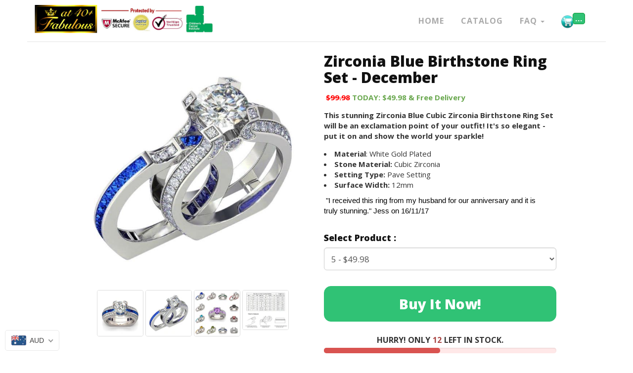

--- FILE ---
content_type: text/html; charset=utf-8
request_url: https://fabat40plus.com/products/luxury-birthstone-ring-set-10
body_size: 31572
content:
<!doctype html>
<!--[if lt IE 7]><html class="no-js lt-ie9 lt-ie8 lt-ie7" lang="en"> <![endif]-->
<!--[if IE 7]><html class="no-js lt-ie9 lt-ie8" lang="en"> <![endif]-->
<!--[if IE 8]><html class="no-js lt-ie9" lang="en"> <![endif]-->
<!--[if IE 9 ]><html class="ie9 no-js"> <![endif]-->
<!--[if (gt IE 9)|!(IE)]><!--> <html class="no-js"> <!--<![endif]-->  
<head>
  <meta name="google-site-verification" content="pDhtASpsLNv6IAdDvEzLh7XlC_n0qZ9vNR5OOWTB3hw" />
  <!-- Hotjar Tracking Code for demoshopifystore.myshopify.com -->
<script>!function(t,h,e,j,n,s){t.hj=t.hj||function(){(t.hj.q=t.hj.q||[]).push(arguments)},t._hjSettings={hjid:81709,hjsv:5},n=h.getElementsByTagName("head")[0],(s=h.createElement("script")).async=1,s.src="//static.hotjar.com/c/hotjar-"+t._hjSettings.hjid+".js?sv="+t._hjSettings.hjsv,n.appendChild(s)}(window,document);</script>
	
	<!-- Page Title Depending on Template -->
	
    
    <title>Zirconia Blue Birthstone Ring Set - December</title>
    
    <meta name="viewport" content="width=device-width, initial-scale=1, maximum-scale=1.0, user-scalable=no"/>
    
    <meta name="description" content=" $99.98 TODAY: $49.98 &amp;amp; Free Delivery This stunning Zirconia Blue Cubic Zirconia Birthstone Ring Set will be an exclamation point of your outfit! It&#39;s so elegant - put it on and show the world your sparkle!  Material: White Gold Plated Stone Material: Cubic Zirconia Setting Type: Pave Setting Surface Width: 12mm  &quot;" />
    
    <link rel="canonical" href="https://fabat40plus.com/products/luxury-birthstone-ring-set-10" />
    <script>window.performance && window.performance.mark && window.performance.mark('shopify.content_for_header.start');</script><meta id="shopify-digital-wallet" name="shopify-digital-wallet" content="/19264671/digital_wallets/dialog">
<meta name="shopify-checkout-api-token" content="ec3e8a79482cc8932d97d23718d800f4">
<meta id="in-context-paypal-metadata" data-shop-id="19264671" data-venmo-supported="false" data-environment="production" data-locale="en_US" data-paypal-v4="true" data-currency="AUD">
<link rel="alternate" type="application/json+oembed" href="https://fabat40plus.com/products/luxury-birthstone-ring-set-10.oembed">
<script async="async" src="/checkouts/internal/preloads.js?locale=en-AU"></script>
<link rel="preconnect" href="https://shop.app" crossorigin="anonymous">
<script async="async" src="https://shop.app/checkouts/internal/preloads.js?locale=en-AU&shop_id=19264671" crossorigin="anonymous"></script>
<script id="apple-pay-shop-capabilities" type="application/json">{"shopId":19264671,"countryCode":"AU","currencyCode":"AUD","merchantCapabilities":["supports3DS"],"merchantId":"gid:\/\/shopify\/Shop\/19264671","merchantName":"Fabulous at 40+","requiredBillingContactFields":["postalAddress","email"],"requiredShippingContactFields":["postalAddress","email"],"shippingType":"shipping","supportedNetworks":["visa","masterCard","amex","jcb"],"total":{"type":"pending","label":"Fabulous at 40+","amount":"1.00"},"shopifyPaymentsEnabled":true,"supportsSubscriptions":true}</script>
<script id="shopify-features" type="application/json">{"accessToken":"ec3e8a79482cc8932d97d23718d800f4","betas":["rich-media-storefront-analytics"],"domain":"fabat40plus.com","predictiveSearch":true,"shopId":19264671,"locale":"en"}</script>
<script>var Shopify = Shopify || {};
Shopify.shop = "bright-trendy.myshopify.com";
Shopify.locale = "en";
Shopify.currency = {"active":"AUD","rate":"1.0"};
Shopify.country = "AU";
Shopify.theme = {"name":"Fabulous at 40+ 19-08-2017 060917 MN","id":177206021,"schema_name":null,"schema_version":null,"theme_store_id":null,"role":"main"};
Shopify.theme.handle = "null";
Shopify.theme.style = {"id":null,"handle":null};
Shopify.cdnHost = "fabat40plus.com/cdn";
Shopify.routes = Shopify.routes || {};
Shopify.routes.root = "/";</script>
<script type="module">!function(o){(o.Shopify=o.Shopify||{}).modules=!0}(window);</script>
<script>!function(o){function n(){var o=[];function n(){o.push(Array.prototype.slice.apply(arguments))}return n.q=o,n}var t=o.Shopify=o.Shopify||{};t.loadFeatures=n(),t.autoloadFeatures=n()}(window);</script>
<script>
  window.ShopifyPay = window.ShopifyPay || {};
  window.ShopifyPay.apiHost = "shop.app\/pay";
  window.ShopifyPay.redirectState = null;
</script>
<script id="shop-js-analytics" type="application/json">{"pageType":"product"}</script>
<script defer="defer" async type="module" src="//fabat40plus.com/cdn/shopifycloud/shop-js/modules/v2/client.init-shop-cart-sync_D0dqhulL.en.esm.js"></script>
<script defer="defer" async type="module" src="//fabat40plus.com/cdn/shopifycloud/shop-js/modules/v2/chunk.common_CpVO7qML.esm.js"></script>
<script type="module">
  await import("//fabat40plus.com/cdn/shopifycloud/shop-js/modules/v2/client.init-shop-cart-sync_D0dqhulL.en.esm.js");
await import("//fabat40plus.com/cdn/shopifycloud/shop-js/modules/v2/chunk.common_CpVO7qML.esm.js");

  window.Shopify.SignInWithShop?.initShopCartSync?.({"fedCMEnabled":true,"windoidEnabled":true});

</script>
<script>
  window.Shopify = window.Shopify || {};
  if (!window.Shopify.featureAssets) window.Shopify.featureAssets = {};
  window.Shopify.featureAssets['shop-js'] = {"shop-cart-sync":["modules/v2/client.shop-cart-sync_D9bwt38V.en.esm.js","modules/v2/chunk.common_CpVO7qML.esm.js"],"init-fed-cm":["modules/v2/client.init-fed-cm_BJ8NPuHe.en.esm.js","modules/v2/chunk.common_CpVO7qML.esm.js"],"init-shop-email-lookup-coordinator":["modules/v2/client.init-shop-email-lookup-coordinator_pVrP2-kG.en.esm.js","modules/v2/chunk.common_CpVO7qML.esm.js"],"shop-cash-offers":["modules/v2/client.shop-cash-offers_CNh7FWN-.en.esm.js","modules/v2/chunk.common_CpVO7qML.esm.js","modules/v2/chunk.modal_DKF6x0Jh.esm.js"],"init-shop-cart-sync":["modules/v2/client.init-shop-cart-sync_D0dqhulL.en.esm.js","modules/v2/chunk.common_CpVO7qML.esm.js"],"init-windoid":["modules/v2/client.init-windoid_DaoAelzT.en.esm.js","modules/v2/chunk.common_CpVO7qML.esm.js"],"shop-toast-manager":["modules/v2/client.shop-toast-manager_1DND8Tac.en.esm.js","modules/v2/chunk.common_CpVO7qML.esm.js"],"pay-button":["modules/v2/client.pay-button_CFeQi1r6.en.esm.js","modules/v2/chunk.common_CpVO7qML.esm.js"],"shop-button":["modules/v2/client.shop-button_Ca94MDdQ.en.esm.js","modules/v2/chunk.common_CpVO7qML.esm.js"],"shop-login-button":["modules/v2/client.shop-login-button_DPYNfp1Z.en.esm.js","modules/v2/chunk.common_CpVO7qML.esm.js","modules/v2/chunk.modal_DKF6x0Jh.esm.js"],"avatar":["modules/v2/client.avatar_BTnouDA3.en.esm.js"],"shop-follow-button":["modules/v2/client.shop-follow-button_BMKh4nJE.en.esm.js","modules/v2/chunk.common_CpVO7qML.esm.js","modules/v2/chunk.modal_DKF6x0Jh.esm.js"],"init-customer-accounts-sign-up":["modules/v2/client.init-customer-accounts-sign-up_CJXi5kRN.en.esm.js","modules/v2/client.shop-login-button_DPYNfp1Z.en.esm.js","modules/v2/chunk.common_CpVO7qML.esm.js","modules/v2/chunk.modal_DKF6x0Jh.esm.js"],"init-shop-for-new-customer-accounts":["modules/v2/client.init-shop-for-new-customer-accounts_BoBxkgWu.en.esm.js","modules/v2/client.shop-login-button_DPYNfp1Z.en.esm.js","modules/v2/chunk.common_CpVO7qML.esm.js","modules/v2/chunk.modal_DKF6x0Jh.esm.js"],"init-customer-accounts":["modules/v2/client.init-customer-accounts_DCuDTzpR.en.esm.js","modules/v2/client.shop-login-button_DPYNfp1Z.en.esm.js","modules/v2/chunk.common_CpVO7qML.esm.js","modules/v2/chunk.modal_DKF6x0Jh.esm.js"],"checkout-modal":["modules/v2/client.checkout-modal_U_3e4VxF.en.esm.js","modules/v2/chunk.common_CpVO7qML.esm.js","modules/v2/chunk.modal_DKF6x0Jh.esm.js"],"lead-capture":["modules/v2/client.lead-capture_DEgn0Z8u.en.esm.js","modules/v2/chunk.common_CpVO7qML.esm.js","modules/v2/chunk.modal_DKF6x0Jh.esm.js"],"shop-login":["modules/v2/client.shop-login_CoM5QKZ_.en.esm.js","modules/v2/chunk.common_CpVO7qML.esm.js","modules/v2/chunk.modal_DKF6x0Jh.esm.js"],"payment-terms":["modules/v2/client.payment-terms_BmrqWn8r.en.esm.js","modules/v2/chunk.common_CpVO7qML.esm.js","modules/v2/chunk.modal_DKF6x0Jh.esm.js"]};
</script>
<script>(function() {
  var isLoaded = false;
  function asyncLoad() {
    if (isLoaded) return;
    isLoaded = true;
    var urls = ["\/\/shopify.privy.com\/widget.js?shop=bright-trendy.myshopify.com","https:\/\/cdn.recovermycart.com\/scripts\/keepcart\/CartJS.min.js?shop=bright-trendy.myshopify.com\u0026shop=bright-trendy.myshopify.com","https:\/\/cks3.amplifiedcdn.com\/ckjs.production.min.js?unique_id=bright-trendy.myshopify.com\u0026shop=bright-trendy.myshopify.com","https:\/\/ccjs.amplifiedcdn.com\/ccjs.umd.js?unique_id=bright-trendy.myshopify.com\u0026shop=bright-trendy.myshopify.com","https:\/\/cdn.hextom.com\/js\/freeshippingbar.js?shop=bright-trendy.myshopify.com"];
    for (var i = 0; i < urls.length; i++) {
      var s = document.createElement('script');
      s.type = 'text/javascript';
      s.async = true;
      s.src = urls[i];
      var x = document.getElementsByTagName('script')[0];
      x.parentNode.insertBefore(s, x);
    }
  };
  if(window.attachEvent) {
    window.attachEvent('onload', asyncLoad);
  } else {
    window.addEventListener('load', asyncLoad, false);
  }
})();</script>
<script id="__st">var __st={"a":19264671,"offset":-18000,"reqid":"4335de4d-2dba-42d6-bba7-69fabcf767e1-1763914172","pageurl":"fabat40plus.com\/products\/luxury-birthstone-ring-set-10","u":"847cfaeb6e2d","p":"product","rtyp":"product","rid":459497996327};</script>
<script>window.ShopifyPaypalV4VisibilityTracking = true;</script>
<script id="captcha-bootstrap">!function(){'use strict';const t='contact',e='account',n='new_comment',o=[[t,t],['blogs',n],['comments',n],[t,'customer']],c=[[e,'customer_login'],[e,'guest_login'],[e,'recover_customer_password'],[e,'create_customer']],r=t=>t.map((([t,e])=>`form[action*='/${t}']:not([data-nocaptcha='true']) input[name='form_type'][value='${e}']`)).join(','),a=t=>()=>t?[...document.querySelectorAll(t)].map((t=>t.form)):[];function s(){const t=[...o],e=r(t);return a(e)}const i='password',u='form_key',d=['recaptcha-v3-token','g-recaptcha-response','h-captcha-response',i],f=()=>{try{return window.sessionStorage}catch{return}},m='__shopify_v',_=t=>t.elements[u];function p(t,e,n=!1){try{const o=window.sessionStorage,c=JSON.parse(o.getItem(e)),{data:r}=function(t){const{data:e,action:n}=t;return t[m]||n?{data:e,action:n}:{data:t,action:n}}(c);for(const[e,n]of Object.entries(r))t.elements[e]&&(t.elements[e].value=n);n&&o.removeItem(e)}catch(o){console.error('form repopulation failed',{error:o})}}const l='form_type',E='cptcha';function T(t){t.dataset[E]=!0}const w=window,h=w.document,L='Shopify',v='ce_forms',y='captcha';let A=!1;((t,e)=>{const n=(g='f06e6c50-85a8-45c8-87d0-21a2b65856fe',I='https://cdn.shopify.com/shopifycloud/storefront-forms-hcaptcha/ce_storefront_forms_captcha_hcaptcha.v1.5.2.iife.js',D={infoText:'Protected by hCaptcha',privacyText:'Privacy',termsText:'Terms'},(t,e,n)=>{const o=w[L][v],c=o.bindForm;if(c)return c(t,g,e,D).then(n);var r;o.q.push([[t,g,e,D],n]),r=I,A||(h.body.append(Object.assign(h.createElement('script'),{id:'captcha-provider',async:!0,src:r})),A=!0)});var g,I,D;w[L]=w[L]||{},w[L][v]=w[L][v]||{},w[L][v].q=[],w[L][y]=w[L][y]||{},w[L][y].protect=function(t,e){n(t,void 0,e),T(t)},Object.freeze(w[L][y]),function(t,e,n,w,h,L){const[v,y,A,g]=function(t,e,n){const i=e?o:[],u=t?c:[],d=[...i,...u],f=r(d),m=r(i),_=r(d.filter((([t,e])=>n.includes(e))));return[a(f),a(m),a(_),s()]}(w,h,L),I=t=>{const e=t.target;return e instanceof HTMLFormElement?e:e&&e.form},D=t=>v().includes(t);t.addEventListener('submit',(t=>{const e=I(t);if(!e)return;const n=D(e)&&!e.dataset.hcaptchaBound&&!e.dataset.recaptchaBound,o=_(e),c=g().includes(e)&&(!o||!o.value);(n||c)&&t.preventDefault(),c&&!n&&(function(t){try{if(!f())return;!function(t){const e=f();if(!e)return;const n=_(t);if(!n)return;const o=n.value;o&&e.removeItem(o)}(t);const e=Array.from(Array(32),(()=>Math.random().toString(36)[2])).join('');!function(t,e){_(t)||t.append(Object.assign(document.createElement('input'),{type:'hidden',name:u})),t.elements[u].value=e}(t,e),function(t,e){const n=f();if(!n)return;const o=[...t.querySelectorAll(`input[type='${i}']`)].map((({name:t})=>t)),c=[...d,...o],r={};for(const[a,s]of new FormData(t).entries())c.includes(a)||(r[a]=s);n.setItem(e,JSON.stringify({[m]:1,action:t.action,data:r}))}(t,e)}catch(e){console.error('failed to persist form',e)}}(e),e.submit())}));const S=(t,e)=>{t&&!t.dataset[E]&&(n(t,e.some((e=>e===t))),T(t))};for(const o of['focusin','change'])t.addEventListener(o,(t=>{const e=I(t);D(e)&&S(e,y())}));const B=e.get('form_key'),M=e.get(l),P=B&&M;t.addEventListener('DOMContentLoaded',(()=>{const t=y();if(P)for(const e of t)e.elements[l].value===M&&p(e,B);[...new Set([...A(),...v().filter((t=>'true'===t.dataset.shopifyCaptcha))])].forEach((e=>S(e,t)))}))}(h,new URLSearchParams(w.location.search),n,t,e,['guest_login'])})(!0,!0)}();</script>
<script integrity="sha256-52AcMU7V7pcBOXWImdc/TAGTFKeNjmkeM1Pvks/DTgc=" data-source-attribution="shopify.loadfeatures" defer="defer" src="//fabat40plus.com/cdn/shopifycloud/storefront/assets/storefront/load_feature-81c60534.js" crossorigin="anonymous"></script>
<script crossorigin="anonymous" defer="defer" src="//fabat40plus.com/cdn/shopifycloud/storefront/assets/shopify_pay/storefront-65b4c6d7.js?v=20250812"></script>
<script data-source-attribution="shopify.dynamic_checkout.dynamic.init">var Shopify=Shopify||{};Shopify.PaymentButton=Shopify.PaymentButton||{isStorefrontPortableWallets:!0,init:function(){window.Shopify.PaymentButton.init=function(){};var t=document.createElement("script");t.src="https://fabat40plus.com/cdn/shopifycloud/portable-wallets/latest/portable-wallets.en.js",t.type="module",document.head.appendChild(t)}};
</script>
<script data-source-attribution="shopify.dynamic_checkout.buyer_consent">
  function portableWalletsHideBuyerConsent(e){var t=document.getElementById("shopify-buyer-consent"),n=document.getElementById("shopify-subscription-policy-button");t&&n&&(t.classList.add("hidden"),t.setAttribute("aria-hidden","true"),n.removeEventListener("click",e))}function portableWalletsShowBuyerConsent(e){var t=document.getElementById("shopify-buyer-consent"),n=document.getElementById("shopify-subscription-policy-button");t&&n&&(t.classList.remove("hidden"),t.removeAttribute("aria-hidden"),n.addEventListener("click",e))}window.Shopify?.PaymentButton&&(window.Shopify.PaymentButton.hideBuyerConsent=portableWalletsHideBuyerConsent,window.Shopify.PaymentButton.showBuyerConsent=portableWalletsShowBuyerConsent);
</script>
<script data-source-attribution="shopify.dynamic_checkout.cart.bootstrap">document.addEventListener("DOMContentLoaded",(function(){function t(){return document.querySelector("shopify-accelerated-checkout-cart, shopify-accelerated-checkout")}if(t())Shopify.PaymentButton.init();else{new MutationObserver((function(e,n){t()&&(Shopify.PaymentButton.init(),n.disconnect())})).observe(document.body,{childList:!0,subtree:!0})}}));
</script>
<link id="shopify-accelerated-checkout-styles" rel="stylesheet" media="screen" href="https://fabat40plus.com/cdn/shopifycloud/portable-wallets/latest/accelerated-checkout-backwards-compat.css" crossorigin="anonymous">
<style id="shopify-accelerated-checkout-cart">
        #shopify-buyer-consent {
  margin-top: 1em;
  display: inline-block;
  width: 100%;
}

#shopify-buyer-consent.hidden {
  display: none;
}

#shopify-subscription-policy-button {
  background: none;
  border: none;
  padding: 0;
  text-decoration: underline;
  font-size: inherit;
  cursor: pointer;
}

#shopify-subscription-policy-button::before {
  box-shadow: none;
}

      </style>

<script>window.performance && window.performance.mark && window.performance.mark('shopify.content_for_header.end');</script>
    <link rel="shortcut icon" type="image/png" href="//fabat40plus.com/cdn/shop/t/3/assets/favicon.png?v=86420276527488549881503068204"/>

	<!-- CSS Links  -->
	<link href="//fabat40plus.com/cdn/shop/t/3/assets/bootstrap.min.css?v=114230449732514317251502727388" rel="stylesheet" type="text/css" media="all" />
	<link href="//fabat40plus.com/cdn/shop/t/3/assets/vendor.css?v=134905264282639935881503157130" rel="stylesheet" type="text/css" media="all" /> 
	<link href="//fabat40plus.com/cdn/shop/t/3/assets/styles.scss.css?v=109647419951198532801699952679" rel="stylesheet" type="text/css" media="all" />
	<link href="//fabat40plus.com/cdn/shop/t/3/assets/owl.carousel.css?v=16129888677173100061502727402" rel="stylesheet" type="text/css" media="all" />
	<link rel="stylesheet" href="https://maxcdn.bootstrapcdn.com/font-awesome/4.3.0/css/font-awesome.min.css">
	
	
	<!--  JS Links -->
	
	<script src="//fabat40plus.com/cdn/shop/t/3/assets/header-scripts.js?v=149441662987730646911505846821" type="text/javascript"></script>
  	<script src="//fabat40plus.com/cdn/shop/t/3/assets/main.js?v=167110995065415139161503197620" type="text/javascript"></script>

	<script src="//ajax.googleapis.com/ajax/libs/jqueryui/1.11.0/jquery-ui.min.js"></script>
	<script src="//cdnjs.cloudflare.com/ajax/libs/jquery-cookie/1.4.1/jquery.cookie.min.js"></script>
	
	<script src="//fabat40plus.com/cdn/shopifycloud/storefront/assets/themes_support/option_selection-b017cd28.js" type="text/javascript"></script>
	<link href="//fabat40plus.com/cdn/shop/t/3/assets/sarhov.css?v=59592592013141599871503156694" rel="stylesheet" type="text/css" media="all" />
	<link href="//fabat40plus.com/cdn/shop/t/3/assets/new_styles.scss.css?v=30577645694936443631502727402" rel="stylesheet" type="text/css" media="all" /> 

  	<link href="//fabat40plus.com/cdn/shop/t/3/assets/facebox.css?v=4724351541234704421502727391" rel="stylesheet" type="text/css" media="all" />
	<script src="//fabat40plus.com/cdn/shop/t/3/assets/facebox.js?v=62205583672496515511699952679" type="text/javascript"></script>

    <!-- "snippets/sca-quick-view-init.liquid" was not rendered, the associated app was uninstalled --> 
    







<!-- Facebook Conversion Code for Key Page Views - TA-All -->
<script>(function() {
var _fbq = window._fbq || (window._fbq = []);
if (!_fbq.loaded) {
var fbds = document.createElement('script');
fbds.async = true;
fbds.src = '//connect.facebook.net/en_US/fbds.js';
var s = document.getElementsByTagName('script')[0];
s.parentNode.insertBefore(fbds, s);
_fbq.loaded = true;
}
})();
window._fbq = window._fbq || [];
  
window._fbq.push(['track', '199553520567724', {'value':'0.00','currency':'AUD'}]);
                                             
</script>





  









































<!-- BeginConsistentCartAddon -->  <script>    Shopify.customer_logged_in = false ;  Shopify.customer_email = "" ;  Shopify.log_uuids = true;    </script>  <!-- EndConsistentCartAddon -->
<!-- BEGIN app block: shopify://apps/beast-currency-converter/blocks/doubly/267afa86-a419-4d5b-a61b-556038e7294d -->


	<script>
		var DoublyGlobalCurrency, catchXHR = true, bccAppVersion = 1;
       	var DoublyGlobal = {
			theme : 'flags_theme',
			spanClass : 'money',
			cookieName : '_g1494852530',
			ratesUrl :  'https://init.grizzlyapps.com/9e32c84f0db4f7b1eb40c32bdb0bdea9',
			geoUrl : 'https://currency.grizzlyapps.com/83d400c612f9a099fab8f76dcab73a48',
			shopCurrency : 'AUD',
            allowedCurrencies : '["AUD","NZD","USD","EUR","GBP"]',
			countriesJSON : '[]',
			currencyMessage : 'All orders are processed in AUD. While the content of your cart is currently displayed in <span class="selected-currency"></span>, you will checkout using AUD at the most current exchange rate.',
            currencyFormat : 'money_with_currency_format',
			euroFormat : 'amount',
            removeDecimals : 0,
            roundDecimals : 0,
            roundTo : '99',
            autoSwitch : 0,
			showPriceOnHover : 0,
            showCurrencyMessage : false,
			hideConverter : '',
			forceJqueryLoad : false,
			beeketing : true,
			themeScript : '',
			customerScriptBefore : '',
			customerScriptAfter : '',
			debug: false
		};

		<!-- inline script: fixes + various plugin js functions -->
		DoublyGlobal.themeScript = "if(DoublyGlobal.debug) debugger;dbGenericFixes=true; \/* hide generic *\/ if(window.location.href.indexOf('\/checkouts') != -1 || window.location.href.indexOf('\/password') != -1 || window.location.href.indexOf('\/orders') != -1) { const doublyStylesHide = document.createElement('style'); doublyStylesHide.textContent = ` .doubly-float, .doubly-wrapper { display:none !important; } `; document.head.appendChild(doublyStylesHide); } \/* generic code to add money, message, convert with retry *\/ function genericConvert(){ if (typeof doublyAddMessage !== 'undefined') doublyAddMessage(); if (typeof doublyAddMoney !== 'undefined') doublyAddMoney(); DoublyCurrency.convertAll(); initExtraFeatures(); } window.doublyChangeEvent = function(e) { var numRetries = (typeof doublyIntervalTries !== 'undefined' ? doublyIntervalTries : 6); var timeout = (typeof doublyIntervalTime !== 'undefined' ? doublyIntervalTime : 400); clearInterval(window.doublyInterval); \/* quick convert *\/ setTimeout(genericConvert, 50); \/* retry *\/ window.doublyInterval = setInterval(function() { try{ genericConvert(); } catch (e) { clearInterval(window.doublyInterval); } if (numRetries-- <= 0) clearInterval(window.doublyInterval); }, timeout); }; \/* bind events *\/ ['mouseup', 'change', 'input', 'scroll'].forEach(function(event) { document.removeEventListener(event, doublyChangeEvent); document.addEventListener(event, doublyChangeEvent); }); \/* for ajax cart *\/ jQueryGrizzly(document).unbind('ajaxComplete.doublyGenericFix'); jQueryGrizzly(document).bind('ajaxComplete.doublyGenericFix', doublyChangeEvent);";
                    DoublyGlobal.initNiceSelect = function(){
                        !function(e) {
                            e.fn.niceSelect = function() {
                                this.each(function() {
                                    var s = e(this);
                                    var t = s.next()
                                    , n = s.find('option')
                                    , a = s.find('option:selected');
                                    t.find('.current').html('<span class="flags flags-' + a.data('country') + '"></span> &nbsp;' + a.data('display') || a.text());
                                }),
                                e(document).off('.nice_select'),
                                e(document).on('click.nice_select', '.doubly-nice-select.doubly-nice-select', function(s) {
                                    var t = e(this);
                                    e('.doubly-nice-select').not(t).removeClass('open'),
                                    t.toggleClass('open'),
                                    t.hasClass('open') ? (t.find('.option'),
                                    t.find('.focus').removeClass('focus'),
                                    t.find('.selected').addClass('focus')) : t.focus()
                                }),
                                e(document).on('click.nice_select', function(s) {
                                    0 === e(s.target).closest('.doubly-nice-select').length && e('.doubly-nice-select').removeClass('open').find('.option')
                                }),
                                e(document).on('click.nice_select', '.doubly-nice-select .option', function(s) {
                                    var t = e(this);
                                    e('.doubly-nice-select').each(function() {
                                        var s = e(this).find('.option[data-value="' + t.data('value') + '"]')
                                        , n = s.closest('.doubly-nice-select');
                                        n.find('.selected').removeClass('selected'),
                                        s.addClass('selected');
                                        var a = '<span class="flags flags-' + s.data('country') + '"></span> &nbsp;' + s.data('display') || s.text();
                                        n.find('.current').html(a),
                                        n.prev('select').val(s.data('value')).trigger('change')
                                    })
                                }),
                                e(document).on('keydown.nice_select', '.doubly-nice-select', function(s) {
                                    var t = e(this)
                                    , n = e(t.find('.focus') || t.find('.list .option.selected'));
                                    if (32 == s.keyCode || 13 == s.keyCode)
                                        return t.hasClass('open') ? n.trigger('click') : t.trigger('click'),
                                        !1;
                                    if (40 == s.keyCode)
                                        return t.hasClass('open') ? n.next().length > 0 && (t.find('.focus').removeClass('focus'),
                                        n.next().addClass('focus')) : t.trigger('click'),
                                        !1;
                                    if (38 == s.keyCode)
                                        return t.hasClass('open') ? n.prev().length > 0 && (t.find('.focus').removeClass('focus'),
                                        n.prev().addClass('focus')) : t.trigger('click'),
                                        !1;
                                    if (27 == s.keyCode)
                                        t.hasClass('open') && t.trigger('click');
                                    else if (9 == s.keyCode && t.hasClass('open'))
                                        return !1
                                })
                            }
                        }(jQueryGrizzly);
                    };
                DoublyGlobal.addSelect = function(){
                    /* add select in select wrapper or body */  
                    if (jQueryGrizzly('.doubly-wrapper').length>0) { 
                        var doublyWrapper = '.doubly-wrapper';
                    } else if (jQueryGrizzly('.doubly-float').length==0) {
                        var doublyWrapper = '.doubly-float';
                        jQueryGrizzly('body').append('<div class="doubly-float"></div>');
                    }
                    document.querySelectorAll(doublyWrapper).forEach(function(el) {
                        el.insertAdjacentHTML('afterbegin', '<select class="currency-switcher right" name="doubly-currencies"><option value="AUD" data-country="Australia" data-currency-symbol="&#36;" data-display="AUD">Australian Dollar</option><option value="NZD" data-country="New-Zealand" data-currency-symbol="&#36;" data-display="NZD">New Zealand Dollar</option><option value="USD" data-country="United-States" data-currency-symbol="&#36;" data-display="USD">US Dollar</option><option value="EUR" data-country="European-Union" data-currency-symbol="&#8364;" data-display="EUR">Euro</option><option value="GBP" data-country="United-Kingdom" data-currency-symbol="&#163;" data-display="GBP">British Pound Sterling</option></select> <div class="doubly-nice-select currency-switcher right" data-nosnippet> <span class="current notranslate"></span> <ul class="list"> <li class="option notranslate" data-value="AUD" data-country="Australia" data-currency-symbol="&#36;" data-display="AUD"><span class="flags flags-Australia"></span> &nbsp;Australian Dollar</li><li class="option notranslate" data-value="NZD" data-country="New-Zealand" data-currency-symbol="&#36;" data-display="NZD"><span class="flags flags-New-Zealand"></span> &nbsp;New Zealand Dollar</li><li class="option notranslate" data-value="USD" data-country="United-States" data-currency-symbol="&#36;" data-display="USD"><span class="flags flags-United-States"></span> &nbsp;US Dollar</li><li class="option notranslate" data-value="EUR" data-country="European-Union" data-currency-symbol="&#8364;" data-display="EUR"><span class="flags flags-European-Union"></span> &nbsp;Euro</li><li class="option notranslate" data-value="GBP" data-country="United-Kingdom" data-currency-symbol="&#163;" data-display="GBP"><span class="flags flags-United-Kingdom"></span> &nbsp;British Pound Sterling</li> </ul> </div>');
                    });
                }
		var bbb = "";
	</script>
	
	
	<!-- inline styles -->
	<style> 
		
		.flags{background-image:url("https://cdn.shopify.com/extensions/01997e3d-dbe8-7f57-a70f-4120f12c2b07/currency-54/assets/currency-flags.png")}
		.flags-small{background-image:url("https://cdn.shopify.com/extensions/01997e3d-dbe8-7f57-a70f-4120f12c2b07/currency-54/assets/currency-flags-small.png")}
		select.currency-switcher{display:none}.doubly-nice-select{-webkit-tap-highlight-color:transparent;background-color:#fff;border-radius:5px;border:1px solid #e8e8e8;box-sizing:border-box;cursor:pointer;display:block;float:left;font-family:"Helvetica Neue",Arial;font-size:14px;font-weight:400;height:42px;line-height:40px;outline:0;padding-left:12px;padding-right:30px;position:relative;text-align:left!important;transition:none;/*transition:all .2s ease-in-out;*/-webkit-user-select:none;-moz-user-select:none;-ms-user-select:none;user-select:none;white-space:nowrap;width:auto}.doubly-nice-select:hover{border-color:#dbdbdb}.doubly-nice-select.open,.doubly-nice-select:active,.doubly-nice-select:focus{border-color:#88bfff}.doubly-nice-select:after{border-bottom:2px solid #999;border-right:2px solid #999;content:"";display:block;height:5px;box-sizing:content-box;pointer-events:none;position:absolute;right:14px;top:16px;-webkit-transform-origin:66% 66%;transform-origin:66% 66%;-webkit-transform:rotate(45deg);transform:rotate(45deg);transition:transform .15s ease-in-out;width:5px}.doubly-nice-select.open:after{-webkit-transform:rotate(-135deg);transform:rotate(-135deg)}.doubly-nice-select.open .list{opacity:1;pointer-events:auto;-webkit-transform:scale(1) translateY(0);transform:scale(1) translateY(0); z-index:1000000 !important;}.doubly-nice-select.disabled{border-color:#ededed;color:#999;pointer-events:none}.doubly-nice-select.disabled:after{border-color:#ccc}.doubly-nice-select.wide{width:100%}.doubly-nice-select.wide .list{left:0!important;right:0!important}.doubly-nice-select.right{float:right}.doubly-nice-select.right .list{left:auto;right:0}.doubly-nice-select.small{font-size:12px;height:36px;line-height:34px}.doubly-nice-select.small:after{height:4px;width:4px}.flags-Afghanistan,.flags-Albania,.flags-Algeria,.flags-Andorra,.flags-Angola,.flags-Antigua-and-Barbuda,.flags-Argentina,.flags-Armenia,.flags-Aruba,.flags-Australia,.flags-Austria,.flags-Azerbaijan,.flags-Bahamas,.flags-Bahrain,.flags-Bangladesh,.flags-Barbados,.flags-Belarus,.flags-Belgium,.flags-Belize,.flags-Benin,.flags-Bermuda,.flags-Bhutan,.flags-Bitcoin,.flags-Bolivia,.flags-Bosnia-and-Herzegovina,.flags-Botswana,.flags-Brazil,.flags-Brunei,.flags-Bulgaria,.flags-Burkina-Faso,.flags-Burundi,.flags-Cambodia,.flags-Cameroon,.flags-Canada,.flags-Cape-Verde,.flags-Cayman-Islands,.flags-Central-African-Republic,.flags-Chad,.flags-Chile,.flags-China,.flags-Colombia,.flags-Comoros,.flags-Congo-Democratic,.flags-Congo-Republic,.flags-Costa-Rica,.flags-Cote-d_Ivoire,.flags-Croatia,.flags-Cuba,.flags-Curacao,.flags-Cyprus,.flags-Czech-Republic,.flags-Denmark,.flags-Djibouti,.flags-Dominica,.flags-Dominican-Republic,.flags-East-Timor,.flags-Ecuador,.flags-Egypt,.flags-El-Salvador,.flags-Equatorial-Guinea,.flags-Eritrea,.flags-Estonia,.flags-Ethiopia,.flags-European-Union,.flags-Falkland-Islands,.flags-Fiji,.flags-Finland,.flags-France,.flags-Gabon,.flags-Gambia,.flags-Georgia,.flags-Germany,.flags-Ghana,.flags-Gibraltar,.flags-Grecee,.flags-Grenada,.flags-Guatemala,.flags-Guernsey,.flags-Guinea,.flags-Guinea-Bissau,.flags-Guyana,.flags-Haiti,.flags-Honduras,.flags-Hong-Kong,.flags-Hungary,.flags-IMF,.flags-Iceland,.flags-India,.flags-Indonesia,.flags-Iran,.flags-Iraq,.flags-Ireland,.flags-Isle-of-Man,.flags-Israel,.flags-Italy,.flags-Jamaica,.flags-Japan,.flags-Jersey,.flags-Jordan,.flags-Kazakhstan,.flags-Kenya,.flags-Korea-North,.flags-Korea-South,.flags-Kosovo,.flags-Kuwait,.flags-Kyrgyzstan,.flags-Laos,.flags-Latvia,.flags-Lebanon,.flags-Lesotho,.flags-Liberia,.flags-Libya,.flags-Liechtenstein,.flags-Lithuania,.flags-Luxembourg,.flags-Macao,.flags-Macedonia,.flags-Madagascar,.flags-Malawi,.flags-Malaysia,.flags-Maldives,.flags-Mali,.flags-Malta,.flags-Marshall-Islands,.flags-Mauritania,.flags-Mauritius,.flags-Mexico,.flags-Micronesia-_Federated_,.flags-Moldova,.flags-Monaco,.flags-Mongolia,.flags-Montenegro,.flags-Morocco,.flags-Mozambique,.flags-Myanmar,.flags-Namibia,.flags-Nauru,.flags-Nepal,.flags-Netherlands,.flags-New-Zealand,.flags-Nicaragua,.flags-Niger,.flags-Nigeria,.flags-Norway,.flags-Oman,.flags-Pakistan,.flags-Palau,.flags-Panama,.flags-Papua-New-Guinea,.flags-Paraguay,.flags-Peru,.flags-Philippines,.flags-Poland,.flags-Portugal,.flags-Qatar,.flags-Romania,.flags-Russia,.flags-Rwanda,.flags-Saint-Helena,.flags-Saint-Kitts-and-Nevis,.flags-Saint-Lucia,.flags-Saint-Vincent-and-the-Grenadines,.flags-Samoa,.flags-San-Marino,.flags-Sao-Tome-and-Principe,.flags-Saudi-Arabia,.flags-Seborga,.flags-Senegal,.flags-Serbia,.flags-Seychelles,.flags-Sierra-Leone,.flags-Singapore,.flags-Slovakia,.flags-Slovenia,.flags-Solomon-Islands,.flags-Somalia,.flags-South-Africa,.flags-South-Sudan,.flags-Spain,.flags-Sri-Lanka,.flags-Sudan,.flags-Suriname,.flags-Swaziland,.flags-Sweden,.flags-Switzerland,.flags-Syria,.flags-Taiwan,.flags-Tajikistan,.flags-Tanzania,.flags-Thailand,.flags-Togo,.flags-Tonga,.flags-Trinidad-and-Tobago,.flags-Tunisia,.flags-Turkey,.flags-Turkmenistan,.flags-Tuvalu,.flags-Uganda,.flags-Ukraine,.flags-United-Arab-Emirates,.flags-United-Kingdom,.flags-United-States,.flags-Uruguay,.flags-Uzbekistan,.flags-Vanuatu,.flags-Vatican-City,.flags-Venezuela,.flags-Vietnam,.flags-Wallis-and-Futuna,.flags-XAG,.flags-XAU,.flags-XPT,.flags-Yemen,.flags-Zambia,.flags-Zimbabwe{width:30px;height:20px}.doubly-nice-select.small .option{line-height:34px;min-height:34px}.doubly-nice-select .list{background-color:#fff;border-radius:5px;box-shadow:0 0 0 1px rgba(68,68,68,.11);box-sizing:border-box;margin:4px 0 0!important;opacity:0;overflow:scroll;overflow-x:hidden;padding:0;pointer-events:none;position:absolute;top:100%;max-height:260px;left:0;-webkit-transform-origin:50% 0;transform-origin:50% 0;-webkit-transform:scale(.75) translateY(-21px);transform:scale(.75) translateY(-21px);transition:all .2s cubic-bezier(.5,0,0,1.25),opacity .15s ease-out;z-index:100000}.doubly-nice-select .current img,.doubly-nice-select .option img{vertical-align:top;padding-top:10px}.doubly-nice-select .list:hover .option:not(:hover){background-color:transparent!important}.doubly-nice-select .option{font-size:13px !important;float:none!important;text-align:left !important;margin:0px !important;font-family:Helvetica Neue,Arial !important;letter-spacing:normal;text-transform:none;display:block!important;cursor:pointer;font-weight:400;line-height:40px!important;list-style:none;min-height:40px;min-width:55px;margin-bottom:0;outline:0;padding-left:18px!important;padding-right:52px!important;text-align:left;transition:all .2s}.doubly-nice-select .option.focus,.doubly-nice-select .option.selected.focus,.doubly-nice-select .option:hover{background-color:#f6f6f6}.doubly-nice-select .option.selected{font-weight:700}.doubly-nice-select .current img{line-height:45px}.doubly-nice-select.slim{padding:0 18px 0 0;height:20px;line-height:20px;border:0;background:0 0!important}.doubly-nice-select.slim .current .flags{margin-top:0 !important}.doubly-nice-select.slim:after{right:4px;top:6px}.flags{background-repeat:no-repeat;display:block;margin:10px 4px 0 0 !important;float:left}.flags-Zimbabwe{background-position:-5px -5px}.flags-Zambia{background-position:-45px -5px}.flags-Yemen{background-position:-85px -5px}.flags-Vietnam{background-position:-125px -5px}.flags-Venezuela{background-position:-165px -5px}.flags-Vatican-City{background-position:-205px -5px}.flags-Vanuatu{background-position:-245px -5px}.flags-Uzbekistan{background-position:-285px -5px}.flags-Uruguay{background-position:-325px -5px}.flags-United-States{background-position:-365px -5px}.flags-United-Kingdom{background-position:-405px -5px}.flags-United-Arab-Emirates{background-position:-445px -5px}.flags-Ukraine{background-position:-5px -35px}.flags-Uganda{background-position:-45px -35px}.flags-Tuvalu{background-position:-85px -35px}.flags-Turkmenistan{background-position:-125px -35px}.flags-Turkey{background-position:-165px -35px}.flags-Tunisia{background-position:-205px -35px}.flags-Trinidad-and-Tobago{background-position:-245px -35px}.flags-Tonga{background-position:-285px -35px}.flags-Togo{background-position:-325px -35px}.flags-Thailand{background-position:-365px -35px}.flags-Tanzania{background-position:-405px -35px}.flags-Tajikistan{background-position:-445px -35px}.flags-Taiwan{background-position:-5px -65px}.flags-Syria{background-position:-45px -65px}.flags-Switzerland{background-position:-85px -65px}.flags-Sweden{background-position:-125px -65px}.flags-Swaziland{background-position:-165px -65px}.flags-Suriname{background-position:-205px -65px}.flags-Sudan{background-position:-245px -65px}.flags-Sri-Lanka{background-position:-285px -65px}.flags-Spain{background-position:-325px -65px}.flags-South-Sudan{background-position:-365px -65px}.flags-South-Africa{background-position:-405px -65px}.flags-Somalia{background-position:-445px -65px}.flags-Solomon-Islands{background-position:-5px -95px}.flags-Slovenia{background-position:-45px -95px}.flags-Slovakia{background-position:-85px -95px}.flags-Singapore{background-position:-125px -95px}.flags-Sierra-Leone{background-position:-165px -95px}.flags-Seychelles{background-position:-205px -95px}.flags-Serbia{background-position:-245px -95px}.flags-Senegal{background-position:-285px -95px}.flags-Saudi-Arabia{background-position:-325px -95px}.flags-Sao-Tome-and-Principe{background-position:-365px -95px}.flags-San-Marino{background-position:-405px -95px}.flags-Samoa{background-position:-445px -95px}.flags-Saint-Vincent-and-the-Grenadines{background-position:-5px -125px}.flags-Saint-Lucia{background-position:-45px -125px}.flags-Saint-Kitts-and-Nevis{background-position:-85px -125px}.flags-Rwanda{background-position:-125px -125px}.flags-Russia{background-position:-165px -125px}.flags-Romania{background-position:-205px -125px}.flags-Qatar{background-position:-245px -125px}.flags-Portugal{background-position:-285px -125px}.flags-Poland{background-position:-325px -125px}.flags-Philippines{background-position:-365px -125px}.flags-Peru{background-position:-405px -125px}.flags-Paraguay{background-position:-445px -125px}.flags-Papua-New-Guinea{background-position:-5px -155px}.flags-Panama{background-position:-45px -155px}.flags-Palau{background-position:-85px -155px}.flags-Pakistan{background-position:-125px -155px}.flags-Oman{background-position:-165px -155px}.flags-Norway{background-position:-205px -155px}.flags-Nigeria{background-position:-245px -155px}.flags-Niger{background-position:-285px -155px}.flags-Nicaragua{background-position:-325px -155px}.flags-New-Zealand{background-position:-365px -155px}.flags-Netherlands{background-position:-405px -155px}.flags-Nepal{background-position:-445px -155px}.flags-Nauru{background-position:-5px -185px}.flags-Namibia{background-position:-45px -185px}.flags-Myanmar{background-position:-85px -185px}.flags-Mozambique{background-position:-125px -185px}.flags-Morocco{background-position:-165px -185px}.flags-Montenegro{background-position:-205px -185px}.flags-Mongolia{background-position:-245px -185px}.flags-Monaco{background-position:-285px -185px}.flags-Moldova{background-position:-325px -185px}.flags-Micronesia-_Federated_{background-position:-365px -185px}.flags-Mexico{background-position:-405px -185px}.flags-Mauritius{background-position:-445px -185px}.flags-Mauritania{background-position:-5px -215px}.flags-Marshall-Islands{background-position:-45px -215px}.flags-Malta{background-position:-85px -215px}.flags-Mali{background-position:-125px -215px}.flags-Maldives{background-position:-165px -215px}.flags-Malaysia{background-position:-205px -215px}.flags-Malawi{background-position:-245px -215px}.flags-Madagascar{background-position:-285px -215px}.flags-Macedonia{background-position:-325px -215px}.flags-Luxembourg{background-position:-365px -215px}.flags-Lithuania{background-position:-405px -215px}.flags-Liechtenstein{background-position:-445px -215px}.flags-Libya{background-position:-5px -245px}.flags-Liberia{background-position:-45px -245px}.flags-Lesotho{background-position:-85px -245px}.flags-Lebanon{background-position:-125px -245px}.flags-Latvia{background-position:-165px -245px}.flags-Laos{background-position:-205px -245px}.flags-Kyrgyzstan{background-position:-245px -245px}.flags-Kuwait{background-position:-285px -245px}.flags-Kosovo{background-position:-325px -245px}.flags-Korea-South{background-position:-365px -245px}.flags-Korea-North{background-position:-405px -245px}.flags-Kiribati{width:30px;height:20px;background-position:-445px -245px}.flags-Kenya{background-position:-5px -275px}.flags-Kazakhstan{background-position:-45px -275px}.flags-Jordan{background-position:-85px -275px}.flags-Japan{background-position:-125px -275px}.flags-Jamaica{background-position:-165px -275px}.flags-Italy{background-position:-205px -275px}.flags-Israel{background-position:-245px -275px}.flags-Ireland{background-position:-285px -275px}.flags-Iraq{background-position:-325px -275px}.flags-Iran{background-position:-365px -275px}.flags-Indonesia{background-position:-405px -275px}.flags-India{background-position:-445px -275px}.flags-Iceland{background-position:-5px -305px}.flags-Hungary{background-position:-45px -305px}.flags-Honduras{background-position:-85px -305px}.flags-Haiti{background-position:-125px -305px}.flags-Guyana{background-position:-165px -305px}.flags-Guinea{background-position:-205px -305px}.flags-Guinea-Bissau{background-position:-245px -305px}.flags-Guatemala{background-position:-285px -305px}.flags-Grenada{background-position:-325px -305px}.flags-Grecee{background-position:-365px -305px}.flags-Ghana{background-position:-405px -305px}.flags-Germany{background-position:-445px -305px}.flags-Georgia{background-position:-5px -335px}.flags-Gambia{background-position:-45px -335px}.flags-Gabon{background-position:-85px -335px}.flags-France{background-position:-125px -335px}.flags-Finland{background-position:-165px -335px}.flags-Fiji{background-position:-205px -335px}.flags-Ethiopia{background-position:-245px -335px}.flags-Estonia{background-position:-285px -335px}.flags-Eritrea{background-position:-325px -335px}.flags-Equatorial-Guinea{background-position:-365px -335px}.flags-El-Salvador{background-position:-405px -335px}.flags-Egypt{background-position:-445px -335px}.flags-Ecuador{background-position:-5px -365px}.flags-East-Timor{background-position:-45px -365px}.flags-Dominican-Republic{background-position:-85px -365px}.flags-Dominica{background-position:-125px -365px}.flags-Djibouti{background-position:-165px -365px}.flags-Denmark{background-position:-205px -365px}.flags-Czech-Republic{background-position:-245px -365px}.flags-Cyprus{background-position:-285px -365px}.flags-Cuba{background-position:-325px -365px}.flags-Croatia{background-position:-365px -365px}.flags-Cote-d_Ivoire{background-position:-405px -365px}.flags-Costa-Rica{background-position:-445px -365px}.flags-Congo-Republic{background-position:-5px -395px}.flags-Congo-Democratic{background-position:-45px -395px}.flags-Comoros{background-position:-85px -395px}.flags-Colombia{background-position:-125px -395px}.flags-China{background-position:-165px -395px}.flags-Chile{background-position:-205px -395px}.flags-Chad{background-position:-245px -395px}.flags-Central-African-Republic{background-position:-285px -395px}.flags-Cape-Verde{background-position:-325px -395px}.flags-Canada{background-position:-365px -395px}.flags-Cameroon{background-position:-405px -395px}.flags-Cambodia{background-position:-445px -395px}.flags-Burundi{background-position:-5px -425px}.flags-Burkina-Faso{background-position:-45px -425px}.flags-Bulgaria{background-position:-85px -425px}.flags-Brunei{background-position:-125px -425px}.flags-Brazil{background-position:-165px -425px}.flags-Botswana{background-position:-205px -425px}.flags-Bosnia-and-Herzegovina{background-position:-245px -425px}.flags-Bolivia{background-position:-285px -425px}.flags-Bhutan{background-position:-325px -425px}.flags-Benin{background-position:-365px -425px}.flags-Belize{background-position:-405px -425px}.flags-Belgium{background-position:-445px -425px}.flags-Belarus{background-position:-5px -455px}.flags-Barbados{background-position:-45px -455px}.flags-Bangladesh{background-position:-85px -455px}.flags-Bahrain{background-position:-125px -455px}.flags-Bahamas{background-position:-165px -455px}.flags-Azerbaijan{background-position:-205px -455px}.flags-Austria{background-position:-245px -455px}.flags-Australia{background-position:-285px -455px}.flags-Armenia{background-position:-325px -455px}.flags-Argentina{background-position:-365px -455px}.flags-Antigua-and-Barbuda{background-position:-405px -455px}.flags-Andorra{background-position:-445px -455px}.flags-Algeria{background-position:-5px -485px}.flags-Albania{background-position:-45px -485px}.flags-Afghanistan{background-position:-85px -485px}.flags-Bermuda{background-position:-125px -485px}.flags-European-Union{background-position:-165px -485px}.flags-XPT{background-position:-205px -485px}.flags-XAU{background-position:-245px -485px}.flags-XAG{background-position:-285px -485px}.flags-Wallis-and-Futuna{background-position:-325px -485px}.flags-Seborga{background-position:-365px -485px}.flags-Aruba{background-position:-405px -485px}.flags-Angola{background-position:-445px -485px}.flags-Saint-Helena{background-position:-485px -5px}.flags-Macao{background-position:-485px -35px}.flags-Jersey{background-position:-485px -65px}.flags-Isle-of-Man{background-position:-485px -95px}.flags-IMF{background-position:-485px -125px}.flags-Hong-Kong{background-position:-485px -155px}.flags-Guernsey{background-position:-485px -185px}.flags-Gibraltar{background-position:-485px -215px}.flags-Falkland-Islands{background-position:-485px -245px}.flags-Curacao{background-position:-485px -275px}.flags-Cayman-Islands{background-position:-485px -305px}.flags-Bitcoin{background-position:-485px -335px}.flags-small{background-repeat:no-repeat;display:block;margin:5px 3px 0 0 !important;border:1px solid #fff;box-sizing:content-box;float:left}.doubly-nice-select.open .list .flags-small{margin-top:15px  !important}.flags-small.flags-Zimbabwe{width:15px;height:10px;background-position:0 0}.flags-small.flags-Zambia{width:15px;height:10px;background-position:-15px 0}.flags-small.flags-Yemen{width:15px;height:10px;background-position:-30px 0}.flags-small.flags-Vietnam{width:15px;height:10px;background-position:-45px 0}.flags-small.flags-Venezuela{width:15px;height:10px;background-position:-60px 0}.flags-small.flags-Vatican-City{width:15px;height:10px;background-position:-75px 0}.flags-small.flags-Vanuatu{width:15px;height:10px;background-position:-90px 0}.flags-small.flags-Uzbekistan{width:15px;height:10px;background-position:-105px 0}.flags-small.flags-Uruguay{width:15px;height:10px;background-position:-120px 0}.flags-small.flags-United-Kingdom{width:15px;height:10px;background-position:-150px 0}.flags-small.flags-United-Arab-Emirates{width:15px;height:10px;background-position:-165px 0}.flags-small.flags-Ukraine{width:15px;height:10px;background-position:0 -10px}.flags-small.flags-Uganda{width:15px;height:10px;background-position:-15px -10px}.flags-small.flags-Tuvalu{width:15px;height:10px;background-position:-30px -10px}.flags-small.flags-Turkmenistan{width:15px;height:10px;background-position:-45px -10px}.flags-small.flags-Turkey{width:15px;height:10px;background-position:-60px -10px}.flags-small.flags-Tunisia{width:15px;height:10px;background-position:-75px -10px}.flags-small.flags-Trinidad-and-Tobago{width:15px;height:10px;background-position:-90px -10px}.flags-small.flags-Tonga{width:15px;height:10px;background-position:-105px -10px}.flags-small.flags-Togo{width:15px;height:10px;background-position:-120px -10px}.flags-small.flags-Thailand{width:15px;height:10px;background-position:-135px -10px}.flags-small.flags-Tanzania{width:15px;height:10px;background-position:-150px -10px}.flags-small.flags-Tajikistan{width:15px;height:10px;background-position:-165px -10px}.flags-small.flags-Taiwan{width:15px;height:10px;background-position:0 -20px}.flags-small.flags-Syria{width:15px;height:10px;background-position:-15px -20px}.flags-small.flags-Switzerland{width:15px;height:10px;background-position:-30px -20px}.flags-small.flags-Sweden{width:15px;height:10px;background-position:-45px -20px}.flags-small.flags-Swaziland{width:15px;height:10px;background-position:-60px -20px}.flags-small.flags-Suriname{width:15px;height:10px;background-position:-75px -20px}.flags-small.flags-Sudan{width:15px;height:10px;background-position:-90px -20px}.flags-small.flags-Sri-Lanka{width:15px;height:10px;background-position:-105px -20px}.flags-small.flags-Spain{width:15px;height:10px;background-position:-120px -20px}.flags-small.flags-South-Sudan{width:15px;height:10px;background-position:-135px -20px}.flags-small.flags-South-Africa{width:15px;height:10px;background-position:-150px -20px}.flags-small.flags-Somalia{width:15px;height:10px;background-position:-165px -20px}.flags-small.flags-Solomon-Islands{width:15px;height:10px;background-position:0 -30px}.flags-small.flags-Slovenia{width:15px;height:10px;background-position:-15px -30px}.flags-small.flags-Slovakia{width:15px;height:10px;background-position:-30px -30px}.flags-small.flags-Singapore{width:15px;height:10px;background-position:-45px -30px}.flags-small.flags-Sierra-Leone{width:15px;height:10px;background-position:-60px -30px}.flags-small.flags-Seychelles{width:15px;height:10px;background-position:-75px -30px}.flags-small.flags-Serbia{width:15px;height:10px;background-position:-90px -30px}.flags-small.flags-Senegal{width:15px;height:10px;background-position:-105px -30px}.flags-small.flags-Saudi-Arabia{width:15px;height:10px;background-position:-120px -30px}.flags-small.flags-Sao-Tome-and-Principe{width:15px;height:10px;background-position:-135px -30px}.flags-small.flags-San-Marino{width:15px;height:10px;background-position:-150px -30px}.flags-small.flags-Samoa{width:15px;height:10px;background-position:-165px -30px}.flags-small.flags-Saint-Vincent-and-the-Grenadines{width:15px;height:10px;background-position:0 -40px}.flags-small.flags-Saint-Lucia{width:15px;height:10px;background-position:-15px -40px}.flags-small.flags-Saint-Kitts-and-Nevis{width:15px;height:10px;background-position:-30px -40px}.flags-small.flags-Rwanda{width:15px;height:10px;background-position:-45px -40px}.flags-small.flags-Russia{width:15px;height:10px;background-position:-60px -40px}.flags-small.flags-Romania{width:15px;height:10px;background-position:-75px -40px}.flags-small.flags-Qatar{width:15px;height:10px;background-position:-90px -40px}.flags-small.flags-Portugal{width:15px;height:10px;background-position:-105px -40px}.flags-small.flags-Poland{width:15px;height:10px;background-position:-120px -40px}.flags-small.flags-Philippines{width:15px;height:10px;background-position:-135px -40px}.flags-small.flags-Peru{width:15px;height:10px;background-position:-150px -40px}.flags-small.flags-Paraguay{width:15px;height:10px;background-position:-165px -40px}.flags-small.flags-Papua-New-Guinea{width:15px;height:10px;background-position:0 -50px}.flags-small.flags-Panama{width:15px;height:10px;background-position:-15px -50px}.flags-small.flags-Palau{width:15px;height:10px;background-position:-30px -50px}.flags-small.flags-Pakistan{width:15px;height:10px;background-position:-45px -50px}.flags-small.flags-Oman{width:15px;height:10px;background-position:-60px -50px}.flags-small.flags-Norway{width:15px;height:10px;background-position:-75px -50px}.flags-small.flags-Nigeria{width:15px;height:10px;background-position:-90px -50px}.flags-small.flags-Niger{width:15px;height:10px;background-position:-105px -50px}.flags-small.flags-Nicaragua{width:15px;height:10px;background-position:-120px -50px}.flags-small.flags-New-Zealand{width:15px;height:10px;background-position:-135px -50px}.flags-small.flags-Netherlands{width:15px;height:10px;background-position:-150px -50px}.flags-small.flags-Nepal{width:15px;height:10px;background-position:-165px -50px}.flags-small.flags-Nauru{width:15px;height:10px;background-position:0 -60px}.flags-small.flags-Namibia{width:15px;height:10px;background-position:-15px -60px}.flags-small.flags-Myanmar{width:15px;height:10px;background-position:-30px -60px}.flags-small.flags-Mozambique{width:15px;height:10px;background-position:-45px -60px}.flags-small.flags-Morocco{width:15px;height:10px;background-position:-60px -60px}.flags-small.flags-Montenegro{width:15px;height:10px;background-position:-75px -60px}.flags-small.flags-Mongolia{width:15px;height:10px;background-position:-90px -60px}.flags-small.flags-Monaco{width:15px;height:10px;background-position:-105px -60px}.flags-small.flags-Moldova{width:15px;height:10px;background-position:-120px -60px}.flags-small.flags-Micronesia-_Federated_{width:15px;height:10px;background-position:-135px -60px}.flags-small.flags-Mexico{width:15px;height:10px;background-position:-150px -60px}.flags-small.flags-Mauritius{width:15px;height:10px;background-position:-165px -60px}.flags-small.flags-Mauritania{width:15px;height:10px;background-position:0 -70px}.flags-small.flags-Marshall-Islands{width:15px;height:10px;background-position:-15px -70px}.flags-small.flags-Malta{width:15px;height:10px;background-position:-30px -70px}.flags-small.flags-Mali{width:15px;height:10px;background-position:-45px -70px}.flags-small.flags-Maldives{width:15px;height:10px;background-position:-60px -70px}.flags-small.flags-Malaysia{width:15px;height:10px;background-position:-75px -70px}.flags-small.flags-Malawi{width:15px;height:10px;background-position:-90px -70px}.flags-small.flags-Madagascar{width:15px;height:10px;background-position:-105px -70px}.flags-small.flags-Macedonia{width:15px;height:10px;background-position:-120px -70px}.flags-small.flags-Luxembourg{width:15px;height:10px;background-position:-135px -70px}.flags-small.flags-Lithuania{width:15px;height:10px;background-position:-150px -70px}.flags-small.flags-Liechtenstein{width:15px;height:10px;background-position:-165px -70px}.flags-small.flags-Libya{width:15px;height:10px;background-position:0 -80px}.flags-small.flags-Liberia{width:15px;height:10px;background-position:-15px -80px}.flags-small.flags-Lesotho{width:15px;height:10px;background-position:-30px -80px}.flags-small.flags-Lebanon{width:15px;height:10px;background-position:-45px -80px}.flags-small.flags-Latvia{width:15px;height:10px;background-position:-60px -80px}.flags-small.flags-Laos{width:15px;height:10px;background-position:-75px -80px}.flags-small.flags-Kyrgyzstan{width:15px;height:10px;background-position:-90px -80px}.flags-small.flags-Kuwait{width:15px;height:10px;background-position:-105px -80px}.flags-small.flags-Kosovo{width:15px;height:10px;background-position:-120px -80px}.flags-small.flags-Korea-South{width:15px;height:10px;background-position:-135px -80px}.flags-small.flags-Korea-North{width:15px;height:10px;background-position:-150px -80px}.flags-small.flags-Kiribati{width:15px;height:10px;background-position:-165px -80px}.flags-small.flags-Kenya{width:15px;height:10px;background-position:0 -90px}.flags-small.flags-Kazakhstan{width:15px;height:10px;background-position:-15px -90px}.flags-small.flags-Jordan{width:15px;height:10px;background-position:-30px -90px}.flags-small.flags-Japan{width:15px;height:10px;background-position:-45px -90px}.flags-small.flags-Jamaica{width:15px;height:10px;background-position:-60px -90px}.flags-small.flags-Italy{width:15px;height:10px;background-position:-75px -90px}.flags-small.flags-Israel{width:15px;height:10px;background-position:-90px -90px}.flags-small.flags-Ireland{width:15px;height:10px;background-position:-105px -90px}.flags-small.flags-Iraq{width:15px;height:10px;background-position:-120px -90px}.flags-small.flags-Iran{width:15px;height:10px;background-position:-135px -90px}.flags-small.flags-Indonesia{width:15px;height:10px;background-position:-150px -90px}.flags-small.flags-India{width:15px;height:10px;background-position:-165px -90px}.flags-small.flags-Iceland{width:15px;height:10px;background-position:0 -100px}.flags-small.flags-Hungary{width:15px;height:10px;background-position:-15px -100px}.flags-small.flags-Honduras{width:15px;height:10px;background-position:-30px -100px}.flags-small.flags-Haiti{width:15px;height:10px;background-position:-45px -100px}.flags-small.flags-Guyana{width:15px;height:10px;background-position:-60px -100px}.flags-small.flags-Guinea{width:15px;height:10px;background-position:-75px -100px}.flags-small.flags-Guinea-Bissau{width:15px;height:10px;background-position:-90px -100px}.flags-small.flags-Guatemala{width:15px;height:10px;background-position:-105px -100px}.flags-small.flags-Grenada{width:15px;height:10px;background-position:-120px -100px}.flags-small.flags-Grecee{width:15px;height:10px;background-position:-135px -100px}.flags-small.flags-Ghana{width:15px;height:10px;background-position:-150px -100px}.flags-small.flags-Germany{width:15px;height:10px;background-position:-165px -100px}.flags-small.flags-Georgia{width:15px;height:10px;background-position:0 -110px}.flags-small.flags-Gambia{width:15px;height:10px;background-position:-15px -110px}.flags-small.flags-Gabon{width:15px;height:10px;background-position:-30px -110px}.flags-small.flags-France{width:15px;height:10px;background-position:-45px -110px}.flags-small.flags-Finland{width:15px;height:10px;background-position:-60px -110px}.flags-small.flags-Fiji{width:15px;height:10px;background-position:-75px -110px}.flags-small.flags-Ethiopia{width:15px;height:10px;background-position:-90px -110px}.flags-small.flags-Estonia{width:15px;height:10px;background-position:-105px -110px}.flags-small.flags-Eritrea{width:15px;height:10px;background-position:-120px -110px}.flags-small.flags-Equatorial-Guinea{width:15px;height:10px;background-position:-135px -110px}.flags-small.flags-El-Salvador{width:15px;height:10px;background-position:-150px -110px}.flags-small.flags-Egypt{width:15px;height:10px;background-position:-165px -110px}.flags-small.flags-Ecuador{width:15px;height:10px;background-position:0 -120px}.flags-small.flags-East-Timor{width:15px;height:10px;background-position:-15px -120px}.flags-small.flags-Dominican-Republic{width:15px;height:10px;background-position:-30px -120px}.flags-small.flags-Dominica{width:15px;height:10px;background-position:-45px -120px}.flags-small.flags-Djibouti{width:15px;height:10px;background-position:-60px -120px}.flags-small.flags-Denmark{width:15px;height:10px;background-position:-75px -120px}.flags-small.flags-Czech-Republic{width:15px;height:10px;background-position:-90px -120px}.flags-small.flags-Cyprus{width:15px;height:10px;background-position:-105px -120px}.flags-small.flags-Cuba{width:15px;height:10px;background-position:-120px -120px}.flags-small.flags-Croatia{width:15px;height:10px;background-position:-135px -120px}.flags-small.flags-Cote-d_Ivoire{width:15px;height:10px;background-position:-150px -120px}.flags-small.flags-Costa-Rica{width:15px;height:10px;background-position:-165px -120px}.flags-small.flags-Congo-Republic{width:15px;height:10px;background-position:0 -130px}.flags-small.flags-Congo-Democratic{width:15px;height:10px;background-position:-15px -130px}.flags-small.flags-Comoros{width:15px;height:10px;background-position:-30px -130px}.flags-small.flags-Colombia{width:15px;height:10px;background-position:-45px -130px}.flags-small.flags-China{width:15px;height:10px;background-position:-60px -130px}.flags-small.flags-Chile{width:15px;height:10px;background-position:-75px -130px}.flags-small.flags-Chad{width:15px;height:10px;background-position:-90px -130px}.flags-small.flags-Central-African-Republic{width:15px;height:10px;background-position:-105px -130px}.flags-small.flags-Cape-Verde{width:15px;height:10px;background-position:-120px -130px}.flags-small.flags-Canada{width:15px;height:10px;background-position:-135px -130px}.flags-small.flags-Cameroon{width:15px;height:10px;background-position:-150px -130px}.flags-small.flags-Cambodia{width:15px;height:10px;background-position:-165px -130px}.flags-small.flags-Burundi{width:15px;height:10px;background-position:0 -140px}.flags-small.flags-Burkina-Faso{width:15px;height:10px;background-position:-15px -140px}.flags-small.flags-Bulgaria{width:15px;height:10px;background-position:-30px -140px}.flags-small.flags-Brunei{width:15px;height:10px;background-position:-45px -140px}.flags-small.flags-Brazil{width:15px;height:10px;background-position:-60px -140px}.flags-small.flags-Botswana{width:15px;height:10px;background-position:-75px -140px}.flags-small.flags-Bosnia-and-Herzegovina{width:15px;height:10px;background-position:-90px -140px}.flags-small.flags-Bolivia{width:15px;height:10px;background-position:-105px -140px}.flags-small.flags-Bhutan{width:15px;height:10px;background-position:-120px -140px}.flags-small.flags-Benin{width:15px;height:10px;background-position:-135px -140px}.flags-small.flags-Belize{width:15px;height:10px;background-position:-150px -140px}.flags-small.flags-Belgium{width:15px;height:10px;background-position:-165px -140px}.flags-small.flags-Belarus{width:15px;height:10px;background-position:0 -150px}.flags-small.flags-Barbados{width:15px;height:10px;background-position:-15px -150px}.flags-small.flags-Bangladesh{width:15px;height:10px;background-position:-30px -150px}.flags-small.flags-Bahrain{width:15px;height:10px;background-position:-45px -150px}.flags-small.flags-Bahamas{width:15px;height:10px;background-position:-60px -150px}.flags-small.flags-Azerbaijan{width:15px;height:10px;background-position:-75px -150px}.flags-small.flags-Austria{width:15px;height:10px;background-position:-90px -150px}.flags-small.flags-Australia{width:15px;height:10px;background-position:-105px -150px}.flags-small.flags-Armenia{width:15px;height:10px;background-position:-120px -150px}.flags-small.flags-Argentina{width:15px;height:10px;background-position:-135px -150px}.flags-small.flags-Antigua-and-Barbuda{width:15px;height:10px;background-position:-150px -150px}.flags-small.flags-Andorra{width:15px;height:10px;background-position:-165px -150px}.flags-small.flags-Algeria{width:15px;height:10px;background-position:0 -160px}.flags-small.flags-Albania{width:15px;height:10px;background-position:-15px -160px}.flags-small.flags-Afghanistan{width:15px;height:10px;background-position:-30px -160px}.flags-small.flags-Bermuda{width:15px;height:10px;background-position:-45px -160px}.flags-small.flags-European-Union{width:15px;height:10px;background-position:-60px -160px}.flags-small.flags-United-States{width:15px;height:9px;background-position:-75px -160px}.flags-small.flags-XPT{width:15px;height:10px;background-position:-90px -160px}.flags-small.flags-XAU{width:15px;height:10px;background-position:-105px -160px}.flags-small.flags-XAG{width:15px;height:10px;background-position:-120px -160px}.flags-small.flags-Wallis-and-Futuna{width:15px;height:10px;background-position:-135px -160px}.flags-small.flags-Seborga{width:15px;height:10px;background-position:-150px -160px}.flags-small.flags-Aruba{width:15px;height:10px;background-position:-165px -160px}.flags-small.flags-Angola{width:15px;height:10px;background-position:0 -170px}.flags-small.flags-Saint-Helena{width:15px;height:10px;background-position:-15px -170px}.flags-small.flags-Macao{width:15px;height:10px;background-position:-30px -170px}.flags-small.flags-Jersey{width:15px;height:10px;background-position:-45px -170px}.flags-small.flags-Isle-of-Man{width:15px;height:10px;background-position:-60px -170px}.flags-small.flags-IMF{width:15px;height:10px;background-position:-75px -170px}.flags-small.flags-Hong-Kong{width:15px;height:10px;background-position:-90px -170px}.flags-small.flags-Guernsey{width:15px;height:10px;background-position:-105px -170px}.flags-small.flags-Gibraltar{width:15px;height:10px;background-position:-120px -170px}.flags-small.flags-Falkland-Islands{width:15px;height:10px;background-position:-135px -170px}.flags-small.flags-Curacao{width:15px;height:10px;background-position:-150px -170px}.flags-small.flags-Cayman-Islands{width:15px;height:10px;background-position:-165px -170px}.flags-small.flags-Bitcoin{width:15px;height:10px;background-position:-180px 0}.doubly-float .doubly-nice-select .list{left:0;right:auto}
		
		
		.layered-currency-switcher{width:auto;float:right;padding:0 0 0 50px;margin:0px;}.layered-currency-switcher li{display:block;float:left;font-size:15px;margin:0px;}.layered-currency-switcher li button.currency-switcher-btn{width:auto;height:auto;margin-bottom:0px;background:#fff;font-family:Arial!important;line-height:18px;border:1px solid #dadada;border-radius:25px;color:#9a9a9a;float:left;font-weight:700;margin-left:-46px;min-width:90px;position:relative;text-align:center;text-decoration:none;padding:10px 11px 10px 49px}.price-on-hover,.price-on-hover-wrapper{font-size:15px!important;line-height:25px!important}.layered-currency-switcher li button.currency-switcher-btn:focus{outline:0;-webkit-outline:none;-moz-outline:none;-o-outline:none}.layered-currency-switcher li button.currency-switcher-btn:hover{background:#ddf6cf;border-color:#a9d092;color:#89b171}.layered-currency-switcher li button.currency-switcher-btn span{display:none}.layered-currency-switcher li button.currency-switcher-btn:first-child{border-radius:25px}.layered-currency-switcher li button.currency-switcher-btn.selected{background:#de4c39;border-color:#de4c39;color:#fff;z-index:99;padding-left:23px!important;padding-right:23px!important}.layered-currency-switcher li button.currency-switcher-btn.selected span{display:inline-block}.doubly,.money{position:relative; font-weight:inherit !important; font-size:inherit !important;text-decoration:inherit !important;}.price-on-hover-wrapper{position:absolute;left:-50%;text-align:center;width:200%;top:110%;z-index:100000000}.price-on-hover{background:#333;border-color:#FFF!important;padding:2px 5px 3px;font-weight:400;border-radius:5px;font-family:Helvetica Neue,Arial;color:#fff;border:0}.price-on-hover:after{content:\"\";position:absolute;left:50%;margin-left:-4px;margin-top:-2px;width:0;height:0;border-bottom:solid 4px #333;border-left:solid 4px transparent;border-right:solid 4px transparent}.doubly-message{margin:5px 0}.doubly-wrapper{float:right}.doubly-float{position:fixed;bottom:10px;left:10px;right:auto;z-index:100000;}select.currency-switcher{margin:0px; position:relative; top:auto;}.doubly-nice-select, .doubly-nice-select .list { background: #FFFFFF; } .doubly-nice-select .current, .doubly-nice-select .list .option { color: #403F3F; } .doubly-nice-select .option:hover, .doubly-nice-select .option.focus, .doubly-nice-select .option.selected.focus { background-color: #F6F6F6; } .price-on-hover { background-color: #333333 !important; color: #FFFFFF !important; } .price-on-hover:after { border-bottom-color: #333333 !important;} .doubly-float .doubly-nice-select .list{top:-210px;left:0;right:auto}
	</style>
	
	<script src="https://cdn.shopify.com/extensions/01997e3d-dbe8-7f57-a70f-4120f12c2b07/currency-54/assets/doubly.js" async data-no-instant></script>



<!-- END app block --><meta property="og:image" content="https://cdn.shopify.com/s/files/1/1926/4671/products/product-image-400608453_51e25ba2-5425-454b-bbc5-97b56d5ba985.jpg?v=1527369947" />
<meta property="og:image:secure_url" content="https://cdn.shopify.com/s/files/1/1926/4671/products/product-image-400608453_51e25ba2-5425-454b-bbc5-97b56d5ba985.jpg?v=1527369947" />
<meta property="og:image:width" content="800" />
<meta property="og:image:height" content="800" />
<meta property="og:image:alt" content="Zirconia Blue Birthstone Ring Set - December - Fabulous at 40+" />
<link href="https://monorail-edge.shopifysvc.com" rel="dns-prefetch">
<script>(function(){if ("sendBeacon" in navigator && "performance" in window) {try {var session_token_from_headers = performance.getEntriesByType('navigation')[0].serverTiming.find(x => x.name == '_s').description;} catch {var session_token_from_headers = undefined;}var session_cookie_matches = document.cookie.match(/_shopify_s=([^;]*)/);var session_token_from_cookie = session_cookie_matches && session_cookie_matches.length === 2 ? session_cookie_matches[1] : "";var session_token = session_token_from_headers || session_token_from_cookie || "";function handle_abandonment_event(e) {var entries = performance.getEntries().filter(function(entry) {return /monorail-edge.shopifysvc.com/.test(entry.name);});if (!window.abandonment_tracked && entries.length === 0) {window.abandonment_tracked = true;var currentMs = Date.now();var navigation_start = performance.timing.navigationStart;var payload = {shop_id: 19264671,url: window.location.href,navigation_start,duration: currentMs - navigation_start,session_token,page_type: "product"};window.navigator.sendBeacon("https://monorail-edge.shopifysvc.com/v1/produce", JSON.stringify({schema_id: "online_store_buyer_site_abandonment/1.1",payload: payload,metadata: {event_created_at_ms: currentMs,event_sent_at_ms: currentMs}}));}}window.addEventListener('pagehide', handle_abandonment_event);}}());</script>
<script id="web-pixels-manager-setup">(function e(e,d,r,n,o){if(void 0===o&&(o={}),!Boolean(null===(a=null===(i=window.Shopify)||void 0===i?void 0:i.analytics)||void 0===a?void 0:a.replayQueue)){var i,a;window.Shopify=window.Shopify||{};var t=window.Shopify;t.analytics=t.analytics||{};var s=t.analytics;s.replayQueue=[],s.publish=function(e,d,r){return s.replayQueue.push([e,d,r]),!0};try{self.performance.mark("wpm:start")}catch(e){}var l=function(){var e={modern:/Edge?\/(1{2}[4-9]|1[2-9]\d|[2-9]\d{2}|\d{4,})\.\d+(\.\d+|)|Firefox\/(1{2}[4-9]|1[2-9]\d|[2-9]\d{2}|\d{4,})\.\d+(\.\d+|)|Chrom(ium|e)\/(9{2}|\d{3,})\.\d+(\.\d+|)|(Maci|X1{2}).+ Version\/(15\.\d+|(1[6-9]|[2-9]\d|\d{3,})\.\d+)([,.]\d+|)( \(\w+\)|)( Mobile\/\w+|) Safari\/|Chrome.+OPR\/(9{2}|\d{3,})\.\d+\.\d+|(CPU[ +]OS|iPhone[ +]OS|CPU[ +]iPhone|CPU IPhone OS|CPU iPad OS)[ +]+(15[._]\d+|(1[6-9]|[2-9]\d|\d{3,})[._]\d+)([._]\d+|)|Android:?[ /-](13[3-9]|1[4-9]\d|[2-9]\d{2}|\d{4,})(\.\d+|)(\.\d+|)|Android.+Firefox\/(13[5-9]|1[4-9]\d|[2-9]\d{2}|\d{4,})\.\d+(\.\d+|)|Android.+Chrom(ium|e)\/(13[3-9]|1[4-9]\d|[2-9]\d{2}|\d{4,})\.\d+(\.\d+|)|SamsungBrowser\/([2-9]\d|\d{3,})\.\d+/,legacy:/Edge?\/(1[6-9]|[2-9]\d|\d{3,})\.\d+(\.\d+|)|Firefox\/(5[4-9]|[6-9]\d|\d{3,})\.\d+(\.\d+|)|Chrom(ium|e)\/(5[1-9]|[6-9]\d|\d{3,})\.\d+(\.\d+|)([\d.]+$|.*Safari\/(?![\d.]+ Edge\/[\d.]+$))|(Maci|X1{2}).+ Version\/(10\.\d+|(1[1-9]|[2-9]\d|\d{3,})\.\d+)([,.]\d+|)( \(\w+\)|)( Mobile\/\w+|) Safari\/|Chrome.+OPR\/(3[89]|[4-9]\d|\d{3,})\.\d+\.\d+|(CPU[ +]OS|iPhone[ +]OS|CPU[ +]iPhone|CPU IPhone OS|CPU iPad OS)[ +]+(10[._]\d+|(1[1-9]|[2-9]\d|\d{3,})[._]\d+)([._]\d+|)|Android:?[ /-](13[3-9]|1[4-9]\d|[2-9]\d{2}|\d{4,})(\.\d+|)(\.\d+|)|Mobile Safari.+OPR\/([89]\d|\d{3,})\.\d+\.\d+|Android.+Firefox\/(13[5-9]|1[4-9]\d|[2-9]\d{2}|\d{4,})\.\d+(\.\d+|)|Android.+Chrom(ium|e)\/(13[3-9]|1[4-9]\d|[2-9]\d{2}|\d{4,})\.\d+(\.\d+|)|Android.+(UC? ?Browser|UCWEB|U3)[ /]?(15\.([5-9]|\d{2,})|(1[6-9]|[2-9]\d|\d{3,})\.\d+)\.\d+|SamsungBrowser\/(5\.\d+|([6-9]|\d{2,})\.\d+)|Android.+MQ{2}Browser\/(14(\.(9|\d{2,})|)|(1[5-9]|[2-9]\d|\d{3,})(\.\d+|))(\.\d+|)|K[Aa][Ii]OS\/(3\.\d+|([4-9]|\d{2,})\.\d+)(\.\d+|)/},d=e.modern,r=e.legacy,n=navigator.userAgent;return n.match(d)?"modern":n.match(r)?"legacy":"unknown"}(),u="modern"===l?"modern":"legacy",c=(null!=n?n:{modern:"",legacy:""})[u],f=function(e){return[e.baseUrl,"/wpm","/b",e.hashVersion,"modern"===e.buildTarget?"m":"l",".js"].join("")}({baseUrl:d,hashVersion:r,buildTarget:u}),m=function(e){var d=e.version,r=e.bundleTarget,n=e.surface,o=e.pageUrl,i=e.monorailEndpoint;return{emit:function(e){var a=e.status,t=e.errorMsg,s=(new Date).getTime(),l=JSON.stringify({metadata:{event_sent_at_ms:s},events:[{schema_id:"web_pixels_manager_load/3.1",payload:{version:d,bundle_target:r,page_url:o,status:a,surface:n,error_msg:t},metadata:{event_created_at_ms:s}}]});if(!i)return console&&console.warn&&console.warn("[Web Pixels Manager] No Monorail endpoint provided, skipping logging."),!1;try{return self.navigator.sendBeacon.bind(self.navigator)(i,l)}catch(e){}var u=new XMLHttpRequest;try{return u.open("POST",i,!0),u.setRequestHeader("Content-Type","text/plain"),u.send(l),!0}catch(e){return console&&console.warn&&console.warn("[Web Pixels Manager] Got an unhandled error while logging to Monorail."),!1}}}}({version:r,bundleTarget:l,surface:e.surface,pageUrl:self.location.href,monorailEndpoint:e.monorailEndpoint});try{o.browserTarget=l,function(e){var d=e.src,r=e.async,n=void 0===r||r,o=e.onload,i=e.onerror,a=e.sri,t=e.scriptDataAttributes,s=void 0===t?{}:t,l=document.createElement("script"),u=document.querySelector("head"),c=document.querySelector("body");if(l.async=n,l.src=d,a&&(l.integrity=a,l.crossOrigin="anonymous"),s)for(var f in s)if(Object.prototype.hasOwnProperty.call(s,f))try{l.dataset[f]=s[f]}catch(e){}if(o&&l.addEventListener("load",o),i&&l.addEventListener("error",i),u)u.appendChild(l);else{if(!c)throw new Error("Did not find a head or body element to append the script");c.appendChild(l)}}({src:f,async:!0,onload:function(){if(!function(){var e,d;return Boolean(null===(d=null===(e=window.Shopify)||void 0===e?void 0:e.analytics)||void 0===d?void 0:d.initialized)}()){var d=window.webPixelsManager.init(e)||void 0;if(d){var r=window.Shopify.analytics;r.replayQueue.forEach((function(e){var r=e[0],n=e[1],o=e[2];d.publishCustomEvent(r,n,o)})),r.replayQueue=[],r.publish=d.publishCustomEvent,r.visitor=d.visitor,r.initialized=!0}}},onerror:function(){return m.emit({status:"failed",errorMsg:"".concat(f," has failed to load")})},sri:function(e){var d=/^sha384-[A-Za-z0-9+/=]+$/;return"string"==typeof e&&d.test(e)}(c)?c:"",scriptDataAttributes:o}),m.emit({status:"loading"})}catch(e){m.emit({status:"failed",errorMsg:(null==e?void 0:e.message)||"Unknown error"})}}})({shopId: 19264671,storefrontBaseUrl: "https://fabat40plus.com",extensionsBaseUrl: "https://extensions.shopifycdn.com/cdn/shopifycloud/web-pixels-manager",monorailEndpoint: "https://monorail-edge.shopifysvc.com/unstable/produce_batch",surface: "storefront-renderer",enabledBetaFlags: ["2dca8a86"],webPixelsConfigList: [{"id":"73400479","eventPayloadVersion":"v1","runtimeContext":"LAX","scriptVersion":"1","type":"CUSTOM","privacyPurposes":["MARKETING"],"name":"Meta pixel (migrated)"},{"id":"92766367","eventPayloadVersion":"v1","runtimeContext":"LAX","scriptVersion":"1","type":"CUSTOM","privacyPurposes":["ANALYTICS"],"name":"Google Analytics tag (migrated)"},{"id":"shopify-app-pixel","configuration":"{}","eventPayloadVersion":"v1","runtimeContext":"STRICT","scriptVersion":"0450","apiClientId":"shopify-pixel","type":"APP","privacyPurposes":["ANALYTICS","MARKETING"]},{"id":"shopify-custom-pixel","eventPayloadVersion":"v1","runtimeContext":"LAX","scriptVersion":"0450","apiClientId":"shopify-pixel","type":"CUSTOM","privacyPurposes":["ANALYTICS","MARKETING"]}],isMerchantRequest: false,initData: {"shop":{"name":"Fabulous at 40+","paymentSettings":{"currencyCode":"AUD"},"myshopifyDomain":"bright-trendy.myshopify.com","countryCode":"AU","storefrontUrl":"https:\/\/fabat40plus.com"},"customer":null,"cart":null,"checkout":null,"productVariants":[{"price":{"amount":49.98,"currencyCode":"AUD"},"product":{"title":"Zirconia Blue Birthstone Ring Set - December","vendor":"Fabulous at 40+","id":"459497996327","untranslatedTitle":"Zirconia Blue Birthstone Ring Set - December","url":"\/products\/luxury-birthstone-ring-set-10","type":"Rings"},"id":"6434685976615","image":{"src":"\/\/fabat40plus.com\/cdn\/shop\/products\/product-image-465081762.jpg?v=1527369947"},"sku":"9325203-5-white-blue","title":"5","untranslatedTitle":"5"},{"price":{"amount":49.98,"currencyCode":"AUD"},"product":{"title":"Zirconia Blue Birthstone Ring Set - December","vendor":"Fabulous at 40+","id":"459497996327","untranslatedTitle":"Zirconia Blue Birthstone Ring Set - December","url":"\/products\/luxury-birthstone-ring-set-10","type":"Rings"},"id":"6434686009383","image":{"src":"\/\/fabat40plus.com\/cdn\/shop\/products\/product-image-465081762.jpg?v=1527369947"},"sku":"9325203-6-white-blue","title":"6","untranslatedTitle":"6"},{"price":{"amount":49.98,"currencyCode":"AUD"},"product":{"title":"Zirconia Blue Birthstone Ring Set - December","vendor":"Fabulous at 40+","id":"459497996327","untranslatedTitle":"Zirconia Blue Birthstone Ring Set - December","url":"\/products\/luxury-birthstone-ring-set-10","type":"Rings"},"id":"6434686042151","image":{"src":"\/\/fabat40plus.com\/cdn\/shop\/products\/product-image-465081762.jpg?v=1527369947"},"sku":"9325203-7-white-blue","title":"7","untranslatedTitle":"7"},{"price":{"amount":49.98,"currencyCode":"AUD"},"product":{"title":"Zirconia Blue Birthstone Ring Set - December","vendor":"Fabulous at 40+","id":"459497996327","untranslatedTitle":"Zirconia Blue Birthstone Ring Set - December","url":"\/products\/luxury-birthstone-ring-set-10","type":"Rings"},"id":"6434686074919","image":{"src":"\/\/fabat40plus.com\/cdn\/shop\/products\/product-image-465081762.jpg?v=1527369947"},"sku":"9325203-8-white-blue","title":"8","untranslatedTitle":"8"},{"price":{"amount":49.98,"currencyCode":"AUD"},"product":{"title":"Zirconia Blue Birthstone Ring Set - December","vendor":"Fabulous at 40+","id":"459497996327","untranslatedTitle":"Zirconia Blue Birthstone Ring Set - December","url":"\/products\/luxury-birthstone-ring-set-10","type":"Rings"},"id":"6434686107687","image":{"src":"\/\/fabat40plus.com\/cdn\/shop\/products\/product-image-465081762.jpg?v=1527369947"},"sku":"9325203-9-white-blue","title":"9","untranslatedTitle":"9"},{"price":{"amount":49.98,"currencyCode":"AUD"},"product":{"title":"Zirconia Blue Birthstone Ring Set - December","vendor":"Fabulous at 40+","id":"459497996327","untranslatedTitle":"Zirconia Blue Birthstone Ring Set - December","url":"\/products\/luxury-birthstone-ring-set-10","type":"Rings"},"id":"6434685878311","image":{"src":"\/\/fabat40plus.com\/cdn\/shop\/products\/product-image-465081762.jpg?v=1527369947"},"sku":"9325203-10-white-blue","title":"10","untranslatedTitle":"10"},{"price":{"amount":49.98,"currencyCode":"AUD"},"product":{"title":"Zirconia Blue Birthstone Ring Set - December","vendor":"Fabulous at 40+","id":"459497996327","untranslatedTitle":"Zirconia Blue Birthstone Ring Set - December","url":"\/products\/luxury-birthstone-ring-set-10","type":"Rings"},"id":"6434685911079","image":{"src":"\/\/fabat40plus.com\/cdn\/shop\/products\/product-image-465081762.jpg?v=1527369947"},"sku":"9325203-11-white-blue","title":"11","untranslatedTitle":"11"},{"price":{"amount":49.98,"currencyCode":"AUD"},"product":{"title":"Zirconia Blue Birthstone Ring Set - December","vendor":"Fabulous at 40+","id":"459497996327","untranslatedTitle":"Zirconia Blue Birthstone Ring Set - December","url":"\/products\/luxury-birthstone-ring-set-10","type":"Rings"},"id":"6434685943847","image":{"src":"\/\/fabat40plus.com\/cdn\/shop\/products\/product-image-465081762.jpg?v=1527369947"},"sku":"9325203-12-white-blue","title":"12","untranslatedTitle":"12"}],"purchasingCompany":null},},"https://fabat40plus.com/cdn","ae1676cfwd2530674p4253c800m34e853cb",{"modern":"","legacy":""},{"shopId":"19264671","storefrontBaseUrl":"https:\/\/fabat40plus.com","extensionBaseUrl":"https:\/\/extensions.shopifycdn.com\/cdn\/shopifycloud\/web-pixels-manager","surface":"storefront-renderer","enabledBetaFlags":"[\"2dca8a86\"]","isMerchantRequest":"false","hashVersion":"ae1676cfwd2530674p4253c800m34e853cb","publish":"custom","events":"[[\"page_viewed\",{}],[\"product_viewed\",{\"productVariant\":{\"price\":{\"amount\":49.98,\"currencyCode\":\"AUD\"},\"product\":{\"title\":\"Zirconia Blue Birthstone Ring Set - December\",\"vendor\":\"Fabulous at 40+\",\"id\":\"459497996327\",\"untranslatedTitle\":\"Zirconia Blue Birthstone Ring Set - December\",\"url\":\"\/products\/luxury-birthstone-ring-set-10\",\"type\":\"Rings\"},\"id\":\"6434685976615\",\"image\":{\"src\":\"\/\/fabat40plus.com\/cdn\/shop\/products\/product-image-465081762.jpg?v=1527369947\"},\"sku\":\"9325203-5-white-blue\",\"title\":\"5\",\"untranslatedTitle\":\"5\"}}]]"});</script><script>
  window.ShopifyAnalytics = window.ShopifyAnalytics || {};
  window.ShopifyAnalytics.meta = window.ShopifyAnalytics.meta || {};
  window.ShopifyAnalytics.meta.currency = 'AUD';
  var meta = {"product":{"id":459497996327,"gid":"gid:\/\/shopify\/Product\/459497996327","vendor":"Fabulous at 40+","type":"Rings","variants":[{"id":6434685976615,"price":4998,"name":"Zirconia Blue Birthstone Ring Set - December - 5","public_title":"5","sku":"9325203-5-white-blue"},{"id":6434686009383,"price":4998,"name":"Zirconia Blue Birthstone Ring Set - December - 6","public_title":"6","sku":"9325203-6-white-blue"},{"id":6434686042151,"price":4998,"name":"Zirconia Blue Birthstone Ring Set - December - 7","public_title":"7","sku":"9325203-7-white-blue"},{"id":6434686074919,"price":4998,"name":"Zirconia Blue Birthstone Ring Set - December - 8","public_title":"8","sku":"9325203-8-white-blue"},{"id":6434686107687,"price":4998,"name":"Zirconia Blue Birthstone Ring Set - December - 9","public_title":"9","sku":"9325203-9-white-blue"},{"id":6434685878311,"price":4998,"name":"Zirconia Blue Birthstone Ring Set - December - 10","public_title":"10","sku":"9325203-10-white-blue"},{"id":6434685911079,"price":4998,"name":"Zirconia Blue Birthstone Ring Set - December - 11","public_title":"11","sku":"9325203-11-white-blue"},{"id":6434685943847,"price":4998,"name":"Zirconia Blue Birthstone Ring Set - December - 12","public_title":"12","sku":"9325203-12-white-blue"}],"remote":false},"page":{"pageType":"product","resourceType":"product","resourceId":459497996327}};
  for (var attr in meta) {
    window.ShopifyAnalytics.meta[attr] = meta[attr];
  }
</script>
<script class="analytics">
  (function () {
    var customDocumentWrite = function(content) {
      var jquery = null;

      if (window.jQuery) {
        jquery = window.jQuery;
      } else if (window.Checkout && window.Checkout.$) {
        jquery = window.Checkout.$;
      }

      if (jquery) {
        jquery('body').append(content);
      }
    };

    var hasLoggedConversion = function(token) {
      if (token) {
        return document.cookie.indexOf('loggedConversion=' + token) !== -1;
      }
      return false;
    }

    var setCookieIfConversion = function(token) {
      if (token) {
        var twoMonthsFromNow = new Date(Date.now());
        twoMonthsFromNow.setMonth(twoMonthsFromNow.getMonth() + 2);

        document.cookie = 'loggedConversion=' + token + '; expires=' + twoMonthsFromNow;
      }
    }

    var trekkie = window.ShopifyAnalytics.lib = window.trekkie = window.trekkie || [];
    if (trekkie.integrations) {
      return;
    }
    trekkie.methods = [
      'identify',
      'page',
      'ready',
      'track',
      'trackForm',
      'trackLink'
    ];
    trekkie.factory = function(method) {
      return function() {
        var args = Array.prototype.slice.call(arguments);
        args.unshift(method);
        trekkie.push(args);
        return trekkie;
      };
    };
    for (var i = 0; i < trekkie.methods.length; i++) {
      var key = trekkie.methods[i];
      trekkie[key] = trekkie.factory(key);
    }
    trekkie.load = function(config) {
      trekkie.config = config || {};
      trekkie.config.initialDocumentCookie = document.cookie;
      var first = document.getElementsByTagName('script')[0];
      var script = document.createElement('script');
      script.type = 'text/javascript';
      script.onerror = function(e) {
        var scriptFallback = document.createElement('script');
        scriptFallback.type = 'text/javascript';
        scriptFallback.onerror = function(error) {
                var Monorail = {
      produce: function produce(monorailDomain, schemaId, payload) {
        var currentMs = new Date().getTime();
        var event = {
          schema_id: schemaId,
          payload: payload,
          metadata: {
            event_created_at_ms: currentMs,
            event_sent_at_ms: currentMs
          }
        };
        return Monorail.sendRequest("https://" + monorailDomain + "/v1/produce", JSON.stringify(event));
      },
      sendRequest: function sendRequest(endpointUrl, payload) {
        // Try the sendBeacon API
        if (window && window.navigator && typeof window.navigator.sendBeacon === 'function' && typeof window.Blob === 'function' && !Monorail.isIos12()) {
          var blobData = new window.Blob([payload], {
            type: 'text/plain'
          });

          if (window.navigator.sendBeacon(endpointUrl, blobData)) {
            return true;
          } // sendBeacon was not successful

        } // XHR beacon

        var xhr = new XMLHttpRequest();

        try {
          xhr.open('POST', endpointUrl);
          xhr.setRequestHeader('Content-Type', 'text/plain');
          xhr.send(payload);
        } catch (e) {
          console.log(e);
        }

        return false;
      },
      isIos12: function isIos12() {
        return window.navigator.userAgent.lastIndexOf('iPhone; CPU iPhone OS 12_') !== -1 || window.navigator.userAgent.lastIndexOf('iPad; CPU OS 12_') !== -1;
      }
    };
    Monorail.produce('monorail-edge.shopifysvc.com',
      'trekkie_storefront_load_errors/1.1',
      {shop_id: 19264671,
      theme_id: 177206021,
      app_name: "storefront",
      context_url: window.location.href,
      source_url: "//fabat40plus.com/cdn/s/trekkie.storefront.3c703df509f0f96f3237c9daa54e2777acf1a1dd.min.js"});

        };
        scriptFallback.async = true;
        scriptFallback.src = '//fabat40plus.com/cdn/s/trekkie.storefront.3c703df509f0f96f3237c9daa54e2777acf1a1dd.min.js';
        first.parentNode.insertBefore(scriptFallback, first);
      };
      script.async = true;
      script.src = '//fabat40plus.com/cdn/s/trekkie.storefront.3c703df509f0f96f3237c9daa54e2777acf1a1dd.min.js';
      first.parentNode.insertBefore(script, first);
    };
    trekkie.load(
      {"Trekkie":{"appName":"storefront","development":false,"defaultAttributes":{"shopId":19264671,"isMerchantRequest":null,"themeId":177206021,"themeCityHash":"8713367445771308803","contentLanguage":"en","currency":"AUD","eventMetadataId":"cd94cff7-4d1f-4bab-a989-eb25fd108c3e"},"isServerSideCookieWritingEnabled":true,"monorailRegion":"shop_domain","enabledBetaFlags":["f0df213a"]},"Session Attribution":{},"S2S":{"facebookCapiEnabled":false,"source":"trekkie-storefront-renderer","apiClientId":580111}}
    );

    var loaded = false;
    trekkie.ready(function() {
      if (loaded) return;
      loaded = true;

      window.ShopifyAnalytics.lib = window.trekkie;

      var originalDocumentWrite = document.write;
      document.write = customDocumentWrite;
      try { window.ShopifyAnalytics.merchantGoogleAnalytics.call(this); } catch(error) {};
      document.write = originalDocumentWrite;

      window.ShopifyAnalytics.lib.page(null,{"pageType":"product","resourceType":"product","resourceId":459497996327,"shopifyEmitted":true});

      var match = window.location.pathname.match(/checkouts\/(.+)\/(thank_you|post_purchase)/)
      var token = match? match[1]: undefined;
      if (!hasLoggedConversion(token)) {
        setCookieIfConversion(token);
        window.ShopifyAnalytics.lib.track("Viewed Product",{"currency":"AUD","variantId":6434685976615,"productId":459497996327,"productGid":"gid:\/\/shopify\/Product\/459497996327","name":"Zirconia Blue Birthstone Ring Set - December - 5","price":"49.98","sku":"9325203-5-white-blue","brand":"Fabulous at 40+","variant":"5","category":"Rings","nonInteraction":true,"remote":false},undefined,undefined,{"shopifyEmitted":true});
      window.ShopifyAnalytics.lib.track("monorail:\/\/trekkie_storefront_viewed_product\/1.1",{"currency":"AUD","variantId":6434685976615,"productId":459497996327,"productGid":"gid:\/\/shopify\/Product\/459497996327","name":"Zirconia Blue Birthstone Ring Set - December - 5","price":"49.98","sku":"9325203-5-white-blue","brand":"Fabulous at 40+","variant":"5","category":"Rings","nonInteraction":true,"remote":false,"referer":"https:\/\/fabat40plus.com\/products\/luxury-birthstone-ring-set-10"});
      }
    });


        var eventsListenerScript = document.createElement('script');
        eventsListenerScript.async = true;
        eventsListenerScript.src = "//fabat40plus.com/cdn/shopifycloud/storefront/assets/shop_events_listener-3da45d37.js";
        document.getElementsByTagName('head')[0].appendChild(eventsListenerScript);

})();</script>
  <script>
  if (!window.ga || (window.ga && typeof window.ga !== 'function')) {
    window.ga = function ga() {
      (window.ga.q = window.ga.q || []).push(arguments);
      if (window.Shopify && window.Shopify.analytics && typeof window.Shopify.analytics.publish === 'function') {
        window.Shopify.analytics.publish("ga_stub_called", {}, {sendTo: "google_osp_migration"});
      }
      console.error("Shopify's Google Analytics stub called with:", Array.from(arguments), "\nSee https://help.shopify.com/manual/promoting-marketing/pixels/pixel-migration#google for more information.");
    };
    if (window.Shopify && window.Shopify.analytics && typeof window.Shopify.analytics.publish === 'function') {
      window.Shopify.analytics.publish("ga_stub_initialized", {}, {sendTo: "google_osp_migration"});
    }
  }
</script>
<script
  defer
  src="https://fabat40plus.com/cdn/shopifycloud/perf-kit/shopify-perf-kit-2.1.2.min.js"
  data-application="storefront-renderer"
  data-shop-id="19264671"
  data-render-region="gcp-us-central1"
  data-page-type="product"
  data-theme-instance-id="177206021"
  data-theme-name=""
  data-theme-version=""
  data-monorail-region="shop_domain"
  data-resource-timing-sampling-rate="10"
  data-shs="true"
  data-shs-beacon="true"
  data-shs-export-with-fetch="true"
  data-shs-logs-sample-rate="1"
></script>
</head>

<body id="zirconia-blue-birthstone-ring-set-december" class="template-product" >
<div id="fb-root"></div>
  
  	<!--Facebook Share & Like Buttons -->
    <script>(function(d, s, id) {
      var js, fjs = d.getElementsByTagName(s)[0];
      if (d.getElementById(id)) return;
      js = d.createElement(s); js.id = id;
      js.src = "//connect.fac
ebook.net/en_US/sdk.js#xfbml=1&appId=907541219261468&version=v2.0";
      fjs.parentNode.insertBefore(js, fjs);
    }(document, 'script', 'facebook-jssdk'));</script>
        <div id="fb-root"></div>
  
	
    <header id="main_head">
		<div class="container">
			<div class="row">
	    		<div class="desktop top_bar clearfix">
	<div class="col-sm-4 col-xs-10">
		<div class="logo">
			
				
					<a href="/">
						<img src="//fabat40plus.com/cdn/shop/t/3/assets/logo.png?v=74786240375286168061506260535" alt="The best destination for 40+ fashion online.">
					</a>
				
			
		</div>
	</div>
	<div class="col-sm-8 col-xs-2">
		<nav id="main_nav" class="navbar desktop" role="navigation" >
		    <ul class="nav">
				
					<!-- does this link in our iteration point to the current page? -->
					
					<!-- end of soul-searching about active class -->
				
				
					<li class=""  class="first">
						<a  href="/">Home</a>
					</li>
				
				
					<!-- does this link in our iteration point to the current page? -->
					
					<!-- end of soul-searching about active class -->
				
				
					<li class="" >
						<a  href="/collections/bestsellers">Catalog</a>
					</li>
				
				
					<!-- does this link in our iteration point to the current page? -->
					
					<!-- end of soul-searching about active class -->
				
				
					<li  class="dropdown">
						<a  href="#" class="dropdown-toggle" data-toggle="dropdown">FAQ
							<b class="caret"></b>
						</a>
						<ul class="dropdown-menu">
							
								<li>
									<a href="/pages/about-us">About Us</a>
								</li>
							
								<li>
									<a href="/pages/contact-us">Contact Us</a>
								</li>
							
								<li>
									<a href="/pages/shipping">Shipping</a>
								</li>
							
								<li>
									<a href="/pages/return-policy">Return Policy</a>
								</li>
							
								<li>
									<a href="/pages/privacy-policy">Privacy Policy</a>
								</li>
							
						</ul>
					</li>
				
				
              <li style="height:50px;"><span id="carticon"><a href="/cart"><img src="//fabat40plus.com/cdn/shop/t/3/assets/cart.png?v=105398313989839413991503069398"/> <span id="cartitemsd" style="position:relative;top:-5px;left:-7px;font-weight:bold;background-color:#30C275;color:#fff;padding-left:4px;padding-right:4px;padding-top:2px;padding-bottom:2px;font-size:16px;font-family:Arial;border-radius: 5px;border:1px solid #13973A">...</span></a></span></li>
              <li><form style="display:none"  action="/cart" method="post" id="cart" class="cart"><input type="submit" style="background-color:#30C275;color:#fff;font-weight:bold;font-size:15px;border:1px solid #dedede" name="checkout" value="Express Checkout" /></form></li>
          </ul>
		</nav>
	</div>	
</div>







<div class="mobile tablet top_bar clearfix" style="padding-bottom:3px;width:100%;background-color:#fff;position: fixed;top: 0px;left:0;z-index:20;">
			<div id="mobile_main_menu_icon">
				<button class="m_nav_btn" style="float:left" onclick='$(".mobile_main_nav").toggleClass("hidden");'>
					<div class="hamburger_nav">
						<i class="fa fa-bars"></i>
					</div>
				</button>
                <span id="menu" style="position:relative;float:left;left:3px;top:8px;font-size:24px;"><b><a href="#"onclick='$(".mobile_main_nav").toggleClass("hidden");' onclick='$(".mobile_main_nav").toggleClass("hidden");'>MENU</a></b></span>
                <span id="m_nav_btn" style="position:relative;float:right;top:9px;"><a href="/cart"><img src="//fabat40plus.com/cdn/shop/t/3/assets/cart.png?v=105398313989839413991503069398"/> <span id="cartitemsm" style="position:relative;top:-5px;left:-7px;font-weight:bold;background-color:#30C275;color:#fff;padding-left:4px;padding-right:4px;padding-top:2px;padding-bottom:2px;font-size:16px;font-family:Arial;border-radius: 5px;border:1px solid #13973A">...</span></a><span id="cart" style="position:relative;top:0px;left:-5px;font-size:22px;"><b><a href="/cart">CART</a></b></span>&nbsp;&nbsp;</span>
			</div> 
  
            <ul class="mobile_main_nav hidden clearfix">

                
                    <!-- does this link in our iteration point to the current page? -->
                    
                    <!-- end of soul-searching about active class -->
                
                    
                        <li  class="first" >
                            <a  href="/">Home</a>
                        </li>
                    
                
                    <!-- does this link in our iteration point to the current page? -->
                    
                    <!-- end of soul-searching about active class -->
                
                    
                        <li  >
                            <a  href="/collections/bestsellers">Catalog</a>
                        </li>
                    
                
                    <!-- does this link in our iteration point to the current page? -->
                    
                    <!-- end of soul-searching about active class -->
                
                    
                        <li  class="dropdown">
                            <a  href="#" class="dropdown-toggle" data-toggle="dropdown">FAQ
                                <b class="glyphicon glyphicon-plus"></b>
                            </a>
                            <ul class="mobile_drop">
                                
                                    <li>
                                        <a href="/pages/about-us">About Us</a>
                                    </li>
                                
                                    <li>
                                        <a href="/pages/contact-us">Contact Us</a>
                                    </li>
                                
                                    <li>
                                        <a href="/pages/shipping">Shipping</a>
                                    </li>
                                
                                    <li>
                                        <a href="/pages/return-policy">Return Policy</a>
                                    </li>
                                
                                    <li>
                                        <a href="/pages/privacy-policy">Privacy Policy</a>
                                    </li>
                                
                            </ul>
                        </li>
                    
                
            </ul>   
</div>	





<div class="mobile tablet">
  	    <br/><br/>
		<div class="logo" style="text-align:center">
			
				
					<a href="/">
						<img src="//fabat40plus.com/cdn/shop/t/3/assets/logo.png?v=74786240375286168061506260535" alt="The best destination for 40+ fashion online.">
					</a>
				
			
		</div>    
</div>
    
<script language="javascript" >
  $.ajax({
	type: 'GET',
	url: 'https://fabat40plus.com/cart.json',
	dataType: 'jsonp',
	success: function(data) { 
		var item_count = data['item_count'];

		//If there are items in cart
		if(item_count > 0) {
			$('#cartitemsd').html(item_count);
            $('#cartitemsm').html(item_count);
            $('.cart').css('display', 'block');
		}
       else
       {
         	$('#cartitemsd').html("0");
            $('#cartitemsm').html("0");
       }
	}
});
  
</script>
	    	</div>
    	</div>
	</header><!--/main_head-->
    <section id="body_wrap" class="clearfix">
		<main id="content" role="main">
		
<!-- Bold D&H //product -->

<!-- // end product D&H -->





<!--Metafields-->
<div id="qtysold" style="display:none">500</div>
<div id="qtyavailable" style="display:none">1000</div>
<div id="finishdate" style="display:none">-</div>
<div id="stockbar" style="display:none">1</div>
<div id="timerstyle" style="display:none">2</div>
<div id="total_stock" style="display:none">
7987
</div>
<div id="total_variants" style="display:none">
8
</div>
<div id="producttype" style="display:none">2</div>


<div class="container">
	<div class="row">
		<div class="col-xs-12 tablet mobile">
			<h1 id="product_name" style="text-align: center;">
				Zirconia Blue Birthstone Ring Set - December<br/><span id="variantpricem" class="variantpricem" style="display:none">$22.95 USD</span>
            </h1>
		</div>
        
      	<br/>
      	
		<div class="col-md-6 col-sm-6">
			<div id="main_product_image" class="clearfix" >
				
       <div class="product_images">
         <div class="featured-image">
          
          <img src="//fabat40plus.com/cdn/shop/products/product-image-465081762.jpg?v=1527369947" alt="Zirconia Blue Birthstone Ring Set - December - Fabulous at 40+">
        </div>
        
        <div class="p-thumbs">
         
         <div class="image">
          <a href="//fabat40plus.com/cdn/shop/products/product-image-400608453_51e25ba2-5425-454b-bbc5-97b56d5ba985_1024x1024.jpg?v=1527369947">
            <img src="//fabat40plus.com/cdn/shop/products/product-image-400608453_51e25ba2-5425-454b-bbc5-97b56d5ba985_small.jpg?v=1527369947" alt="Zirconia Blue Birthstone Ring Set - December - Fabulous at 40+" />
          </a>
        </div>
        
         <div class="image">
          <a href="//fabat40plus.com/cdn/shop/products/product-image-465081762_1024x1024.jpg?v=1527369947">
            <img src="//fabat40plus.com/cdn/shop/products/product-image-465081762_small.jpg?v=1527369947" alt="Zirconia Blue Birthstone Ring Set - December - Fabulous at 40+" />
          </a>
        </div>
        
         <div class="image">
          <a href="//fabat40plus.com/cdn/shop/products/product-image-511805934_8b9e9e43-f371-4266-95ee-54c1a31589b3_1024x1024.jpg?v=1527369947">
            <img src="//fabat40plus.com/cdn/shop/products/product-image-511805934_8b9e9e43-f371-4266-95ee-54c1a31589b3_small.jpg?v=1527369947" alt="Zirconia Blue Birthstone Ring Set - December - Fabulous at 40+" />
          </a>
        </div>
        
         <div class="image">
          <a href="//fabat40plus.com/cdn/shop/products/product-image-400608478_9ad0ee6e-ee86-4aef-859b-1ae6c7f921f7_1024x1024.jpg?v=1527369947">
            <img src="//fabat40plus.com/cdn/shop/products/product-image-400608478_9ad0ee6e-ee86-4aef-859b-1ae6c7f921f7_small.jpg?v=1527369947" alt="Zirconia Blue Birthstone Ring Set - December - Fabulous at 40+" />
          </a>
        </div>
        
        <div style="display:none;" class="preload">
          
          <img src="//fabat40plus.com/cdn/shop/products/product-image-400608453_51e25ba2-5425-454b-bbc5-97b56d5ba985_1024x1024.jpg?v=1527369947" alt="">
          
          <img src="//fabat40plus.com/cdn/shop/products/product-image-465081762_1024x1024.jpg?v=1527369947" alt="">
          
          <img src="//fabat40plus.com/cdn/shop/products/product-image-511805934_8b9e9e43-f371-4266-95ee-54c1a31589b3_1024x1024.jpg?v=1527369947" alt="">
          
          <img src="//fabat40plus.com/cdn/shop/products/product-image-400608478_9ad0ee6e-ee86-4aef-859b-1ae6c7f921f7_1024x1024.jpg?v=1527369947" alt="">
          
        </div>
      </div>
       <br/><br/>
      
    </div>
    
 </div>
</div>

<div class="col-md-6 col-sm-6">
 <div id="product_details">
  <form method="post" id="checkout-form" action="/cart/add">
   <div id="product_variants">
    
    <h2 id="product_name" class="desktop">
      Zirconia Blue Birthstone Ring Set - December&nbsp;&nbsp; <span id="variantprice" class="variantprice" style="display:none">$22.95</span>
   </h2>
   
   
   <div class="desktop">
     
     <div class="description" style="font-size:15px;">
       <p> <span style="color: #ff0000;"><strong><span style="text-decoration: line-through;">$99.98</span></strong></span><span style="color: #6aa84f;"><strong><span style="background-color: #ffffff;"> TODAY: $49.98 </span></strong><span style="background-color: #ffffff;"><strong>&amp; Free Delivery</strong></span></span></p>
<p><strong>This stunning Zirconia</strong><strong> Blue Cubic Zirconia Birthstone Ring Set will be an exclamation point of your outfit! It's so elegant - put it on and show the world your sparkle! <img aria-hidden="true" height="16" src="https://static.xx.fbcdn.net/images/emoji.php/v8/fe9/1/16/1f496.png" width="16" alt="" class="img"></strong></p>
<ul>
<li>
<strong>Material</strong>: White Gold Plated</li>
<li>
<strong>Stone Material:</strong> Cubic Zirconia</li>
<li>
<strong>Setting Type:</strong> Pave Setting</li>
<li>
<strong>Surface Width:</strong> 12mm</li>
</ul>
<p style="margin-bottom: 1em; line-height: 1.4; color: #000000; font-family: 'Helvetica Neue', Helvetica, Arial, sans-serif; font-size: 15px;"><img class="img" aria-hidden="1" height="15" src="https://static.xx.fbcdn.net/images/emoji.php/v8/f37/1/24/2b50.png" width="15" alt=""><img class="img" aria-hidden="1" height="15" src="https://static.xx.fbcdn.net/images/emoji.php/v8/f37/1/24/2b50.png" width="15" alt=""><img class="img" aria-hidden="1" height="15" src="https://static.xx.fbcdn.net/images/emoji.php/v8/f37/1/24/2b50.png" width="15" alt=""><img class="img" aria-hidden="1" height="15" src="https://static.xx.fbcdn.net/images/emoji.php/v8/f37/1/24/2b50.png" width="15" alt=""><img class="img" aria-hidden="1" height="15" src="https://static.xx.fbcdn.net/images/emoji.php/v8/f37/1/24/2b50.png" width="15" alt=""> "I received this ring from my husband for our anniversary and it is truly stunning." Jess on 16/11/17</p>
     </div>
     
   </div>
    
 
   



<!-- Checkout Window ----------------------------------------------------------------------------------------------->
<div class="modal fade" id="checkoutModal" tabindex="-1" role="dialog" aria-labelledby="checkoutModalLabel" aria-hidden="true">
  <div class="modal-dialog">
    <div class="modal-content">
      <div class="modal-header" style="background-color:#de492d;">
        <button type="button" class="close" data-dismiss="modal" aria-label="Close"><span aria-hidden="true">&times;</span></button>
        <center><h4 class="modal-title"><strong style="font-size:21px;color:#fff">FREE Delivery TODAY!</strong></h4></center>
      </div>
      <div align="center" style="margin-top:6px;width:100%;font-size:20px;font-family:Alegreya Sans"><b>
      
      Select Your Style
      
      </b></div>
      <div class="alert size-alert alert-warning" role="alert" style="display:none;font-size:13px;color:#c80000;font-weight:bold">Please select your size </div>
      <div class="modal-body">
        <div style="display: none;">
          
          <!--
  Set the extension of your color files below. Use 'png', 'jpeg', 'jpg' or 'gif'.
-->










  
    
    
    <style>
      label[for="product-select-option-0"] { display: none; }
      #product-select-option-0 { display: none; }
      #product-select-option-0 + .custom-style-select-box { display: none !important; }
    </style>
    <script>$(window).load(function() { $('.selector-wrapper:eq(0)').hide(); });</script>
    
    
  



<div class="swatch clearfix" data-option-index="0">
  <div class="swatch_wrap">
    <h6>Style:</h6>
  </div>
  
  
    
    
      
       
      
      <div data-value="5" class="swatch-element 5 available">
        
        <input id="swatch-0-5" type="radio" name="option-0" value="5" checked  />
        
        <label for="swatch-0-5">
          5
          <img class="crossed-out" src="//fabat40plus.com/cdn/shop/t/3/assets/soldout.png?v=169392025580765019841502727406" />
        </label>
        
      </div>
    
    
    <script>
      jQuery('.swatch[data-option-index="0"] .5').removeClass('soldout').addClass('available').find(':radio').removeAttr('disabled');
    </script>
    
  
    
    
      
       
      
      <div data-value="6" class="swatch-element 6 available">
        
        <input id="swatch-0-6" type="radio" name="option-0" value="6"  />
        
        <label for="swatch-0-6">
          6
          <img class="crossed-out" src="//fabat40plus.com/cdn/shop/t/3/assets/soldout.png?v=169392025580765019841502727406" />
        </label>
        
      </div>
    
    
    <script>
      jQuery('.swatch[data-option-index="0"] .6').removeClass('soldout').addClass('available').find(':radio').removeAttr('disabled');
    </script>
    
  
    
    
      
       
      
      <div data-value="7" class="swatch-element 7 available">
        
        <input id="swatch-0-7" type="radio" name="option-0" value="7"  />
        
        <label for="swatch-0-7">
          7
          <img class="crossed-out" src="//fabat40plus.com/cdn/shop/t/3/assets/soldout.png?v=169392025580765019841502727406" />
        </label>
        
      </div>
    
    
    <script>
      jQuery('.swatch[data-option-index="0"] .7').removeClass('soldout').addClass('available').find(':radio').removeAttr('disabled');
    </script>
    
  
    
    
      
       
      
      <div data-value="8" class="swatch-element 8 available">
        
        <input id="swatch-0-8" type="radio" name="option-0" value="8"  />
        
        <label for="swatch-0-8">
          8
          <img class="crossed-out" src="//fabat40plus.com/cdn/shop/t/3/assets/soldout.png?v=169392025580765019841502727406" />
        </label>
        
      </div>
    
    
    <script>
      jQuery('.swatch[data-option-index="0"] .8').removeClass('soldout').addClass('available').find(':radio').removeAttr('disabled');
    </script>
    
  
    
    
      
       
      
      <div data-value="9" class="swatch-element 9 available">
        
        <input id="swatch-0-9" type="radio" name="option-0" value="9"  />
        
        <label for="swatch-0-9">
          9
          <img class="crossed-out" src="//fabat40plus.com/cdn/shop/t/3/assets/soldout.png?v=169392025580765019841502727406" />
        </label>
        
      </div>
    
    
    <script>
      jQuery('.swatch[data-option-index="0"] .9').removeClass('soldout').addClass('available').find(':radio').removeAttr('disabled');
    </script>
    
  
    
    
      
       
      
      <div data-value="10" class="swatch-element 10 available">
        
        <input id="swatch-0-10" type="radio" name="option-0" value="10"  />
        
        <label for="swatch-0-10">
          10
          <img class="crossed-out" src="//fabat40plus.com/cdn/shop/t/3/assets/soldout.png?v=169392025580765019841502727406" />
        </label>
        
      </div>
    
    
    <script>
      jQuery('.swatch[data-option-index="0"] .10').removeClass('soldout').addClass('available').find(':radio').removeAttr('disabled');
    </script>
    
  
    
    
      
       
      
      <div data-value="11" class="swatch-element 11 available">
        
        <input id="swatch-0-11" type="radio" name="option-0" value="11"  />
        
        <label for="swatch-0-11">
          11
          <img class="crossed-out" src="//fabat40plus.com/cdn/shop/t/3/assets/soldout.png?v=169392025580765019841502727406" />
        </label>
        
      </div>
    
    
    <script>
      jQuery('.swatch[data-option-index="0"] .11').removeClass('soldout').addClass('available').find(':radio').removeAttr('disabled');
    </script>
    
  
    
    
      
       
      
      <div data-value="12" class="swatch-element 12 available">
        
        <input id="swatch-0-12" type="radio" name="option-0" value="12"  />
        
        <label for="swatch-0-12">
          12
          <img class="crossed-out" src="//fabat40plus.com/cdn/shop/t/3/assets/soldout.png?v=169392025580765019841502727406" />
        </label>
        
      </div>
    
    
    <script>
      jQuery('.swatch[data-option-index="0"] .12').removeClass('soldout').addClass('available').find(':radio').removeAttr('disabled');
    </script>
    
  
</div>




          
        </div>
        <table class="table-condensed table-hover product-table">
          <thead>
            <tr>
              <th style="width:60px;">Qty</th>
              
              <th>Product</th>
              
              <th style="width:70px;display:none;">Size</th>
              <th style="text-align:center">Price</th>
              <th></th>
            </tr>
          </thead>
          <tbody>
            <tr class="first-row">
              <td class="td-qty">
               <div class="product_option_wrap product_add">
                 <select class="quantity form-control input-sm" name="quantity">
                   
                   
                   <option value="1">1</option>
                   
                   <option value="2">2</option>
                   
                   <option value="3">3</option>
                   
                   <option value="4">4</option>
                   
                   <option value="5">5</option>
                   
                   <option value="6">6</option>
                   
                   <option value="7">7</option>
                   
                   <option value="8">8</option>
                   
                   <option value="9">9</option>
                   
                   <option value="10">10</option>
                   
                 </select>
               </div>
             </td>
            <td class="td-style">
              <select class="form-control input-sm styles">
                
                
                
                
                
                
                
                
                
                 
                
                
	                <option value="style-0-5">5</option>
                
                
                
                
                
                
                 
                
                
	                <option value="style-0-6">6</option>
                
                
                
                
                
                
                 
                
                
	                <option value="style-0-7">7</option>
                
                
                
                
                
                
                 
                
                
	                <option value="style-0-8">8</option>
                
                
                
                
                
                
                 
                
                
	                <option value="style-0-9">9</option>
                
                
                
                
                
                
                 
                
                
	                <option value="style-0-10">10</option>
                
                
                
                
                
                
                 
                
                
	                <option value="style-0-11">11</option>
                
                
                
                
                
                
                 
                
                
	                <option value="style-0-12">12</option>
                
                
                
                
                
              </select>
            </td>              
             <td class="td-size" style="display:none">
              <select class="form-control input-sm sizes">
                
                
                
              </select>
            </td>
            <td class="td-price" style="min-width: 10px;">
              
              
              <span class="v-price v_price-6434685976615"><span class=money>$49.98</span> </span>
              
              
              
              <span class="v-price v_price-6434686009383" style="display:none;"><span class=money>$49.98</span> </span>
              
              
              
              <span class="v-price v_price-6434686042151" style="display:none;"><span class=money>$49.98</span> </span>
              
              
              
              <span class="v-price v_price-6434686074919" style="display:none;"><span class=money>$49.98</span> </span>
              
              
              
              <span class="v-price v_price-6434686107687" style="display:none;"><span class=money>$49.98</span> </span>
              
              
              
              <span class="v-price v_price-6434685878311" style="display:none;"><span class=money>$49.98</span> </span>
              
              
              
              <span class="v-price v_price-6434685911079" style="display:none;"><span class=money>$49.98</span> </span>
              
              
              
              <span class="v-price v_price-6434685943847" style="display:none;"><span class=money>$49.98</span> </span>
              
              
              <input type="hidden" value="" class="variant-id" />
            </td>
            <td class="td-del">
              <a href="javascript:void(0)" style="display: none;" class="remove_row"><img src="//fabat40plus.com/cdn/shop/t/3/assets/remove-icon.png?v=144200066763823945441502727404"/></a>
            </td>
          </tr>
        </tbody>
      </table>
      
      <div style="text-align: center;padding-top:0px;padding-bottom:10px;">
        <button class="btn-sm btn-primary btn-info btn-add-another" type="button">+ Add another item</button>
     </div>

   </div>
   <div class="modal-footer" style="background-color:#efefef;padding:10px 10px">
     <!--img class="desktop" src="//fabat40plus.com/cdn/shop/t/3/assets/credit_card.png?v=100514561868596942251505850569" style="padding-right:6px;"/--> 
     <button type="button" id="add-to-cart" class="btn cart_button">
       
       Add To Cart
       
     </button>
   </div>
</div>
</div>
</div>
<!-----END Checkout Window------------------------------------------------------------->

<!---------- Show Sizing Modal -------------------------------------------------------->
<div id="sizesModal" data-view="sizesModal" class="modal fade" aria-hidden="true">
 <div class="modal-dialog">
  <div class="modal-content">
   <div class="modal-header" style="background-color:#F3F3F3;">
    <button type="button" class="close" data-dismiss="modal"><span aria-hidden="true">×</span><span class="sr-only">Close</span></button>
    <h4 class="modal-title"><strong>Zirconia Blue Birthstone Ring Set - December</strong></h4>
  </div>
  <div class="modal-body">      
    <!-- #############    Scalable Press Inventory    ################## -->


<!-- 
Men’s Premium Tee (Gildan Ultra Cotton Tee Style 2000 ), 
Men’s Premium Long Sleeve Tee (Gildan Ultra Cotton Long Sleeve Tee Style 2400)
-->
<div class="b-size-table jsTable premium_unisex_tee "  style="display:none;">
  <table class="table table-bordered table-condensed table-hover">
    <thead>
      <tr>
        <th>Size</th>
        <th>Width</th>
      </tr>
    </thead>
    <tbody>
      <tr>
        <td class="size_label">S</td>
        <td>18”</td>
      </tr>
      <tr>
        <td class="size_label">M</td>
        <td>19”</td>
      </tr>
      <tr>
        <td class="size_label">L</td>
        <td>21”</td>
      </tr>
      <tr>
        <td class="size_label">XL</td>
        <td>23”</td>
      </tr>
      <tr>
        <td class="size_label">2XL</td>
        <td>25”</td>
      </tr>
      <tr>
        <td class="size_label">3XL</td>
        <td>27”</td>
      </tr>
      <tr>
  
      </tr>
    </tbody>
  </table>
</div>
<!-- /.b-size-table -->




<!-- 
Heavy Duty Unisex Hoodie (Gildan 50/50 Hoodie Style 18500 )
Men's Premium Crew Neck Sweater (Gildan Sweatshirt – Crew Style 18000)
-->
<div class="b-size-table jsTable heavy_duty_unisex_hoodie_18500  mens_premium_crew_neck_sweater_18000 " style="display:none;">
 <table class="table table-bordered table-condensed table-hover">
   <thead>
     <tr>
       <th>Size</th>
       <th>Width</th>
     </tr>
   </thead>
   <tbody>
     <tr>
       <td class="size_label">S</td>
       <td>20”</td>
     </tr>
     <tr>
       <td class="size_label">M</td>
       <td>22”</td>
     </tr>
     <tr>
       <td class="size_label">L</td>
       <td>24”</td>
     </tr>
     <tr>
       <td class="size_label">XL</td>
       <td>26”</td>
     </tr>
     <tr>
       <td class="size_label">2XL</td>
       <td>28”</td>
     </tr>
     <tr>
       <td class="size_label">3XL</td>
       <td>30”</td>
     </tr>
     <tr>
       <td class="size_label">4XL</td>
       <td>32”</td>
     </tr>
     <tr>
       <td class="size_label">5XL</td>
       <td>34”</td>
     </tr>
   </tbody>
 </table>
</div>
<!-- /.b-size-table -->


 <!-- 
  Women’s Premium Tee (Gildan Ultra Ladies Tee Style 2000L)
-->
<div class="b-size-table jsTable  womens_premium_tee_2000l womens_premium_tee " style="display:none;">
  <table class="table table-bordered table-condensed table-hover">
    <thead>
      <tr>
        <th>Size</th>
        <th>Width</th>
      </tr>
    </thead>
    <tbody>
      <tr>
        <td class="size_label">XS</td>
        <td>16”</td>
      </tr>
      <tr>
        <td class="size_label">S</td>
        <td>18”</td>
      </tr>
      <tr>
        <td class="size_label">M</td>
        <td>20”</td>
      </tr>
      <tr>
        <td class="size_label">L</td>
        <td>22”</td>
      </tr>
      <tr>
        <td class="size_label">XL</td>
        <td>24”</td>
      </tr>
      <tr>
        <td class="size_label">2XL</td>
        <td>26”</td>
      </tr>
      <tr>
        <td class="size_label">3XL</td>
        <td>28”</td>
      </tr>
    </tbody>
  </table>
</div>
<!-- /.b-size-table -->

<!-- 
Men's Premium Tank Top (Gildan Ultra Cotton Tank Style 2200)
-->
<div class="b-size-table jsTable  mens_premium_tank_top_2200 mens_tank_top" style="display:none;">
 <table class="table table-bordered table-condensed table-hover">
   <thead>
     <tr>
       <th>Size</th>
       <th>Width</th>
     </tr>
   </thead>
   <tbody>
     <tr>
       <td class="size_label">S</td>
       <td>18”</td>
     </tr>

     <tr>
       <td class="size_label">M</td>
       <td>20”</td>
     </tr>
     <tr>
       <td class="size_label">L</td>
       <td>22”</td>
     </tr>
     <tr>
       <td class="size_label">XL</td>
       <td>24”</td>
     </tr>
     <tr>
       <td class="size_label">2XL</td>
       <td>26”</td>
     </tr>
     <tr>
       <td class="size_label">3XL</td>
       <td>28”</td>
     </tr>
   </tbody>
 </table>
</div>
<!-- /.b-size-table -->


<!-- 
Youth Premium Tee (Gildan Youth Cotton T Style 5000B)
-->
<div class="b-size-table jsTable  youth_premium_tee_5000b youth_premium_tee" style="display:none;">
 <table class="table table-bordered table-condensed table-hover">
   <thead>
     <tr>
       <th>Size</th>
       <th>Width</th>
     </tr>
   </thead>
   <tbody>
     <tr>
       <td class="size_label">YX-SM</td>
       <td>16”</td>
     </tr>
     <tr>
       <td class="size_label">YSM</td>
       <td>17”</td>
     </tr>
     <tr>
       <td class="size_label">YMD</td>
       <td>18”</td>
     </tr>
     <tr>
       <td class="size_label">YLG</td>
       <td>19”</td>
     </tr>
     <tr>
       <td class="size_label">YXL</td>
       <td>20”</td>
     </tr>
   </tbody>
 </table>
</div>
<!-- /.b-size-table -->



<!-- 
Heavy Duty Unisex Zip Hoodie (Gildan Zip Front Hoodie Style 18600)
-->
<div class="b-size-table jsTable  heavy_duty_unisex_zip_hoodie_18600 heavy_duty_zip_hoodie" style="display:none;">
  <table class="table table-bordered table-condensed table-hover">
    <thead>
      <tr>
        <th>Size</th>
        <th>Width</th>
      </tr>
    </thead>
    <tbody>
      <tr>
        <td class="size_label">S</td>
        <td>19.25”</td>
      </tr>
      <tr>
        <td class="size_label">M</td>
        <td>21.25”</td>
      </tr>
      <tr>
        <td class="size_label">L</td>
        <td>23.25”</td>
      </tr>
      <tr>
        <td class="size_label">XL</td>
        <td>25.25”</td>
      </tr>
      <tr>
        <td class="size_label">2XL</td>
        <td>27.25”</td>
      </tr>
      <tr>
        <td class="size_label">3XL</td>
        <td>29.25”</td>
      </tr>
      <tr>
        <td class="size_label">4XL</td>
        <td>31.75”</td>
      </tr>
      <tr>
        <td class="size_label">5XL</td>
        <td>33.25”</td>
      </tr>
    </tbody>
  </table>
</div>
<!-- /.b-size-table -->


 <!-- 
Women’s Premium Tank Top (Bella Wide Strap Tank Style 1080)
-->
<div class="b-size-table jsTable  womens_premium_tank_top_1080 womens_tank_top" style="display:none;">
  <table class="table table-bordered table-condensed table-hover">
    <thead>
      <tr>
        <th>Size</th>
        <th>Width</th>
      </tr>
    </thead>
    <tbody>
      <tr>
        <td class="size_label">S</td>
        <td>12.25”</td>
      </tr>
      <tr>
        <td class="size_label">M</td>
        <td>13”</td>
      </tr>
      <tr>
        <td class="size_label">L</td>
        <td>14”</td>
      </tr>
      <tr>
        <td class="size_label">XL</td>
        <td>15”</td>
      </tr>
      <tr>
        <td class="size_label">2XL</td>
        <td>16”</td>
      </tr>
    </tbody>
  </table>
</div>
<!-- /.b-size-table -->


<!-- 
Women's Premium V-Neck Tee (Bella Ladies V-Neck Style B6005)
-->
<div class="b-size-table jsTable  womens_premium_v-neck_tee_b6005 " style="display:none;">
 <table class="table table-bordered table-condensed table-hover">
   <thead>
     <tr>
       <th>Size</th>
       <th>Width</th>
     </tr>
   </thead>
   <tbody>
     <tr>
       <td class="size_label">S</td>
       <td>16.25”</td>
     </tr>
     <tr>
       <td class="size_label">M</td>
       <td>17.5”</td>
     </tr>
     <tr>
       <td class="size_label">L</td>
       <td>18.5”</td>
     </tr>
     <tr>
       <td class="size_label">XL</td>
       <td>19.5”</td>
     </tr>
     <tr>
       <td class="size_label">2XL</td>
       <td>20.5”</td>
     </tr>
   </tbody>
 </table>
</div>
<!-- /.b-size-table -->


 <!-- 
Men’s Premium V-Neck Tee (Canvas V-Neck Tee Style 3005)
-->
<div class="b-size-table jsTable  mens_premium_v-neck_tee_3005 mens_v-neck_tee" style="display:none;">
 <table class="table table-bordered table-condensed table-hover">
   <thead>
     <tr>
       <th>Size</th>
       <th>Width</th>
     </tr>
   </thead>
   <tbody>
     <tr>
       <td class="size_label">XS</td>
       <td>16.5”</td>
     </tr>
     <tr>
       <td class="size_label">S</td>
       <td>18”</td>
     </tr>
     <tr>
       <td class="size_label">M</td>
       <td>20”</td>
     </tr>
     <tr>
       <td class="size_label">L</td>
       <td>22”</td>
     </tr>
     <tr>
       <td class="size_label">XL</td>
       <td>24”</td>
     </tr>
     <tr>
       <td class="size_label">2XL</td>
       <td>26”</td>
     </tr>
     <tr>
       <td class="size_label">3XL</td>
       <td>28”</td>
     </tr>
   </tbody>
 </table>
</div>
<!-- /.b-size-table -->

<!-- #############    Teelaunch Inventory    ################## -->

<!-- 
Men’s Premium Tee (Port & Company Essential T-Shirt PC61)
Men’s Premium Long Sleeve Tee (Port & Company Long Sleeve Essential Tee PC61LS)
-->
<div class="b-size-table jsTable mens_premium_long_sleeve_tee_pc61  mens_premium_tee mens_long_sleeve_tee unisex_premium_tee mens_premium_tee_pc61" style="display:none;">
 <table class="table table-bordered table-condensed table-hover">
   <thead>
     <tr>
       <th>Size</th>
       <th>Chest</th>
     </tr>
   </thead>
   <tbody>
     <tr>
       <td class="size_label">S</td>
       <td>35-37”</td>
     </tr>
     <tr>
       <td class="size_label">M</td>
       <td>38-40”</td>
     </tr>
     <tr>
       <td class="size_label">L</td>
       <td>41-43”</td>
     </tr>
     <tr>
       <td class="size_label">XL</td>
       <td>44-46”</td>
     </tr>
     <tr>
       <td class="size_label">2XL</td>
       <td>47-49”</td>
     </tr>
    <tr>
     <td class="size_label">3XL</td>
     <td>50-53”</td>
   </tr>
   <tr>
     <td class="size_label">4XL</td>
     <td>54-57”</td>
   </tr>
 </tbody>
</table>
</div>
<!-- /.b-size-table --> 


<!-- 
Women's Premium V-Neck (Port & Company Cotton V-Neck Tee LPC54V)
Women’s Premium Tee (Port & Company Ladies Essential Tee LPC61)
-->
<div class="b-size-table jsTable womens_premium_tee_lpc61  womens_v-neck_tee womens_premium_v-neck_lpc54v" style="display:none;">
  <table class="table table-bordered table-condensed table-hover">
    <thead>
      <tr>
        <th>Size</th>
        <th>Bust</th>
      </tr>
    </thead>
    <tbody>
      <tr>
        <td class="size_label">XS</td>
        <td>32-34”</td>
      </tr>
      <tr>
        <td class="size_label">S</td>
        <td>35-36”</td>
      </tr>
      <tr>
        <td class="size_label">M</td>
        <td>37-38”</td>
      </tr>
      <tr>
        <td class="size_label">L</td>
        <td>39-41”</td>
      </tr>
      <tr>
        <td class="size_label">XL</td>
        <td>42-44”</td>
      </tr>
    <tr>
      <td class="size_label">2XL</td>
      <td>45-47”</td>
    </tr>
    <tr>
      <td class="size_label">3XL</td>
      <td>48-51”</td>
    </tr>    <tr>
    <td class="size_label">4XL</td>
    <td>52-55”</td>
  </tr>
</tbody>
</table>
</div>
<!-- /.b-size-table --> 


 <!-- 
Youth Premium Tee (Port & Company Youth Essential Tee PC61Y)
-->

<div class="b-size-table jsTable  youth_premium_tee_pc61y" style="display:none;">
 <table class="table table-bordered table-condensed table-hover">
   <thead>
     <tr>
       <th>Size</th>
       <th>Chest</th>
     </tr>
   </thead>
   <tbody>
     <tr>
       <td class="size_label">S</td>
       <td>26-28”</td>
     </tr>
     <tr>
       <td class="size_label">M</td>
       <td>28-30”</td>
     </tr>
     <tr>
       <td class="size_label">L</td>
       <td>30-32”</td>
     </tr>
     <tr>
       <td class="size_label">XL</td>
       <td>32-35”</td>
     </tr>
   </tbody>
 </table>
</div>
<!-- /.b-size-table --> 


<!-- 
Men’s Premium Crew Neck Sweater (Port & Company Classic Crewneck Sweatshirt PC78)
Heavy Duty Unisex Hoodie ( Port & Company Classic Pullover Hooded Sweatshirt PC78H)
Heavy Duty Unisex Zip Hoodie (Port & Company Classic Full-Zip Hooded Sweatshirt PC78ZH)
-->
<div class="b-size-table jsTable  mens_premium_crew_neck_sweater_pc78 heavy_duty_unisex_hoodie_pc78h heavy_duty_unisex_zip_hoodie_pc78zh heavy_duty_hoodie crew_neck_sweater heavy_duty_unisex_hoodie mens_crew_neck_sweater" style="display:none;">
  <table class="table table-bordered table-condensed table-hover">
    <thead>
      <tr>
        <th>Size</th>
        <th>Chest</th>
      </tr>
    </thead>
    <tbody>
      <tr>
        <td class="size_label">S</td>
        <td>35-37”</td>
      </tr>
      <tr>
        <td class="size_label">M</td>
        <td>38-40”</td>
      </tr>
      <tr>
        <td class="size_label">L</td>
        <td>41-43”</td>
      </tr>
      <tr>
        <td class="size_label">XL</td>
        <td>44-46”</td>
      </tr>
      <tr>
        <td class="size_label">2XL</td>
        <td>47-49”</td>
      </tr>
      <tr>
        <td class="size_label">3XL</td>
        <td>50-53”</td>
      </tr>
      <tr>
        <td class="size_label">4XL</td>
        <td>54-57”</td>
      </tr>
    </tbody>
  </table>
</div>
<!-- /.b-size-table --> 


  </div>
  <div class="modal-footer">
    <button type="button" id="add-to-cart" data-dismiss="modal" style="width: 100%;height:60px;font-size: 22px;border-radius: 4px;background-color:#c80000;color:#fff">Close</button>
  </div>
</div>
</div>
</div>
<!----------End Show Sizing Modal -------------------------------------------------------->
     


<select name="id" id="productSelect" class="product-variants">
 
 <option  selected="selected"  value="6434685976615">5 - <span class=money>$49.98</span> </option>
 
 <option  value="6434686009383">6 - <span class=money>$49.98</span> </option>
 
 <option  value="6434686042151">7 - <span class=money>$49.98</span> </option>
 
 <option  value="6434686074919">8 - <span class=money>$49.98</span> </option>
 
 <option  value="6434686107687">9 - <span class=money>$49.98</span> </option>
 
 <option  value="6434685878311">10 - <span class=money>$49.98</span> </option>
 
 <option  value="6434685911079">11 - <span class=money>$49.98</span> </option>
 
 <option  value="6434685943847">12 - <span class=money>$49.98</span> </option>
 
</select>
	




  
  	
    	<div style="margin-bottom: 10px;margin-top: 20px" class="clearfix">
  		<h4 style="float: left; padding: 0; margin: 0;">Select Product :</h4>
        </div>
    
  
<select class="form-control single-select input-lg styles_m" id="styles_m">
  
  
	
  	
  	
  	
  	
  	
  	 
  	
     
  	<option value="style-0-5" data-title="5" data-size="5">5 - <span id="price-field"><span class=money>$49.98</span> </span>
  	</span></option>
      
  	
  	
  	
  	
  	
  	 
  	
     
  	<option value="style-0-6" data-title="6" data-size="6">6 - <span id="price-field"><span class=money>$49.98</span> </span>
  	</span></option>
      
  	
  	
  	
  	
  	
  	 
  	
     
  	<option value="style-0-7" data-title="7" data-size="7">7 - <span id="price-field"><span class=money>$49.98</span> </span>
  	</span></option>
      
  	
  	
  	
  	
  	
  	 
  	
     
  	<option value="style-0-8" data-title="8" data-size="8">8 - <span id="price-field"><span class=money>$49.98</span> </span>
  	</span></option>
      
  	
  	
  	
  	
  	
  	 
  	
     
  	<option value="style-0-9" data-title="9" data-size="9">9 - <span id="price-field"><span class=money>$49.98</span> </span>
  	</span></option>
      
  	
  	
  	
  	
  	
  	 
  	
     
  	<option value="style-0-10" data-title="10" data-size="10">10 - <span id="price-field"><span class=money>$49.98</span> </span>
  	</span></option>
      
  	
  	
  	
  	
  	
  	 
  	
     
  	<option value="style-0-11" data-title="11" data-size="11">11 - <span id="price-field"><span class=money>$49.98</span> </span>
  	</span></option>
      
  	
  	
  	
  	
  	
  	 
  	
     
  	<option value="style-0-12" data-title="12" data-size="12">12 - <span id="price-field"><span class=money>$49.98</span> </span>
  	</span></option>
      
  	
  	
  
  
</select>
 <div class='cc-facebook-messenger-placeholder' style='text-align:left; margin:auto; margin-bottom:10px;margin-top: 10px;display: block;'></div><br/>
  <button class="btn cart_button product_add" type="button" id="buy_it_now"> Buy It Now!</button>
 <div id="cartbuttondiv" class="mobile" style="display:none">
   <button class="btn cart_button product_add" style="width:98%;line-height: 1;font-size: 23px;" type="button" id="buy_it_now_float">Buy it Now!</button>
 </div>
      
<p class="text-muted small" style="text-align:center"></p>
<div id="progress_bar"></div>
<center><div id="timer"></div></center>
   
   

<div class="mobile tablet">
     
  <h4 style="font-size: 28px;">Description</h4>
 <div class="description">
   <p> <span style="color: #ff0000;"><strong><span style="text-decoration: line-through;">$99.98</span></strong></span><span style="color: #6aa84f;"><strong><span style="background-color: #ffffff;"> TODAY: $49.98 </span></strong><span style="background-color: #ffffff;"><strong>&amp; Free Delivery</strong></span></span></p>
<p><strong>This stunning Zirconia</strong><strong> Blue Cubic Zirconia Birthstone Ring Set will be an exclamation point of your outfit! It's so elegant - put it on and show the world your sparkle! <img aria-hidden="true" height="16" src="https://static.xx.fbcdn.net/images/emoji.php/v8/fe9/1/16/1f496.png" width="16" alt="" class="img"></strong></p>
<ul>
<li>
<strong>Material</strong>: White Gold Plated</li>
<li>
<strong>Stone Material:</strong> Cubic Zirconia</li>
<li>
<strong>Setting Type:</strong> Pave Setting</li>
<li>
<strong>Surface Width:</strong> 12mm</li>
</ul>
<p style="margin-bottom: 1em; line-height: 1.4; color: #000000; font-family: 'Helvetica Neue', Helvetica, Arial, sans-serif; font-size: 15px;"><img class="img" aria-hidden="1" height="15" src="https://static.xx.fbcdn.net/images/emoji.php/v8/f37/1/24/2b50.png" width="15" alt=""><img class="img" aria-hidden="1" height="15" src="https://static.xx.fbcdn.net/images/emoji.php/v8/f37/1/24/2b50.png" width="15" alt=""><img class="img" aria-hidden="1" height="15" src="https://static.xx.fbcdn.net/images/emoji.php/v8/f37/1/24/2b50.png" width="15" alt=""><img class="img" aria-hidden="1" height="15" src="https://static.xx.fbcdn.net/images/emoji.php/v8/f37/1/24/2b50.png" width="15" alt=""><img class="img" aria-hidden="1" height="15" src="https://static.xx.fbcdn.net/images/emoji.php/v8/f37/1/24/2b50.png" width="15" alt=""> "I received this ring from my husband for our anniversary and it is truly stunning." Jess on 16/11/17</p><br/>
   
       <table cellpadding="0" cellspacing="0" style="width:100px">
         <tr>
           <td valign="top"><div class="fb-like" data-href="/products/luxury-birthstone-ring-set-10" data-layout="button" data-action="like" data-show-faces="false" data-share="true"></div></td>
           <!--td><a href="//www.pinterest.com/pin/create/button/" data-pin-do="buttonBookmark"  data-pin-color="white"><img src="//assets.pinterest.com/images/pidgets/pinit_fg_en_rect_white_20.png" /></a></td-->
       	   <td valign="bottom"><a href="https://twitter.com/share" class="twitter-share-button" data-text="Check This Out!" data-count="none">Tweet</a></td>                   </tr>
       </table>
   
 </div>
  
 
</div>
</div>
</form>
</div>		
</div>
<div class="container" style="clear: both;">
 
  
  
  



  	<script src="//fabat40plus.com/cdn/shop/t/3/assets/owl.carousel.min.js?v=33650824321397007901502727403" type="text/javascript"></script>

<!-- Solution brought to you by Caroline Schnapp -->
<!-- See this: http://wiki.shopify.com/Related_Products -->





  
      <div class="heading">
      	<h2 class="fancy"><span>Related Products</span></h2>
      </div> 
  


  
  

    
      
      <div class="row  b-related-row jsRow_1" style="display:none;">
      	<div class="b-related-carousel-wrap" id="relCarousel_1">
      	
				</div>
				<!-- carousel end -->
      </div>
		<script>
		$(document).ready(function(){
		  $("#relCarousel_1").owlCarousel({
		  	responsive : {
		  	    // breakpoint from 0 up
		  	    0 : {
		  	    		items: 2,
		  	    		pagination: true
		  	    },
		  	    // breakpoint from 480 up 
		  	    480 : {
							items: 2
		  	    },
		  	    // breakpoint from 768 up
		  	    768 : {
							items: 4
		  	    }
		  	},
		  	nav: true,
		  	// hide the rows until the carousel iniitalize
		  	onInitialize: showRows
		  });
		  function showRows() { 
		      $(".jsRow_1").fadeIn();
                           $("#relCarousel_1").on('initialized.owl.carousel changed.owl.carousel refreshed.owl.carousel', function (event) {
    if (!event.namespace) return;
    var carousel = event.relatedTarget,
        element = event.target,
        current = carousel.current();
                //alert(carousel.maximum());
            if(carousel.maximum() <= 0) {
              $('.owl-next').addClass('disabled');
              $('.owl-prev').addClass('disabled');
            }
   // $('.owl-next', element).toggleClass('disabled', current === carousel.maximum());
   //$('.owl-prev', element).toggleClass('disabled', current === carousel.minimum());
            /*  $('.owl-next').toggleClass('disabled');
              $('.owl-prev').toggleClass('disabled'); */
           
});
            
		  }
     
		});
		</script>
  

  
  
  

    
      
      <div class="row  b-related-row jsRow_2" style="display:none;">
      	<div class="b-related-carousel-wrap" id="relCarousel_2">
      	
      	<div>
					<div class="product_image">
						<img src="//fabat40plus.com/cdn/shop/t/3/assets/loader.gif?v=95519090212256065911505850566" data-src="//fabat40plus.com/cdn/shop/products/product-image-390117617_1b93f204-a4d5-4534-88ce-0f1867253e8b_grande.jpg?v=1527369855" alt="Zirconia Blue Birthstone Ring Set - December - Fabulous at 40+" />
						<a href="/products/18k-gold-plated-ring-with-big-pink-crystal"></a>
					</div>  
					<div class="product_name">
						<h4> 
							<a href="/products/luxury-birthstone-ring-set-10">18K Gold Plated Ring with Amethyst Birthstone Crystal</a>
						</h4>  
						<div class="product_tile_price" style="display:none">
							
								<span class=money>$54.98</span>  
							
						</div>
					</div>
				</div>
				
      	<div>
					<div class="product_image">
						<img src="//fabat40plus.com/cdn/shop/t/3/assets/loader.gif?v=95519090212256065911505850566" data-src="//fabat40plus.com/cdn/shop/products/product-image-277199557_grande.jpg?v=1527369932" alt="Zirconia Blue Birthstone Ring Set - December - Fabulous at 40+" />
						<a href="/products/rose-gold-platinum-plated-infinity-ring"></a>
					</div>  
					<div class="product_name">
						<h4> 
							<a href="/products/luxury-birthstone-ring-set-10">Rose Gold Cross Infinity Ring</a>
						</h4>  
						<div class="product_tile_price" style="display:none">
							
								<span class=money>$29.98</span>  
							
						</div>
					</div>
				</div>
				
      	<div>
					<div class="product_image">
						<img src="//fabat40plus.com/cdn/shop/t/3/assets/loader.gif?v=95519090212256065911505850566" data-src="//fabat40plus.com/cdn/shop/products/product-image-225690813_grande.jpg?v=1527369855" alt="Zirconia Blue Birthstone Ring Set - December - Fabulous at 40+" />
						<a href="/products/1-75ct-gold-colour-rings-with-austrian-crystals"></a>
					</div>  
					<div class="product_name">
						<h4> 
							<a href="/products/luxury-birthstone-ring-set-10">1.75ct Gold Colour Ring with Austrian Crystals</a>
						</h4>  
						<div class="product_tile_price" style="display:none">
							
								<span class=money>$54.95</span>  
							
						</div>
					</div>
				</div>
				
      	<div>
					<div class="product_image">
						<img src="//fabat40plus.com/cdn/shop/t/3/assets/loader.gif?v=95519090212256065911505850566" data-src="//fabat40plus.com/cdn/shop/products/product-image-992043606_grande.jpg?v=1570925259" alt="Zirconia Blue Birthstone Ring Set - December - Fabulous at 40+" />
						<a href="/products/925-sterling-silver-infinity-ring"></a>
					</div>  
					<div class="product_name">
						<h4> 
							<a href="/products/luxury-birthstone-ring-set-10">925 Sterling Silver Infinity Ring</a>
						</h4>  
						<div class="product_tile_price" style="display:none">
							
								<span class=money>$39.95</span>  
							
						</div>
					</div>
				</div>
				
      	<div>
					<div class="product_image">
						<img src="//fabat40plus.com/cdn/shop/t/3/assets/loader.gif?v=95519090212256065911505850566" data-src="//fabat40plus.com/cdn/shop/products/product-image-107607120_grande.jpg?v=1527369857" alt="Zirconia Blue Birthstone Ring Set - December - Fabulous at 40+" />
						<a href="/products/5-rows-crystal-stainless-steel-ring-women-for-elegant-full-finger-love-wedding-rings-jewelry-1"></a>
					</div>  
					<div class="product_name">
						<h4> 
							<a href="/products/luxury-birthstone-ring-set-10">5 Rows Crystal Gold Ring</a>
						</h4>  
						<div class="product_tile_price" style="display:none">
							
								<span class=money>$39.98</span>  
							
						</div>
					</div>
				</div>
				
      	<div>
					<div class="product_image">
						<img src="//fabat40plus.com/cdn/shop/t/3/assets/loader.gif?v=95519090212256065911505850566" data-src="//fabat40plus.com/cdn/shop/products/ping_and_silver_rings_2_grande.jpg?v=1527369945" alt="Zirconia Blue Birthstone Ring Set - December - Fabulous at 40+" />
						<a href="/products/925-sterling-silver-or-gold-ring-with-white-pink-or-sky-blue-diamond"></a>
					</div>  
					<div class="product_name">
						<h4> 
							<a href="/products/luxury-birthstone-ring-set-10">White Gold or Gold Ring with White, Pink or Sky Blue Diamond</a>
						</h4>  
						<div class="product_tile_price" style="display:none">
							
								<span class=money>$59.98</span>  
							
						</div>
					</div>
				</div>
				
      	<div>
					<div class="product_image">
						<img src="//fabat40plus.com/cdn/shop/t/3/assets/loader.gif?v=95519090212256065911505850566" data-src="//fabat40plus.com/cdn/shop/products/Silver-Color-Luxury-2-Rounds-Bijoux-Fashion-Wedding-Ring-Set-Cubic-Zirconia-Jewelry-For-Women-As_grande.jpg?v=1527369896" alt="Zirconia Blue Birthstone Ring Set - December - Fabulous at 40+" />
						<a href="/products/silver-color-luxury-2-rounds-bijoux-fashion-wedding-ring-set-cubic-zirconia-jewelry-for-women-as-chirstmas-gift-zyr606"></a>
					</div>  
					<div class="product_name">
						<h4> 
							<a href="/products/luxury-birthstone-ring-set-10">Exquisite Two Platinum Rings Set</a>
						</h4>  
						<div class="product_tile_price" style="display:none">
							
								<span class=money>$69.98</span>  
							
						</div>
					</div>
				</div>
				
      	<div>
					<div class="product_image">
						<img src="//fabat40plus.com/cdn/shop/t/3/assets/loader.gif?v=95519090212256065911505850566" data-src="//fabat40plus.com/cdn/shop/products/product-image-285840087_grande.jpg?v=1527369874" alt="Zirconia Blue Birthstone Ring Set - December - Fabulous at 40+" />
						<a href="/products/925-sterling-silver-radiant-elegance-ring"></a>
					</div>  
					<div class="product_name">
						<h4> 
							<a href="/products/luxury-birthstone-ring-set-10">925 Sterling Silver Radiant Elegance Ring</a>
						</h4>  
						<div class="product_tile_price" style="display:none">
							
								<span class=money>$59.98</span>  
							
						</div>
					</div>
				</div>
				
      	<div>
					<div class="product_image">
						<img src="//fabat40plus.com/cdn/shop/t/3/assets/loader.gif?v=95519090212256065911505850566" data-src="//fabat40plus.com/cdn/shop/products/product-image-88619286_grande.jpg?v=1527369910" alt="Zirconia Blue Birthstone Ring Set - December - Fabulous at 40+" />
						<a href="/products/big-promotion-luxury-geniune-925-sterling-silver-wedding-engagement-rings-super-shiny-cubic-zirconia-jewelry-for-bridal"></a>
					</div>  
					<div class="product_name">
						<h4> 
							<a href="/products/luxury-birthstone-ring-set-10">Luxury 925 Sterling Silver Ring</a>
						</h4>  
						<div class="product_tile_price" style="display:none">
							
								<span class=money>$69.98</span>  
							
						</div>
					</div>
				</div>
				
      	<div>
					<div class="product_image">
						<img src="//fabat40plus.com/cdn/shop/t/3/assets/loader.gif?v=95519090212256065911505850566" data-src="//fabat40plus.com/cdn/shop/products/product-image-397833117_grande.jpg?v=1527369874" alt="Zirconia Blue Birthstone Ring Set - December - Fabulous at 40+" />
						<a href="/products/925-sterling-silver-puppy-dog-paw-open-ring"></a>
					</div>  
					<div class="product_name">
						<h4> 
							<a href="/products/luxury-birthstone-ring-set-10">925 Sterling Silver Puppy Dog Paw Open Ring</a>
						</h4>  
						<div class="product_tile_price" style="display:none">
							
								<span class=money>$49.98</span>  
							
						</div>
					</div>
				</div>
				
      	<div>
					<div class="product_image">
						<img src="//fabat40plus.com/cdn/shop/t/3/assets/loader.gif?v=95519090212256065911505850566" data-src="//fabat40plus.com/cdn/shop/products/product-image-203954576_grande.jpg?v=1527369915" alt="Zirconia Blue Birthstone Ring Set - December - Fabulous at 40+" />
						<a href="/products/modern-cross-shape-crystal-ring"></a>
					</div>  
					<div class="product_name">
						<h4> 
							<a href="/products/luxury-birthstone-ring-set-10">Modern Cross Shape Crystal Rings</a>
						</h4>  
						<div class="product_tile_price" style="display:none">
							
								<span class=money>$34.98</span>  
							
						</div>
					</div>
				</div>
				
      	<div>
					<div class="product_image">
						<img src="//fabat40plus.com/cdn/shop/t/3/assets/loader.gif?v=95519090212256065911505850566" data-src="//fabat40plus.com/cdn/shop/products/product-image-277199556_grande.jpg?v=1527369926" alt="Zirconia Blue Birthstone Ring Set - December - Fabulous at 40+" />
						<a href="/products/rose-gold-platinum-plated-infinity-ring-1"></a>
					</div>  
					<div class="product_name">
						<h4> 
							<a href="/products/luxury-birthstone-ring-set-10">Platinum Cross Infinity Ring</a>
						</h4>  
						<div class="product_tile_price" style="display:none">
							
								<span class=money>$29.98</span>  
							
						</div>
					</div>
				</div>
				
      	<div>
					<div class="product_image">
						<img src="//fabat40plus.com/cdn/shop/t/3/assets/loader.gif?v=95519090212256065911505850566" data-src="//fabat40plus.com/cdn/shop/products/product-image-83215758_grande.jpg?v=1527369857" alt="Zirconia Blue Birthstone Ring Set - December - Fabulous at 40+" />
						<a href="/products/5-rows-crystal-stainless-steel-ring-women-for-elegant-full-finger-love-wedding-rings-jewelry"></a>
					</div>  
					<div class="product_name">
						<h4> 
							<a href="/products/luxury-birthstone-ring-set-10">5 Rows Crystal Silver Ring</a>
						</h4>  
						<div class="product_tile_price" style="display:none">
							
								<span class=money>$39.98</span>  
							
						</div>
					</div>
				</div>
				
      	<div>
					<div class="product_image">
						<img src="//fabat40plus.com/cdn/shop/t/3/assets/loader.gif?v=95519090212256065911505850566" data-src="//fabat40plus.com/cdn/shop/products/Gold_Red_grande.jpg?v=1527369901" alt="Zirconia Blue Birthstone Ring Set - December - Fabulous at 40+" />
						<a href="/products/gold-cross-ring-with-red-cubic-zirconia"></a>
					</div>  
					<div class="product_name">
						<h4> 
							<a href="/products/luxury-birthstone-ring-set-10">Gold & Red Awareness Band Ring</a>
						</h4>  
						<div class="product_tile_price" style="display:none">
							
								<span class=money>$29.98</span>  
							
						</div>
					</div>
				</div>
				
      	<div>
					<div class="product_image">
						<img src="//fabat40plus.com/cdn/shop/t/3/assets/loader.gif?v=95519090212256065911505850566" data-src="//fabat40plus.com/cdn/shop/products/Gold_Pink_grande.jpg?v=1527369899" alt="Zirconia Blue Birthstone Ring Set - December - Fabulous at 40+" />
						<a href="/products/gold-cross-ring-with-pink-cubic-zirconia"></a>
					</div>  
					<div class="product_name">
						<h4> 
							<a href="/products/luxury-birthstone-ring-set-10">Gold & Pink Awareness Band Ring</a>
						</h4>  
						<div class="product_tile_price" style="display:none">
							
								<span class=money>$29.98</span>  
							
						</div>
					</div>
				</div>
				
				</div>
				<!-- carousel end -->
      </div>
		<script>
		$(document).ready(function(){
		  $("#relCarousel_2").owlCarousel({
		  	responsive : {
		  	    // breakpoint from 0 up
		  	    0 : {
		  	    		items: 2,
		  	    		pagination: true
		  	    },
		  	    // breakpoint from 480 up 
		  	    480 : {
							items: 2
		  	    },
		  	    // breakpoint from 768 up
		  	    768 : {
							items: 4
		  	    }
		  	},
		  	nav: true,
		  	// hide the rows until the carousel iniitalize
		  	onInitialize: showRows
		  });
		  function showRows() { 
		      $(".jsRow_2").fadeIn();
                           $("#relCarousel_2").on('initialized.owl.carousel changed.owl.carousel refreshed.owl.carousel', function (event) {
    if (!event.namespace) return;
    var carousel = event.relatedTarget,
        element = event.target,
        current = carousel.current();
                //alert(carousel.maximum());
            if(carousel.maximum() <= 0) {
              $('.owl-next').addClass('disabled');
              $('.owl-prev').addClass('disabled');
            }
   // $('.owl-next', element).toggleClass('disabled', current === carousel.maximum());
   //$('.owl-prev', element).toggleClass('disabled', current === carousel.minimum());
            /*  $('.owl-next').toggleClass('disabled');
              $('.owl-prev').toggleClass('disabled'); */
           
});
            
		  }
     
		});
		</script>
  

  
  
  

    
      
      <div class="row  b-related-row jsRow_3" style="display:none;">
      	<div class="b-related-carousel-wrap" id="relCarousel_3">
      	
      	<div>
					<div class="product_image">
						<img src="//fabat40plus.com/cdn/shop/t/3/assets/loader.gif?v=95519090212256065911505850566" data-src="//fabat40plus.com/cdn/shop/products/pink_600_2_grande.jpg?v=1527369924" alt="Zirconia Blue Birthstone Ring Set - December - Fabulous at 40+" />
						<a href="/products/ring"></a>
					</div>  
					<div class="product_name">
						<h4> 
							<a href="/products/luxury-birthstone-ring-set-10">Pink Cancer Awareness Band Ring</a>
						</h4>  
						<div class="product_tile_price" style="display:none">
							
								<span class=money>$29.98</span>  
							
						</div>
					</div>
				</div>
				
      	<div>
					<div class="product_image">
						<img src="//fabat40plus.com/cdn/shop/t/3/assets/loader.gif?v=95519090212256065911505850566" data-src="//fabat40plus.com/cdn/shop/products/Gold_Awareness_Ring_grande.jpg?v=1527369900" alt="Zirconia Blue Birthstone Ring Set - December - Fabulous at 40+" />
						<a href="/products/gold-cross-ring"></a>
					</div>  
					<div class="product_name">
						<h4> 
							<a href="/products/luxury-birthstone-ring-set-10">Gold & Purple Awareness Band Ring</a>
						</h4>  
						<div class="product_tile_price" style="display:none">
							
								<span class=money>$29.98</span>  
							
						</div>
					</div>
				</div>
				
      	<div>
					<div class="product_image">
						<img src="//fabat40plus.com/cdn/shop/t/3/assets/loader.gif?v=95519090212256065911505850566" data-src="//fabat40plus.com/cdn/shop/products/sky_blue_600_2_grande_2_grande.jpg?v=1527369909" alt="Zirconia Blue Birthstone Ring Set - December - Fabulous at 40+" />
						<a href="/products/light-blue-cancer-awareness-band-ring"></a>
					</div>  
					<div class="product_name">
						<h4> 
							<a href="/products/luxury-birthstone-ring-set-10">Light Blue Cancer Awareness Band Ring</a>
						</h4>  
						<div class="product_tile_price" style="display:none">
							
								<span class=money>$29.98</span>  
							
						</div>
					</div>
				</div>
				
      	<div>
					<div class="product_image">
						<img src="//fabat40plus.com/cdn/shop/t/3/assets/loader.gif?v=95519090212256065911505850566" data-src="//fabat40plus.com/cdn/shop/products/Blue_bg_600_2_grande.jpg?v=1527369889" alt="Zirconia Blue Birthstone Ring Set - December - Fabulous at 40+" />
						<a href="/products/dark-blue-cancer-awareness-band-ring"></a>
					</div>  
					<div class="product_name">
						<h4> 
							<a href="/products/luxury-birthstone-ring-set-10">Dark Blue Cancer Awareness Band Ring</a>
						</h4>  
						<div class="product_tile_price" style="display:none">
							
								<span class=money>$29.98</span>  
							
						</div>
					</div>
				</div>
				
      	<div>
					<div class="product_image">
						<img src="//fabat40plus.com/cdn/shop/t/3/assets/loader.gif?v=95519090212256065911505850566" data-src="//fabat40plus.com/cdn/shop/products/green_600_grande.jpg?v=1527369904" alt="Zirconia Blue Birthstone Ring Set - December - Fabulous at 40+" />
						<a href="/products/green-cancer-awareness-band-ring"></a>
					</div>  
					<div class="product_name">
						<h4> 
							<a href="/products/luxury-birthstone-ring-set-10">Green Cancer Awareness Band Ring</a>
						</h4>  
						<div class="product_tile_price" style="display:none">
							
								<span class=money>$29.98</span>  
							
						</div>
					</div>
				</div>
				
      	<div>
					<div class="product_image">
						<img src="//fabat40plus.com/cdn/shop/t/3/assets/loader.gif?v=95519090212256065911505850566" data-src="//fabat40plus.com/cdn/shop/products/Red_600_grande.jpg?v=1527369929" alt="Zirconia Blue Birthstone Ring Set - December - Fabulous at 40+" />
						<a href="/products/red-cancer-awareness-band-ring"></a>
					</div>  
					<div class="product_name">
						<h4> 
							<a href="/products/luxury-birthstone-ring-set-10">Red Cancer Awareness Band Ring</a>
						</h4>  
						<div class="product_tile_price" style="display:none">
							
								<span class=money>$29.98</span>  
							
						</div>
					</div>
				</div>
				
      	<div>
					<div class="product_image">
						<img src="//fabat40plus.com/cdn/shop/t/3/assets/loader.gif?v=95519090212256065911505850566" data-src="//fabat40plus.com/cdn/shop/products/Gold_Pink_grande.jpg?v=1527369899" alt="Zirconia Blue Birthstone Ring Set - December - Fabulous at 40+" />
						<a href="/products/gold-cross-ring-with-pink-cubic-zirconia"></a>
					</div>  
					<div class="product_name">
						<h4> 
							<a href="/products/luxury-birthstone-ring-set-10">Gold & Pink Awareness Band Ring</a>
						</h4>  
						<div class="product_tile_price" style="display:none">
							
								<span class=money>$29.98</span>  
							
						</div>
					</div>
				</div>
				
      	<div>
					<div class="product_image">
						<img src="//fabat40plus.com/cdn/shop/t/3/assets/loader.gif?v=95519090212256065911505850566" data-src="//fabat40plus.com/cdn/shop/products/purple_600_grande.jpg?v=1527369927" alt="Zirconia Blue Birthstone Ring Set - December - Fabulous at 40+" />
						<a href="/products/purple-cancer-awareness-band-ring"></a>
					</div>  
					<div class="product_name">
						<h4> 
							<a href="/products/luxury-birthstone-ring-set-10">Purple Cancer Awareness Band Ring</a>
						</h4>  
						<div class="product_tile_price" style="display:none">
							
								<span class=money>$29.98</span>  
							
						</div>
					</div>
				</div>
				
      	<div>
					<div class="product_image">
						<img src="//fabat40plus.com/cdn/shop/t/3/assets/loader.gif?v=95519090212256065911505850566" data-src="//fabat40plus.com/cdn/shop/products/Gold_Red_grande.jpg?v=1527369901" alt="Zirconia Blue Birthstone Ring Set - December - Fabulous at 40+" />
						<a href="/products/gold-cross-ring-with-red-cubic-zirconia"></a>
					</div>  
					<div class="product_name">
						<h4> 
							<a href="/products/luxury-birthstone-ring-set-10">Gold & Red Awareness Band Ring</a>
						</h4>  
						<div class="product_tile_price" style="display:none">
							
								<span class=money>$29.98</span>  
							
						</div>
					</div>
				</div>
				
      	<div>
					<div class="product_image">
						<img src="//fabat40plus.com/cdn/shop/t/3/assets/loader.gif?v=95519090212256065911505850566" data-src="//fabat40plus.com/cdn/shop/products/White_Awareness_Ring_grande.jpg?v=1527369942" alt="Zirconia Blue Birthstone Ring Set - December - Fabulous at 40+" />
						<a href="/products/white-cancer-awareness-band-ring"></a>
					</div>  
					<div class="product_name">
						<h4> 
							<a href="/products/luxury-birthstone-ring-set-10">White Cancer Awareness Band Ring</a>
						</h4>  
						<div class="product_tile_price" style="display:none">
							
								<span class=money>$29.98</span>  
							
						</div>
					</div>
				</div>
				
      	<div>
					<div class="product_image">
						<img src="//fabat40plus.com/cdn/shop/t/3/assets/loader.gif?v=95519090212256065911505850566" data-src="//fabat40plus.com/cdn/shop/products/product-image-376106991_grande.jpg?v=1527369923" alt="Zirconia Blue Birthstone Ring Set - December - Fabulous at 40+" />
						<a href="/products/pink-cancer-awareness-i-fight-ring"></a>
					</div>  
					<div class="product_name">
						<h4> 
							<a href="/products/luxury-birthstone-ring-set-10">Pink Cancer Awareness Attitude Ring</a>
						</h4>  
						<div class="product_tile_price" style="display:none">
							
								<span class=money>$24.98</span>  
							
						</div>
					</div>
				</div>
				
      	<div>
					<div class="product_image">
						<img src="//fabat40plus.com/cdn/shop/t/3/assets/loader.gif?v=95519090212256065911505850566" data-src="//fabat40plus.com/cdn/shop/products/Mental_Health_Semicolon_Ring_Silver_grande.jpg?v=1527369914" alt="Zirconia Blue Birthstone Ring Set - December - Fabulous at 40+" />
						<a href="/products/mental-awareness-semicolon-925-sterling-silver-ring"></a>
					</div>  
					<div class="product_name">
						<h4> 
							<a href="/products/luxury-birthstone-ring-set-10">Mental Awareness 925 Sterling Silver Semicolon Ring</a>
						</h4>  
						<div class="product_tile_price" style="display:none">
							
								<span class=money>$34.98</span>  
							
						</div>
					</div>
				</div>
				
				</div>
				<!-- carousel end -->
      </div>
		<script>
		$(document).ready(function(){
		  $("#relCarousel_3").owlCarousel({
		  	responsive : {
		  	    // breakpoint from 0 up
		  	    0 : {
		  	    		items: 2,
		  	    		pagination: true
		  	    },
		  	    // breakpoint from 480 up 
		  	    480 : {
							items: 2
		  	    },
		  	    // breakpoint from 768 up
		  	    768 : {
							items: 4
		  	    }
		  	},
		  	nav: true,
		  	// hide the rows until the carousel iniitalize
		  	onInitialize: showRows
		  });
		  function showRows() { 
		      $(".jsRow_3").fadeIn();
                           $("#relCarousel_3").on('initialized.owl.carousel changed.owl.carousel refreshed.owl.carousel', function (event) {
    if (!event.namespace) return;
    var carousel = event.relatedTarget,
        element = event.target,
        current = carousel.current();
                //alert(carousel.maximum());
            if(carousel.maximum() <= 0) {
              $('.owl-next').addClass('disabled');
              $('.owl-prev').addClass('disabled');
            }
   // $('.owl-next', element).toggleClass('disabled', current === carousel.maximum());
   //$('.owl-prev', element).toggleClass('disabled', current === carousel.minimum());
            /*  $('.owl-next').toggleClass('disabled');
              $('.owl-prev').toggleClass('disabled'); */
           
});
            
		  }
     
		});
		</script>
  

  

  

 
</div>
</div>
</div>
<script>
  var size_option_index = null;
  var style_option_index = 0;
</script>

<script src="//fabat40plus.com/cdn/shop/t/3/assets/product.js?v=26368392912073388401502727411" type="text/javascript"></script>

<script src="//fabat40plus.com/cdn/shop/t/3/assets/jquery.plugin.js?v=124416541349484522271502727399" type="text/javascript"></script>
<script src="//fabat40plus.com/cdn/shop/t/3/assets/jquery.countdown.js?v=12090125995840752651502727399" type="text/javascript"></script>




<link href="//fabat40plus.com/cdn/shop/t/3/assets/progressjs.css?v=36388868663921786361502727404" rel="stylesheet" type="text/css" media="all" />
<script src="//fabat40plus.com/cdn/shop/t/3/assets/progress.js?v=131259765662796639051502727412" type="text/javascript"></script>




<link href="//fabat40plus.com/cdn/shop/t/3/assets/timer2.css?v=31364626069071414911502727408" rel="stylesheet" type="text/css" media="all" />
<script src="//fabat40plus.com/cdn/shop/t/3/assets/timer2.js?v=41096988826423775141502727412" type="text/javascript"></script>



<script src="//fabat40plus.com/cdn/shop/t/3/assets/bootstrap.min.js?v=5429665416840569691502727388" type="text/javascript"></script>

<script type="text/javascript">

  if( navigator.userAgent.match(/Android/i)
    || navigator.userAgent.match(/webOS/i)
    || navigator.userAgent.match(/iPhone/i)
    || navigator.userAgent.match(/iPad/i)
    || navigator.userAgent.match(/iPod/i)
    || navigator.userAgent.match(/BlackBerry/i)
    || navigator.userAgent.match(/Windows Phone/i)
    ){
   $('html').addClass('mob')
}
else {
 $('html').addClass('des')
}


Shopify.Image.preload(["\/\/fabat40plus.com\/cdn\/shop\/products\/product-image-400608453_51e25ba2-5425-454b-bbc5-97b56d5ba985.jpg?v=1527369947","\/\/fabat40plus.com\/cdn\/shop\/products\/product-image-465081762.jpg?v=1527369947","\/\/fabat40plus.com\/cdn\/shop\/products\/product-image-511805934_8b9e9e43-f371-4266-95ee-54c1a31589b3.jpg?v=1527369947","\/\/fabat40plus.com\/cdn\/shop\/products\/product-image-400608478_9ad0ee6e-ee86-4aef-859b-1ae6c7f921f7.jpg?v=1527369947"], '1024x1024');
$(document).ready(function() {
 $("#progress_bar").progressbar();
  	
		// <![CDATA[  
		var selectCallback = function(variant, selector) {

      var addToCart = $('#add'),
      productPrice = $('#price-field'),
      comparePrice = $('#price_compare'),
      $variantQuantity = $('#variantQuantity');
		      // Show how many items are left, if below 10


          if (variant) {
            if (variant.available) {
		      // We have a valid product variant, so enable the submit button
		      addToCart.removeClass('disabled').prop('disabled', false).val('Add to Cart');

		    } else {
		      // Variant is sold out, disable the submit button
		      addToCart.val('Sold Out').addClass('disabled').prop('disabled', true);
		    }

		    // Regardless of stock, update the product price
		    productPrice.html(Shopify.formatMoney(variant.price, "<span class=money>${{amount}}</span> "));

		    // Also update and show the product's compare price if necessary
		    if ( variant.compare_at_price > variant.price ) {
          comparePrice
          .html('Compare at: ' + Shopify.formatMoney(variant.compare_at_price, "<span class=money>${{amount}}</span> "))
          .show();
        } else {
          comparePrice.hide();
        }

      } else {
		    // The variant doesn't exist, disable submit button.
		    // This may be an error or notice that a specific variant is not available.
		    // To only show available variants, implement linked product options:
		    //   - http://docs.shopify.com/manual/configuration/store-customization/advanced-navigation/linked-product-options
		    addToCart.val('Unavailable').addClass('disabled').prop('disabled', true);
		  }
		  // BEGIN SWATCHES
     if (variant) {
       var form = jQuery('#' + selector.domIdPrefix).closest('form');
       for (var i=0,length=variant.options.length; i<length; i++) {
         var radioButton = form.find('.swatch[data-option-index="' + i + '"] :radio[value="' + variant.options[i] +'"]');
         if (radioButton.size()) {
           radioButton.get(0).checked = true;
         }
       }
     }
			// END SWATCHES
			if (variant && variant.featured_image) {
        var originalImage = $(".featured-image img");
        var originalAlt = $(".featured-image img").attr('alt');
        var newImage = variant.featured_image;
        var element = originalImage[0];
        Shopify.Image.switchImage(newImage, element, function (newImageSizedSrc, newImage, element, newAltText) {
          $(element).parents('a').attr('href', newImageSizedSrc);
          $(element).attr('src', newImageSizedSrc);
          $(element).attr('alt', newAltText);

          
        });
      }
    };

    jQuery(function($) {
		productList = {"id":459497996327,"title":"Zirconia Blue Birthstone Ring Set - December","handle":"luxury-birthstone-ring-set-10","description":"\u003cp\u003e \u003cspan style=\"color: #ff0000;\"\u003e\u003cstrong\u003e\u003cspan style=\"text-decoration: line-through;\"\u003e$99.98\u003c\/span\u003e\u003c\/strong\u003e\u003c\/span\u003e\u003cspan style=\"color: #6aa84f;\"\u003e\u003cstrong\u003e\u003cspan style=\"background-color: #ffffff;\"\u003e TODAY: $49.98 \u003c\/span\u003e\u003c\/strong\u003e\u003cspan style=\"background-color: #ffffff;\"\u003e\u003cstrong\u003e\u0026amp; Free Delivery\u003c\/strong\u003e\u003c\/span\u003e\u003c\/span\u003e\u003c\/p\u003e\n\u003cp\u003e\u003cstrong\u003eThis stunning Zirconia\u003c\/strong\u003e\u003cstrong\u003e Blue Cubic Zirconia Birthstone Ring Set will be an exclamation point of your outfit! It's so elegant - put it on and show the world your sparkle! \u003cimg aria-hidden=\"true\" height=\"16\" src=\"https:\/\/static.xx.fbcdn.net\/images\/emoji.php\/v8\/fe9\/1\/16\/1f496.png\" width=\"16\" alt=\"\" class=\"img\"\u003e\u003c\/strong\u003e\u003c\/p\u003e\n\u003cul\u003e\n\u003cli\u003e\n\u003cstrong\u003eMaterial\u003c\/strong\u003e: White Gold Plated\u003c\/li\u003e\n\u003cli\u003e\n\u003cstrong\u003eStone Material:\u003c\/strong\u003e Cubic Zirconia\u003c\/li\u003e\n\u003cli\u003e\n\u003cstrong\u003eSetting Type:\u003c\/strong\u003e Pave Setting\u003c\/li\u003e\n\u003cli\u003e\n\u003cstrong\u003eSurface Width:\u003c\/strong\u003e 12mm\u003c\/li\u003e\n\u003c\/ul\u003e\n\u003cp style=\"margin-bottom: 1em; line-height: 1.4; color: #000000; font-family: 'Helvetica Neue', Helvetica, Arial, sans-serif; font-size: 15px;\"\u003e\u003cimg class=\"img\" aria-hidden=\"1\" height=\"15\" src=\"https:\/\/static.xx.fbcdn.net\/images\/emoji.php\/v8\/f37\/1\/24\/2b50.png\" width=\"15\" alt=\"\"\u003e\u003cimg class=\"img\" aria-hidden=\"1\" height=\"15\" src=\"https:\/\/static.xx.fbcdn.net\/images\/emoji.php\/v8\/f37\/1\/24\/2b50.png\" width=\"15\" alt=\"\"\u003e\u003cimg class=\"img\" aria-hidden=\"1\" height=\"15\" src=\"https:\/\/static.xx.fbcdn.net\/images\/emoji.php\/v8\/f37\/1\/24\/2b50.png\" width=\"15\" alt=\"\"\u003e\u003cimg class=\"img\" aria-hidden=\"1\" height=\"15\" src=\"https:\/\/static.xx.fbcdn.net\/images\/emoji.php\/v8\/f37\/1\/24\/2b50.png\" width=\"15\" alt=\"\"\u003e\u003cimg class=\"img\" aria-hidden=\"1\" height=\"15\" src=\"https:\/\/static.xx.fbcdn.net\/images\/emoji.php\/v8\/f37\/1\/24\/2b50.png\" width=\"15\" alt=\"\"\u003e \"I received this ring from my husband for our anniversary and it is truly stunning.\" Jess on 16\/11\/17\u003c\/p\u003e","published_at":"2018-01-06T03:09:30-05:00","created_at":"2018-01-06T03:09:30-05:00","vendor":"Fabulous at 40+","type":"Rings","tags":[],"price":4998,"price_min":4998,"price_max":4998,"available":true,"price_varies":false,"compare_at_price":9999,"compare_at_price_min":9999,"compare_at_price_max":9999,"compare_at_price_varies":false,"variants":[{"id":6434685976615,"title":"5","option1":"5","option2":null,"option3":null,"sku":"9325203-5-white-blue","requires_shipping":true,"taxable":false,"featured_image":{"id":1660795289639,"product_id":459497996327,"position":2,"created_at":"2018-01-06T03:09:33-05:00","updated_at":"2018-05-26T17:25:47-04:00","alt":"Zirconia Blue Birthstone Ring Set - December - Fabulous at 40+","width":640,"height":640,"src":"\/\/fabat40plus.com\/cdn\/shop\/products\/product-image-465081762.jpg?v=1527369947","variant_ids":[6434685878311,6434685911079,6434685943847,6434685976615,6434686009383,6434686042151,6434686074919,6434686107687]},"available":true,"name":"Zirconia Blue Birthstone Ring Set - December - 5","public_title":"5","options":["5"],"price":4998,"weight":0,"compare_at_price":9999,"inventory_quantity":20,"inventory_management":"shopify","inventory_policy":"deny","barcode":null,"featured_media":{"alt":"Zirconia Blue Birthstone Ring Set - December - Fabulous at 40+","id":168224096388,"position":2,"preview_image":{"aspect_ratio":1.0,"height":640,"width":640,"src":"\/\/fabat40plus.com\/cdn\/shop\/products\/product-image-465081762.jpg?v=1527369947"}},"requires_selling_plan":false,"selling_plan_allocations":[]},{"id":6434686009383,"title":"6","option1":"6","option2":null,"option3":null,"sku":"9325203-6-white-blue","requires_shipping":true,"taxable":false,"featured_image":{"id":1660795289639,"product_id":459497996327,"position":2,"created_at":"2018-01-06T03:09:33-05:00","updated_at":"2018-05-26T17:25:47-04:00","alt":"Zirconia Blue Birthstone Ring Set - December - Fabulous at 40+","width":640,"height":640,"src":"\/\/fabat40plus.com\/cdn\/shop\/products\/product-image-465081762.jpg?v=1527369947","variant_ids":[6434685878311,6434685911079,6434685943847,6434685976615,6434686009383,6434686042151,6434686074919,6434686107687]},"available":true,"name":"Zirconia Blue Birthstone Ring Set - December - 6","public_title":"6","options":["6"],"price":4998,"weight":0,"compare_at_price":9999,"inventory_quantity":20,"inventory_management":"shopify","inventory_policy":"deny","barcode":null,"featured_media":{"alt":"Zirconia Blue Birthstone Ring Set - December - Fabulous at 40+","id":168224096388,"position":2,"preview_image":{"aspect_ratio":1.0,"height":640,"width":640,"src":"\/\/fabat40plus.com\/cdn\/shop\/products\/product-image-465081762.jpg?v=1527369947"}},"requires_selling_plan":false,"selling_plan_allocations":[]},{"id":6434686042151,"title":"7","option1":"7","option2":null,"option3":null,"sku":"9325203-7-white-blue","requires_shipping":true,"taxable":false,"featured_image":{"id":1660795289639,"product_id":459497996327,"position":2,"created_at":"2018-01-06T03:09:33-05:00","updated_at":"2018-05-26T17:25:47-04:00","alt":"Zirconia Blue Birthstone Ring Set - December - Fabulous at 40+","width":640,"height":640,"src":"\/\/fabat40plus.com\/cdn\/shop\/products\/product-image-465081762.jpg?v=1527369947","variant_ids":[6434685878311,6434685911079,6434685943847,6434685976615,6434686009383,6434686042151,6434686074919,6434686107687]},"available":true,"name":"Zirconia Blue Birthstone Ring Set - December - 7","public_title":"7","options":["7"],"price":4998,"weight":0,"compare_at_price":9999,"inventory_quantity":20,"inventory_management":"shopify","inventory_policy":"deny","barcode":null,"featured_media":{"alt":"Zirconia Blue Birthstone Ring Set - December - Fabulous at 40+","id":168224096388,"position":2,"preview_image":{"aspect_ratio":1.0,"height":640,"width":640,"src":"\/\/fabat40plus.com\/cdn\/shop\/products\/product-image-465081762.jpg?v=1527369947"}},"requires_selling_plan":false,"selling_plan_allocations":[]},{"id":6434686074919,"title":"8","option1":"8","option2":null,"option3":null,"sku":"9325203-8-white-blue","requires_shipping":true,"taxable":false,"featured_image":{"id":1660795289639,"product_id":459497996327,"position":2,"created_at":"2018-01-06T03:09:33-05:00","updated_at":"2018-05-26T17:25:47-04:00","alt":"Zirconia Blue Birthstone Ring Set - December - Fabulous at 40+","width":640,"height":640,"src":"\/\/fabat40plus.com\/cdn\/shop\/products\/product-image-465081762.jpg?v=1527369947","variant_ids":[6434685878311,6434685911079,6434685943847,6434685976615,6434686009383,6434686042151,6434686074919,6434686107687]},"available":true,"name":"Zirconia Blue Birthstone Ring Set - December - 8","public_title":"8","options":["8"],"price":4998,"weight":0,"compare_at_price":9999,"inventory_quantity":20,"inventory_management":"shopify","inventory_policy":"deny","barcode":null,"featured_media":{"alt":"Zirconia Blue Birthstone Ring Set - December - Fabulous at 40+","id":168224096388,"position":2,"preview_image":{"aspect_ratio":1.0,"height":640,"width":640,"src":"\/\/fabat40plus.com\/cdn\/shop\/products\/product-image-465081762.jpg?v=1527369947"}},"requires_selling_plan":false,"selling_plan_allocations":[]},{"id":6434686107687,"title":"9","option1":"9","option2":null,"option3":null,"sku":"9325203-9-white-blue","requires_shipping":true,"taxable":false,"featured_image":{"id":1660795289639,"product_id":459497996327,"position":2,"created_at":"2018-01-06T03:09:33-05:00","updated_at":"2018-05-26T17:25:47-04:00","alt":"Zirconia Blue Birthstone Ring Set - December - Fabulous at 40+","width":640,"height":640,"src":"\/\/fabat40plus.com\/cdn\/shop\/products\/product-image-465081762.jpg?v=1527369947","variant_ids":[6434685878311,6434685911079,6434685943847,6434685976615,6434686009383,6434686042151,6434686074919,6434686107687]},"available":true,"name":"Zirconia Blue Birthstone Ring Set - December - 9","public_title":"9","options":["9"],"price":4998,"weight":0,"compare_at_price":9999,"inventory_quantity":20,"inventory_management":"shopify","inventory_policy":"deny","barcode":null,"featured_media":{"alt":"Zirconia Blue Birthstone Ring Set - December - Fabulous at 40+","id":168224096388,"position":2,"preview_image":{"aspect_ratio":1.0,"height":640,"width":640,"src":"\/\/fabat40plus.com\/cdn\/shop\/products\/product-image-465081762.jpg?v=1527369947"}},"requires_selling_plan":false,"selling_plan_allocations":[]},{"id":6434685878311,"title":"10","option1":"10","option2":null,"option3":null,"sku":"9325203-10-white-blue","requires_shipping":true,"taxable":false,"featured_image":{"id":1660795289639,"product_id":459497996327,"position":2,"created_at":"2018-01-06T03:09:33-05:00","updated_at":"2018-05-26T17:25:47-04:00","alt":"Zirconia Blue Birthstone Ring Set - December - Fabulous at 40+","width":640,"height":640,"src":"\/\/fabat40plus.com\/cdn\/shop\/products\/product-image-465081762.jpg?v=1527369947","variant_ids":[6434685878311,6434685911079,6434685943847,6434685976615,6434686009383,6434686042151,6434686074919,6434686107687]},"available":true,"name":"Zirconia Blue Birthstone Ring Set - December - 10","public_title":"10","options":["10"],"price":4998,"weight":0,"compare_at_price":9999,"inventory_quantity":20,"inventory_management":"shopify","inventory_policy":"deny","barcode":null,"featured_media":{"alt":"Zirconia Blue Birthstone Ring Set - December - Fabulous at 40+","id":168224096388,"position":2,"preview_image":{"aspect_ratio":1.0,"height":640,"width":640,"src":"\/\/fabat40plus.com\/cdn\/shop\/products\/product-image-465081762.jpg?v=1527369947"}},"requires_selling_plan":false,"selling_plan_allocations":[]},{"id":6434685911079,"title":"11","option1":"11","option2":null,"option3":null,"sku":"9325203-11-white-blue","requires_shipping":true,"taxable":false,"featured_image":{"id":1660795289639,"product_id":459497996327,"position":2,"created_at":"2018-01-06T03:09:33-05:00","updated_at":"2018-05-26T17:25:47-04:00","alt":"Zirconia Blue Birthstone Ring Set - December - Fabulous at 40+","width":640,"height":640,"src":"\/\/fabat40plus.com\/cdn\/shop\/products\/product-image-465081762.jpg?v=1527369947","variant_ids":[6434685878311,6434685911079,6434685943847,6434685976615,6434686009383,6434686042151,6434686074919,6434686107687]},"available":true,"name":"Zirconia Blue Birthstone Ring Set - December - 11","public_title":"11","options":["11"],"price":4998,"weight":0,"compare_at_price":9999,"inventory_quantity":20,"inventory_management":"shopify","inventory_policy":"deny","barcode":null,"featured_media":{"alt":"Zirconia Blue Birthstone Ring Set - December - Fabulous at 40+","id":168224096388,"position":2,"preview_image":{"aspect_ratio":1.0,"height":640,"width":640,"src":"\/\/fabat40plus.com\/cdn\/shop\/products\/product-image-465081762.jpg?v=1527369947"}},"requires_selling_plan":false,"selling_plan_allocations":[]},{"id":6434685943847,"title":"12","option1":"12","option2":null,"option3":null,"sku":"9325203-12-white-blue","requires_shipping":true,"taxable":false,"featured_image":{"id":1660795289639,"product_id":459497996327,"position":2,"created_at":"2018-01-06T03:09:33-05:00","updated_at":"2018-05-26T17:25:47-04:00","alt":"Zirconia Blue Birthstone Ring Set - December - Fabulous at 40+","width":640,"height":640,"src":"\/\/fabat40plus.com\/cdn\/shop\/products\/product-image-465081762.jpg?v=1527369947","variant_ids":[6434685878311,6434685911079,6434685943847,6434685976615,6434686009383,6434686042151,6434686074919,6434686107687]},"available":true,"name":"Zirconia Blue Birthstone Ring Set - December - 12","public_title":"12","options":["12"],"price":4998,"weight":0,"compare_at_price":9999,"inventory_quantity":20,"inventory_management":"shopify","inventory_policy":"deny","barcode":null,"featured_media":{"alt":"Zirconia Blue Birthstone Ring Set - December - Fabulous at 40+","id":168224096388,"position":2,"preview_image":{"aspect_ratio":1.0,"height":640,"width":640,"src":"\/\/fabat40plus.com\/cdn\/shop\/products\/product-image-465081762.jpg?v=1527369947"}},"requires_selling_plan":false,"selling_plan_allocations":[]}],"images":["\/\/fabat40plus.com\/cdn\/shop\/products\/product-image-400608453_51e25ba2-5425-454b-bbc5-97b56d5ba985.jpg?v=1527369947","\/\/fabat40plus.com\/cdn\/shop\/products\/product-image-465081762.jpg?v=1527369947","\/\/fabat40plus.com\/cdn\/shop\/products\/product-image-511805934_8b9e9e43-f371-4266-95ee-54c1a31589b3.jpg?v=1527369947","\/\/fabat40plus.com\/cdn\/shop\/products\/product-image-400608478_9ad0ee6e-ee86-4aef-859b-1ae6c7f921f7.jpg?v=1527369947"],"featured_image":"\/\/fabat40plus.com\/cdn\/shop\/products\/product-image-400608453_51e25ba2-5425-454b-bbc5-97b56d5ba985.jpg?v=1527369947","options":["Style"],"media":[{"alt":"Zirconia Blue Birthstone Ring Set - December - Fabulous at 40+","id":168224063620,"position":1,"preview_image":{"aspect_ratio":1.0,"height":800,"width":800,"src":"\/\/fabat40plus.com\/cdn\/shop\/products\/product-image-400608453_51e25ba2-5425-454b-bbc5-97b56d5ba985.jpg?v=1527369947"},"aspect_ratio":1.0,"height":800,"media_type":"image","src":"\/\/fabat40plus.com\/cdn\/shop\/products\/product-image-400608453_51e25ba2-5425-454b-bbc5-97b56d5ba985.jpg?v=1527369947","width":800},{"alt":"Zirconia Blue Birthstone Ring Set - December - Fabulous at 40+","id":168224096388,"position":2,"preview_image":{"aspect_ratio":1.0,"height":640,"width":640,"src":"\/\/fabat40plus.com\/cdn\/shop\/products\/product-image-465081762.jpg?v=1527369947"},"aspect_ratio":1.0,"height":640,"media_type":"image","src":"\/\/fabat40plus.com\/cdn\/shop\/products\/product-image-465081762.jpg?v=1527369947","width":640},{"alt":"Zirconia Blue Birthstone Ring Set - December - Fabulous at 40+","id":168224129156,"position":3,"preview_image":{"aspect_ratio":1.0,"height":1024,"width":1024,"src":"\/\/fabat40plus.com\/cdn\/shop\/products\/product-image-511805934_8b9e9e43-f371-4266-95ee-54c1a31589b3.jpg?v=1527369947"},"aspect_ratio":1.0,"height":1024,"media_type":"image","src":"\/\/fabat40plus.com\/cdn\/shop\/products\/product-image-511805934_8b9e9e43-f371-4266-95ee-54c1a31589b3.jpg?v=1527369947","width":1024},{"alt":"Zirconia Blue Birthstone Ring Set - December - Fabulous at 40+","id":168224161924,"position":4,"preview_image":{"aspect_ratio":1.167,"height":600,"width":700,"src":"\/\/fabat40plus.com\/cdn\/shop\/products\/product-image-400608478_9ad0ee6e-ee86-4aef-859b-1ae6c7f921f7.jpg?v=1527369947"},"aspect_ratio":1.167,"height":600,"media_type":"image","src":"\/\/fabat40plus.com\/cdn\/shop\/products\/product-image-400608478_9ad0ee6e-ee86-4aef-859b-1ae6c7f921f7.jpg?v=1527369947","width":700}],"requires_selling_plan":false,"selling_plan_groups":[],"content":"\u003cp\u003e \u003cspan style=\"color: #ff0000;\"\u003e\u003cstrong\u003e\u003cspan style=\"text-decoration: line-through;\"\u003e$99.98\u003c\/span\u003e\u003c\/strong\u003e\u003c\/span\u003e\u003cspan style=\"color: #6aa84f;\"\u003e\u003cstrong\u003e\u003cspan style=\"background-color: #ffffff;\"\u003e TODAY: $49.98 \u003c\/span\u003e\u003c\/strong\u003e\u003cspan style=\"background-color: #ffffff;\"\u003e\u003cstrong\u003e\u0026amp; Free Delivery\u003c\/strong\u003e\u003c\/span\u003e\u003c\/span\u003e\u003c\/p\u003e\n\u003cp\u003e\u003cstrong\u003eThis stunning Zirconia\u003c\/strong\u003e\u003cstrong\u003e Blue Cubic Zirconia Birthstone Ring Set will be an exclamation point of your outfit! It's so elegant - put it on and show the world your sparkle! \u003cimg aria-hidden=\"true\" height=\"16\" src=\"https:\/\/static.xx.fbcdn.net\/images\/emoji.php\/v8\/fe9\/1\/16\/1f496.png\" width=\"16\" alt=\"\" class=\"img\"\u003e\u003c\/strong\u003e\u003c\/p\u003e\n\u003cul\u003e\n\u003cli\u003e\n\u003cstrong\u003eMaterial\u003c\/strong\u003e: White Gold Plated\u003c\/li\u003e\n\u003cli\u003e\n\u003cstrong\u003eStone Material:\u003c\/strong\u003e Cubic Zirconia\u003c\/li\u003e\n\u003cli\u003e\n\u003cstrong\u003eSetting Type:\u003c\/strong\u003e Pave Setting\u003c\/li\u003e\n\u003cli\u003e\n\u003cstrong\u003eSurface Width:\u003c\/strong\u003e 12mm\u003c\/li\u003e\n\u003c\/ul\u003e\n\u003cp style=\"margin-bottom: 1em; line-height: 1.4; color: #000000; font-family: 'Helvetica Neue', Helvetica, Arial, sans-serif; font-size: 15px;\"\u003e\u003cimg class=\"img\" aria-hidden=\"1\" height=\"15\" src=\"https:\/\/static.xx.fbcdn.net\/images\/emoji.php\/v8\/f37\/1\/24\/2b50.png\" width=\"15\" alt=\"\"\u003e\u003cimg class=\"img\" aria-hidden=\"1\" height=\"15\" src=\"https:\/\/static.xx.fbcdn.net\/images\/emoji.php\/v8\/f37\/1\/24\/2b50.png\" width=\"15\" alt=\"\"\u003e\u003cimg class=\"img\" aria-hidden=\"1\" height=\"15\" src=\"https:\/\/static.xx.fbcdn.net\/images\/emoji.php\/v8\/f37\/1\/24\/2b50.png\" width=\"15\" alt=\"\"\u003e\u003cimg class=\"img\" aria-hidden=\"1\" height=\"15\" src=\"https:\/\/static.xx.fbcdn.net\/images\/emoji.php\/v8\/f37\/1\/24\/2b50.png\" width=\"15\" alt=\"\"\u003e\u003cimg class=\"img\" aria-hidden=\"1\" height=\"15\" src=\"https:\/\/static.xx.fbcdn.net\/images\/emoji.php\/v8\/f37\/1\/24\/2b50.png\" width=\"15\" alt=\"\"\u003e \"I received this ring from my husband for our anniversary and it is truly stunning.\" Jess on 16\/11\/17\u003c\/p\u003e"};
     new Shopify.OptionSelectors('productSelect', {
      product: productList,
      onVariantSelected: selectCallback,
      enableHistory: true
    });
     

		  // Add label if only one product option and it isn't 'Title'. Could be 'Size'.
     
     $('.selector-wrapper:eq(0)').prepend('<h6>Style</h6>');
     

			// Hide selectors if we only have 1 variant and its title contains 'Default'.
			

			// Auto-select first available variant on page load. Otherwise the product looks sold out.
			
			
      
      
      
      $('.single-option-selector:eq(0)').val("5").trigger('change');
      
      
      
      
      
      
      
      
      
      
      
      
      
      
      
      
      

    });
var openTheme = {};
openTheme.switchImage = function(newSizedImageSrc, newImage, mainImageDomEl, newAltText) {
  var largestImage = newSizedImageSrc.replace('_1024x1024', '');
  $(mainImageDomEl).parents('a').attr('href', largestImage);
  $(mainImageDomEl).attr('src', newSizedImageSrc);
  $(mainImageDomEl).attr('alt', newAltText);
};

$('#main_product_image .p-thumbs a').click(function(e){
  e.preventDefault();
  var newSizedImageSrc = $(this).attr('href');
  var mainImageDomEl = $('.featured-image img')[0];
  var newAltText = $(this).children().attr('alt');
  openTheme.switchImage(newSizedImageSrc, null, mainImageDomEl, newAltText);

  

  return false;
});
bypassOption = 2;  


$(".btn-add-another").click(function(){
 var row = $(".product-table tbody tr:first").html();
 $('.product-table tbody tr:last').after('<tr>' + row + '</tr>');
 $('.product-table tbody tr:last select.styles').change();
 $('.product-table tbody tr:last select.sizes').change();
 if($(".product-table tbody tr").length > 1) {
  $(".remove_row").show();
}
});
});
  
  
  var loaded = false;
    var onload = function() {
            if (loaded) return;
            loaded = true;
window.ShopifyAnalytics.lib.page(
          "Product Page",
          {"url":"\/products\/products","path":"\/products\/products"}
        );
}


</script>


		</main><!--/body-->
    </section>

	<footer id="main_foot">
			<section id="footer_middle" class="clearfix">	
				<div class="container">
					<div class="row">
						<div class="col-md-5">
							<h3>Who We Are</h3>
							<p><b>Fabulous at 40+ is an online fashion retailer helping mature women feel beautiful inside and out no matter what their budget or current circumstances are. <br /><br />
🌸 To support fight against cancer, we donate a fixed portion of proceeds from each awareness item to Children's Cancer Institute. </b>
🌸<br/><br/>
<img src="//cdn.shopify.com/s/files/1/1926/4671/t/3/assets_tmp/b3860ff5b103b5cc5ed54723826107a7638fbec0_small.jpg"></p>
						</div>
						<div class="col-md-5 col-md-offset-2 col-sm-6">
							<h3><img src="//fabat40plus.com/cdn/shop/t/3/assets/secure.png?v=64322982188152517771502727406" style="vertical-align:text-top;"/> Why From Us?</h3>
							<p><b>We pride ourselves on providing excellent customer service and high-quality products - give us a try! </b>
💕</p>
							<p class="credit-cards">
                              <center><img src="//fabat40plus.com/cdn/shop/t/3/assets/payment-methods.png?v=34976792857701071861503069007"/></center>
							</p>
						</div>
					</div>	
				</div>
			</section>
			<section id="footer_bottom" class="clearfix">
				<div class="container">
					<div id="legal">
						<p>&copy; 2025 Copyright Fabulous at 40+. All Right Reserved.</p>
						<a target="_blank" href="/pages/privacy-policy">Privacy Policy</a> &nbsp;|&nbsp;
						<a target="_blank" href="/pages/terms-of-service">Terms of Service</a> &nbsp;|&nbsp;
						<a target="_blank" href="/pages/contact-us">Contact</a>
					</div>
				</div>
			</section>
	</footer><!--/main_foot-->

    <script src="//fabat40plus.com/cdn/shop/t/3/assets/cart.js?v=155517802581873431241502727388" type="text/javascript"></script>

	<script>jQuery(function(){jQuery(".swatch :radio").change(function(){var o=jQuery(this).closest(".swatch").attr("data-option-index"),t=jQuery(this).val();jQuery(this).closest("form").find(".single-option-selector").eq(o).val(t).trigger("change")})});var Shopify=Shopify||{};Shopify.optionsMap={},Shopify.updateOptionsInSelector=function(o){switch(o){case 0:var t="root",i=jQuery(".single-option-selector:eq(0)");break;case 1:var t=jQuery(".single-option-selector:eq(0)").val(),i=jQuery(".single-option-selector:eq(1)");break;case 2:t=jQuery(".single-option-selector:eq(0)").val();t+=" / "+jQuery(".single-option-selector:eq(1)").val();i=jQuery(".single-option-selector:eq(2)")}var e=i.val();i.empty();for(var n=Shopify.optionsMap[t],p=0;p<n.length;p++){var a=n[p],s=jQuery("<option></option>").val(a).html(a);i.append(s)}jQuery('.swatch[data-option-index="'+o+'"] .swatch-element').each(function(){-1!==jQuery.inArray($(this).attr("data-value"),n)?$(this).removeClass("soldout").show().find(":radio").removeAttr("disabled","disabled").removeAttr("checked"):$(this).addClass("soldout").hide().find(":radio").removeAttr("checked").attr("disabled","disabled")}),-1!==jQuery.inArray(e,n)&&i.val(e),i.trigger("change")},Shopify.linkOptionSelectors=function(o){for(var t=0;t<o.variants.length;t++){var i=o.variants[t];if(i.available){if(Shopify.optionsMap.root=Shopify.optionsMap.root||[],Shopify.optionsMap.root.push(i.option1),Shopify.optionsMap.root=Shopify.uniq(Shopify.optionsMap.root),o.options.length>1){e=i.option1;Shopify.optionsMap[e]=Shopify.optionsMap[e]||[],Shopify.optionsMap[e].push(i.option2),Shopify.optionsMap[e]=Shopify.uniq(Shopify.optionsMap[e])}if(3===o.options.length){var e=i.option1+" / "+i.option2;Shopify.optionsMap[e]=Shopify.optionsMap[e]||[],Shopify.optionsMap[e].push(i.option3),Shopify.optionsMap[e]=Shopify.uniq(Shopify.optionsMap[e])}}}Shopify.updateOptionsInSelector(0),o.options.length>1&&Shopify.updateOptionsInSelector(1),3===o.options.length&&Shopify.updateOptionsInSelector(2),jQuery(".single-option-selector:eq(0)").change(function(){return Shopify.updateOptionsInSelector(1),3===o.options.length&&Shopify.updateOptionsInSelector(2),!0}),jQuery(".single-option-selector:eq(1)").change(function(){return 3===o.options.length&&Shopify.updateOptionsInSelector(2),!0})};</script>
    <script type="text/javascript" src="//assets.pinterest.com/js/pinit.js"></script>

<!-- spurit_uev-added -->
<!-- "snippets/spurit_uev-theme-snippet.liquid" was not rendered, the associated app was uninstalled -->
<!-- /spurit_uev-added -->

<!-- BEEKETINGSCRIPT CODE START --><!-- BEEKETINGSCRIPT CODE END --></body>
</html>


--- FILE ---
content_type: text/css
request_url: https://fabat40plus.com/cdn/shop/t/3/assets/styles.scss.css?v=109647419951198532801699952679
body_size: 7483
content:
@import"https://fonts.googleapis.com/css?family=Open+Sans:400,700,600,800";body{font-size:16px;font-family:Open Sans,sans-serif;color:#333;background:#fff;-webkit-font-smoothing:antialiased}#body_wrap{min-height:500px;border-radius:0;margin:0 auto;position:relative;z-index:11;background:#fff}h1,h2,h3,h4,h5,h6{margin:.5em 0;padding:.5em 0;font-weight:800;line-height:1.1;font-family:Open Sans,sans-serif;color:#111}h1,h2,h3{margin:0 0 14px;padding:0}h1{font-size:41px;text-transform:none}h1.collection_title{display:inline-block}h1#logo{margin:0;padding:0}h2{font-size:30px}h3{font-size:26px}h4{font-size:1.1em}h5{font-size:1em}h6{font-size:.9em}.title{margin-top:0;padding-top:0}.title a{text-decoration:underline}.side_title{border-bottom:1px solid #e2e2e2}a{color:#000;-webkit-transition:all .2s ease;-moz-transition:all .2s ease;-ms-transition:all .2s ease;-o-transition:all .2s ease;transition:all .2s ease}a:hover,a:focus{text-decoration:none;color:#000}p{padding:0 0 1em;margin:0}p.lead{font-size:24px}img{max-width:100%}strong,b{font-weight:700}em,i{font-style:italic}table{width:100%;margin-bottom:15px;border-collapse:collapse}th{padding:5px;font-weight:700}td{padding:5px;font-size:.9em}blockquote{display:block;margin:5px 0 10px;padding:10px 20px;font-size:.9em;border-left:1px solid #e2e2e2}video{width:100%!important;height:auto!important}ul,ol{list-style-position:inside;margin:0 0 10px}.mobile,.tablet,.mobile.tablet,.hidden{display:none}.tablet.desktop{display:block}.hint{padding:.5em 0}#content{width:100%;margin:0 auto;padding:0;display:block}footer{width:100%;background:url(//fabat40plus.com/cdn/shop/t/3/assets/footer_bg.jpg?v=36283589239272965551503070405) center #2b2b2b;font-family:Open Sans,sans-serif;color:#dfe3e8}.container{width:1000px}#main_head{position:relative;width:100%;background-color:#fff;-webkit-transition:background .2s ease;-moz-transition:background .2s ease;-ms-transition:background .2s ease;-o-transition:background .2s ease;transition:background .2s ease}#main_head .container{width:1170px;max-width:100%}.top_bar{border-bottom:1px solid #e2e2e2}.logo{width:100%;margin:0 auto;padding:10px 0 0;font-weight:700;text-transform:none}.logo a{font-size:35px;text-decoration:none}.logo img{margin:0 auto;max-width:100%;height:auto;max-height:200px}#navs{display:block;float:right}.navbar{margin:0}#main_nav{font-family:Open Sans,sans-serif}#main_nav ul{margin:0;padding:0;text-align:right}#main_nav li{position:relative;display:inline-block;list-style:none}#main_nav li:hover ul{width:150px;border:none;position:absolute;right:-50px;display:block;background:#fff!important;text-align:left;font-size:20px;z-index:9999}#main_nav li:hover ul li{width:100%;padding:0;border-bottom:1px solid #eeeeee}#main_nav li:hover ul li:last-child{border:none}#main_nav li:hover ul li a{padding:10px;display:block;text-transform:none;font-size:.8em;color:#000}#main_nav li:hover ul li a:hover{color:#000;background:#eee;border:none}#main_nav li a{display:block;text-decoration:none;color:#333;padding:30px 15px;color:#aaa;letter-spacing:1px;font-size:16px;text-transform:uppercase;font-weight:700;z-index:10;-webkit-transition:all .2s ease;-moz-transition:all .2s ease;-ms-transition:all .2s ease;-o-transition:all .2s ease;transition:all .2s ease}#main_nav li a:hover,#main_nav li a.active{color:#000;border-color:#748ba7;font-weight:700}#main_nav li ul{display:none}#main_nav .spacer{display:inline-block}#main_nav .spacer:last-child{display:none}#main_nav .dropdown a{-webkit-transition:all 0s ease-in-out;-moz-transition:all 0s ease-in-out;-ms-transition:all 0s ease-in-out;-o-transition:all 0s ease-in-out;transition:all 0s ease-in-out}#main_nav .dropdown:hover a{background:#fff;color:#000;border-top-right-radius:0;border-top-left-radius:0}body.logo_left #main_nav{padding-top:160px}body.logo_left #main_nav ul{text-align:right}body.logo_left #main_nav .dropdown-menu{text-align:left}.dropdown-menu li:first-child>a{border-top-right-radius:0}.dropdown-menu li:last-child>a{border-bottom-right-radius:0;border-bottom-left-radius:0}.nav .open>a,.nav .open>a:hover,.nav .open>a:focus{background:none}#breadcrumbs{width:100%;padding:0 0 20px;font-size:14px;font-family:Open Sans,sans-serif;font-weight:800;text-transform:uppercase;border-bottom:1px solid #e2e2e2}#breadcrumbs .separator{position:relative;top:2px}#breadcrumbs .fa{font-size:18px;margin:0 5px}#breadcrumbs a{border-bottom:1px solid #e2e2e2;-webkit-transition:all .2s ease;-moz-transition:all .2s ease;-ms-transition:all .2s ease;-o-transition:all .2s ease;transition:all .2s ease}input#search{padding:5px 10px;float:right;margin-left:10px;border-radius:0;border:none}.mobile_top_nav{display:none;margin:10px 0 0}.hamburger_nav{color:#000}.hamburger_nav .fa{color:#333}.hamburger_nav span{font-size:20px;padding-left:5px;text-transform:uppercase}.hamburger_nav a{color:#333}#mobile_main_menu_icon{font-family:Open Sans,sans-serif}.mobile_main_nav{padding:15px 0 15px 15px;margin:0;background:#fff;border-bottom:1px solid #e2e2e2;clear:both}.mobile_main_nav .glyphicon-plus{font-size:.7em;top:-1px}.mobile_main_nav li{width:100%;float:left;text-transform:uppercase;list-style:none}ul.mobile_main_nav ul{display:none}ul.mobile_main_nav li:hover ul{display:block}.mobile_main_nav li a{display:block;letter-spacing:1px;font-size:.78em;text-transform:uppercase;font-weight:700;color:#333;padding-top:10px;padding-bottom:10px;line-height:28px}ul.mobile_main_nav ul li a{padding:.7em .7em .7em 2em;font-size:1em!important}.mobile_main_nav li:first-child{border-top-right-radius:0}.mobile_main_nav li:last-child{border-bottom-right-radius:0;border-bottom-left-radius:0}#mobile_collections{display:none;width:100%;float:left;margin:-20px 0 20px;font-size:18px;font-weight:700;color:#fff;background:#656565}#mobile_collections a{text-decoration:none;color:#fff;background:#656565}#mobile_collections #mobile_collections_icon{padding:5%;background:#656565;border-bottom:1px solid white}#mobile_collections #mobile_collections_links ul{padding:0!important;margin:0!important}#mobile_collections #mobile_collections_links li{list-style:none!important}#mobile_collections #mobile_collections_links li a{width:100%;padding:4% 5%;float:left;font-size:14px;border-bottom:1px solid white}#mobile_tags{display:none;width:100%;float:left;margin:-20px 0 20px;font-size:18px;font-weight:700;color:#fff;background:#656565}#mobile_tags a{text-decoration:none;color:#fff;background:#656565}#mobile_tags #mobile_tags_icon{padding:5%;background:#656565;border-bottom:1px solid white}#mobile_tags #mobile_tags_links ul{padding:0!important;margin:0!important}#mobile_tags #mobile_tags_links li{list-style:none!important}#mobile_tags #mobile_tags_links li a{width:90%;padding:4% 5%;border-bottom:1px solid white;float:left;font-size:14px}.home_text{padding:30px 0 15px}.home_text p{font-size:24px}.jumbotron{padding:40px 0;margin:0}.jumbotron h1{color:inherit}.jumbotron .container{width:1170px}.jumbotron.internal{color:#eee;margin-bottom:15px;text-shadow:0 0 9px rgba(0,0,0,.99);background:url(//fabat40plus.com/cdn/shop/t/3/assets/internal_BG.png?v=107049465222111292691503068373) no-repeat center center #eee;background-size:cover}.jumbotron.about{color:#eee;margin-bottom:15px;text-shadow:0 0 9px rgba(0,0,0,.99);background:url(//fabat40plus.com/cdn/shop/t/3/assets/about_BG.png?v=30315250136975506001503070162) no-repeat center center #eee;background-size:cover}.jumbotron.faq{color:#eee;margin-bottom:15px;text-shadow:0 0 9px rgba(0,0,0,.99);background:url(//fabat40plus.com/cdn/shop/t/3/assets/faq_BG.png?v=6112048585235121231503069410) no-repeat center center #eee;background-size:cover}.jumbotron.contact{color:#eee;margin-bottom:15px;text-shadow:0 0 9px rgba(0,0,0,.99);background:url(//fabat40plus.com/cdn/shop/t/3/assets/contact_BG.png?v=53218780257459793611503070523) no-repeat center center #eee;background-size:cover}.jumbotron.home_design{text-align:center;color:#eee;text-shadow:0 0 20px rgba(0,0,0,.99);margin-bottom:30px;background:url(//fabat40plus.com/cdn/shop/t/3/assets/home_design.png?v=126317654680649363271503068889) no-repeat center center #eee;background-size:cover;min-height:400px}.jumbotron.home_banner{text-align:center;background:url(//fabat40plus.com/cdn/shop/t/3/assets/home_banner.png?v=179330285397634332681503068566);background-play-state:running;background-iteration-count:infinite;background-size:cover;color:#222;min-height:400px}.jumbotron.home_banner h2{padding:0;margin:0;font-size:24px}.jumbotron h1{font-size:30px;margin-bottom:14px;margin-top:28px;padding:0;line-height:1.1;color:inherit}.jumbotron p{font-size:24px}#testimonial_slider{background:#161616;text-align:center}#testimonial_slider h1{font-size:24px}#testimonial_slider p{color:#fff}.welcome{width:100%;display:block;padding:10px 0}.welcome h2{margin:10px 0}.featured_products{padding:10px 0;margin:0 0 20px}.product_grid{padding:5px!important}.spr-badge{text-align:center}.spr-form-input-text,.spr-form-input-email,.spr-form-input-textarea{padding:10px;border:1px solid #e2e2e2;font-size:12px}.spr-container,.spr-review,.spr-form{border-color:#e2e2e2!important}.spr-button{padding:10px 20px;margin:0 0 10px;border-radius:0;border:none;float:left;font-size:12px;color:#fff;text-transform:uppercase;text-decoration:none;font-weight:700;cursor:pointer;background:#656565}.product_tile{position:relative;margin:5px}.home_product_listing{padding:10px 5px}.full_image img{width:100%}.testimonials{padding:0}.testimonials li{list-style:none;text-align:left}.home_blog_date{font-size:.9em}.home_blog_post{padding:0 20px 0 0}.sort_by{float:right;position:relative;margin-top:5px}.sort_by .fa{position:absolute;right:10px;font-size:13px;top:6px;color:#fff}.sort-by{-webkit-appearance:none;padding-left:10px;background:#656565;height:25px;border:none;color:#fff}#collection_description{width:100%;padding:0;display:block}.featured-image img{width:530px}.product_col{width:32%;display:inline-block}.product_image{width:100%;height:auto;float:left;position:relative;padding:0!important;margin:10px 0 0!important;text-align:center}.product_image a{position:absolute;left:0;right:0;top:0;bottom:0}.product_image a:hover{background-color:#ffffff4d}.product_image img{margin:0!important;padding:0!important}.product_name{width:100%;float:left;display:block;text-align:center;margin:10px 0 20px}.product_tile_price{color:#e8930c;font-weight:700;font-size:16px;font-family:Open Sans,sans-serif}.product_name h4{width:100%;float:left;text-transform:uppercase;font-weight:700;font-size:16px;text-decoration:underline}.category_image{width:100%;height:auto;float:left;position:relative;padding:0!important;margin:30px 0 0!important;text-align:center}.category_image a{position:absolute;left:0;right:0;top:0;bottom:0}.category_image a:hover{background-color:#ffffff4d}.category_image img{margin-bottom:10px;padding:0!important}#pagination{width:100%;text-align:center;margin-top:40px}#pagination a{text-decoration:none;background:#656565;text-transform:uppercase;font-family:Open Sans,sans-serif;color:#fff}#pagination .prev a,#pagination .next a,#pagination .page a,#pagination .current{border:1px solid #e2e2e2;border-radius:0}#pagination .prev a{padding:7px}#pagination .next a{padding:7px 10px}#pagination .page a{padding:7px 12px;font-weight:800}#pagination span{margin:0 3px;color:#fff}#pagination .current{padding:7px 12px;background:#000;color:#656565;font-weight:700}#pagination a:hover{color:#656565;border:1px solid black;background:#000}#pagination .page a:hover{border:1px solid black;background:#000;color:#656565;font-weight:700}#main_product_image{margin-top:0}.p-thumbs{margin:0;text-align:center}.p-thumbs img{max-height:200px;width:100%;display:block;padding:0;border:1px solid #ddd;border-radius:4px;-webkit-transition:all .2s ease-in-out;-o-transition:all .2s ease-in-out;transition:all .2s ease-in-out;display:inline-block;width:100% \	;max-width:100%;height:auto}.p-thumbs img:hover{border-color:#205084}.p-thumbs div{margin:10px 0 0;width:20%;display:inline-block;vertical-align:top;cursor:pointer;-webkit-transition:all .2s ease;-moz-transition:all .2s ease;-ms-transition:all .2s ease;-o-transition:all .2s ease;transition:all .2s ease}.p-thumbs div:hover{opacity:.8}#product_nav{float:right;padding:0!important;margin:0!important}#product_nav li{float:left;width:35px;height:10px;list-style:none!important;text-decoration:none;color:#111}#product_nav li.prev_product .fa,#product_nav li.next_product .fa{position:relative;top:2px;color:#fff}#product_nav a{padding:10px 7px;border:none;border-radius:0;text-align:center;text-decoration:none;color:#fff;background:#656565;-webkit-transition:all .2s ease-in-out;-moz-transition:all .2s ease-in-out;-ms-transition:all .2s ease-in-out;-o-transition:all .2s ease-in-out;transition:all .2s ease-in-out}#product_nav a:hover{background:#000;color:#fff}#product_nav a:hover .fa{color:#fff}#price-field{color:#e8930c}.product_images{width:100%;float:left;display:block}#product_details{margin:0 0 20px;padding:0}#product_details h3{color:#555;font-size:3em;font-weight:800;margin:0}#product_details label{color:#aaa;margin-bottom:1em;font-size:.8em;text-transform:uppercase;font-weight:700;font-family:Open Sans,sans-serif}#product_details #product_variants{display:block}#product_details .options{margin:0;padding:0;font-weight:700;font-size:3em;line-height:1em}select.single-option-selector{width:50%;margin:0 0 10px}.table-condensed>thead>tr>th{padding-bottom:8px;padding-top:8px;text-align:center;background-color:#f0f0f0;color:#000}.table-condensed>tbody>tr>td{padding-bottom:8px;padding-top:8px;vertical-align:middle;text-align:center}.modal-title{font-size:22px;padding-top:5px 0}#sizeChartModal th{background-color:#555;border:none;color:#f3f3f3}#sizeChartModal th,#sizeChartModal td{text-align:center;line-height:28px}.table-condensed tr,#accordion{border-bottom:1px solid #e2e2e2}#accordion h3{cursor:pointer;outline:none;border-top:1px solid #e2e2e2}#accordion h3:focus{outline:none}#accordion p{margin:0 0 10px}#carousel{width:100%;margin:10px 0 0;float:left}#carousel li{margin-right:10px}#carousel img{display:block;opacity:.5;cursor:pointer}#carousel img:hover{opacity:1}#product_images li{position:relative}#product_images li .product_info{position:absolute;top:0}#lightbox img{max-width:none}.lb-details{display:none!important}.share_wrap{width:100%;float:left;margin:10px 0 20px}.twitter_share,.gplus_share,.fb_share{float:left;margin:0 10px 0 0}.pin_share{float:left!important}#product_reviews{clear:both;width:100%;display:block;background:#fff}#product_reviews .heading{margin:0}#product_reviews .spr-header-title{display:none}.spr-summary-actions-newreview{color:#e8930c;text-transform:uppercase;text-decoration:underline}.spr-review-header-starratings{margin:0 0 1.5em!important;display:inline-block}.article_info{padding:1em 0;margin:1em 0;font-size:1em;border-bottom:1px solid #e2e2e2;border-top:1px solid #e2e2e2}.article_info p{padding:0}.article_info .author,.article_info .comments{display:inline-block}#comments .comment-details{text-transform:none}.comment{margin:0 0 10px;border-bottom:1px solid #f2f2f2}#post_comment{width:50%;float:left;border-radius:0}#post_comment label{margin:5px 0}#post_comment h4{color:#fff}#post_comment #comment_author,#post_comment #comment_email,#post_comment #comment_body{width:100%;padding:1%;margin:5px 0;border-radius:0;border:1px solid #e2e2e2}#post_comment #comment_body{min-height:100px}#blog_nav{float:right;padding:0!important;margin:0!important}#blog_nav li{width:35px;height:10px;float:left;list-style:none!important;text-decoration:none}#blog_nav li a:hover{text-decoration:none}#blog_nav li.prev_product .fa,#blog_nav li.next_product .fa{color:#fff;position:relative;top:2px}#blog_nav li a{text-align:center;border:none;padding:10px 7px;text-decoration:none;color:#fff;background:#656565;border-radius:0;-webkit-transition:all .2s ease-in-out;-moz-transition:all .2s ease-in-out;-ms-transition:all .2s ease-in-out;-o-transition:all .2s ease-in-out;transition:all .2s ease-in-out}#blog_nav li a:hover{background:#000;color:#fff}#blog_nav li a:hover .fa{color:#fff}.nav_shop .search_form .glyphicon{left:10px;font-size:13px}.search_form_wrap{display:block}.search_form_wrap #search{border:1px solid #e2e2e2;float:left;margin:0;width:50%;padding-left:5px}.desktop .nav_shop .search .glyphicon{color:#333}.search{color:#333;position:absolute;top:-5px;right:10px;z-index:100}.search input{background:#fff;border:none;font-weight:300;border-radius:0;outline:none;height:30px;width:325px;padding:0 0 0 30px;border:1px solid #e2e2e2}.search span{position:absolute;left:25px;top:8px;font-size:16px}ol.search_results li{width:100%;float:left;display:block;margin:0;padding:5px 0 10px;list-style:none;border-bottom:1px solid #e2e2e2}ol.search_results .search_image{float:left;padding:5px;margin:0 20px 0 0}#main_col,#sub_col{margin:20px 0}#main_col{min-height:400px}#main_col.right{border-left:1px solid #e2e2e2}#sub_col h4{text-transform:none;font-weight:700;font-size:15px}#sub_col h3{font-weight:800;text-transform:none;border-bottom:1px solid #e2e2e2}#sub_col ul{list-style:none}.form_wrap label,#password label,#password_confirm label{width:100%;padding:.5em 0;display:block}.form_wrap #customer_email,.form_wrap #customer_password,.form_wrap #customer_password_confirmation,.form_wrap #recover-email,.form_wrap #address_first_name_new,.form_wrap #address_last_name_new,.form_wrap #address_company_new,.form_wrap .address_form,.form_wrap #address_address1_new,.form_wrap #address_address2_new,.form_wrap #address_city_new,.form_wrap #address_country_new,.form_wrap #address_zip_new,.form_wrap #address_phone_new,.form_wrap #contactFormMessage,.form_wrap .text_long,#password #customer_email,#password #customer_password,#password #customer_password_confirmation,#password #recover-email,#password #address_first_name_new,#password #address_last_name_new,#password #address_company_new,#password .address_form,#password #address_address1_new,#password #address_address2_new,#password #address_city_new,#password #address_country_new,#password #address_zip_new,#password #address_phone_new,#password #contactFormMessage,#password .text_long,#password_confirm #customer_email,#password_confirm #customer_password,#password_confirm #customer_password_confirmation,#password_confirm #recover-email,#password_confirm #address_first_name_new,#password_confirm #address_last_name_new,#password_confirm #address_company_new,#password_confirm .address_form,#password_confirm #address_address1_new,#password_confirm #address_address2_new,#password_confirm #address_city_new,#password_confirm #address_country_new,#password_confirm #address_zip_new,#password_confirm #address_phone_new,#password_confirm #contactFormMessage,#password_confirm .text_long{width:50%;padding:1%;border-radius:0;font-size:.9em;border:1px solid #e2e2e2}.form_wrap #contactFormMessage,#password #contactFormMessage,#password_confirm #contactFormMessage{width:100%}#action{margin:20px 0}.select-province{margin-top:15px}.select-province label{display:inline;margin-right:10px}#address_country_new{height:35px}#address_province_new{height:25px;max-width:200px;border:1px solid #e2e2e2}.form_wrap input.text_long{width:100%}#customer_detail,#customer_orders{width:100%;margin:0 0 10px;float:left;border-radius:0}.error_wrap{width:100%;float:left;color:#d20;background:#ffdede;border-radius:0}.error_wrap p{width:100%;float:left;padding:1em}.error_wrap ul{width:100%;padding:1em;float:left}#cart_table .error:after{content:"Limit 3";color:#000;display:block}#cart_table .error input{color:#d20;background:#ffdede;border-radius:0}.success_wrap{width:100%;float:left;margin:0 0 10px;color:#3f9523;background:#d5ffc7;border-radius:0}.success_wrap p{width:100%;margin:2% 5%!important;float:left}.success_wrap ul{width:100%;margin:0 5% 2%!important;float:left}.customer_address{width:100%;padding:2% 3% 3%;margin:0 0 10px;float:left;color:#fff;background:#656565;border-radius:0}.side_wrap{font-size:.9em;margin-bottom:2em}.side_wrap h4{margin-bottom:.1em;padding-bottom:.1em}nav.side_nav ul{width:100%;padding:0 0 15px;margin:0;display:block}nav.side_nav li{padding:0;margin:0;list-style:none}nav.side_nav li a{padding:6px 0;display:block;text-decoration:none}nav.side_nav li a:before{content:"\e080";position:relative;font-size:12px;padding-right:10px;display:inline-block;font-family:Glyphicons Halflings;font-style:normal;font-weight:400;line-height:1;-webkit-font-smoothing:antialiased;-moz-osx-font-smoothing:grayscale}nav.tag_nav{width:100%;display:block}nav.tag_nav li{float:left;margin:0 5px 5px 0;list-style:none}nav.tag_nav li a{float:left;padding:2px 12px;text-decoration:none;border:1px solid #e2e2e2;border-radius:0}.side_section{width:100%;display:block;float:left;margin:7px 0}.side_section ul{padding:0!important}.side_nav_wrap{width:100%;display:block;float:left;margin:7px 0}ul.blog_list{margin:0}ul.blog_list li{margin:0;list-style:none}.posted{font-size:.7em;float:right}.blog_title a{text-decoration:underline}.blog_title a:hover{text-decoration:none}.blog_archive li{width:100%;padding:5px 0;list-style:none;border-bottom:1px dotted #e2e2e2}.post_archive_date{font-size:.85em;text-transform:uppercase;font-weight:700}.cart_number{padding:10px 10px 10px 0}#cart_table td{vertical-align:middle;border:1px solid #e2e2e2}#cart_table th,#cart_table .desc,#cart_table .pic,#cart_table .price,#cart_table .qty,#cart_table .remove{text-align:center}#cart_table .pic{padding:5px 0 0;margin:0}#cart_table .adjust{border-right:none}.m_nav_btn{position:relative;float:right;margin-top:8px;margin-bottom:0;padding:5px 10px;background-color:transparent;background-image:none;border:1px solid transparent;border-radius:4px;border-color:#ddd;line-height:0;font-size:22px}.m_nav_btn:hover{background:#ddd}.btn{padding:10px 20px;color:#fff;text-decoration:none;border:1px solid white;display:inline-block;cursor:pointer;font-size:22px;background:#656565;border-radius:0;-webkit-transition:all .2s ease;-moz-transition:all .2s ease;-ms-transition:all .2s ease;-o-transition:all .2s ease;transition:all .2s ease}.btn .fa{margin-left:2px}.btn.cart{padding:5px 20px;font-size:18px;font-weight:700}.btn:hover,.btn:focus{color:#fff;background:#000}.btn:hover .fa,.btn:focus .fa{color:#fff;-webkit-transition:all .2s ease;-moz-transition:all .2s ease;-ms-transition:all .2s ease;-o-transition:all .2s ease;transition:all .2s ease}.btn.secondary{background:#656565;color:#fff}.btn.secondary.inverted{background:#fff;color:#656565}.btn.secondary:hover,.btn.secondary:focus{background:#000;color:#fff}.btn.sold_out{text-align:center;margin:20px 0 10px;display:block;width:100%;font-size:1em;cursor:default;font-weight:400}.btn.sold_out:hover{background:#656565}.btn.qty{padding:6px 15px;display:inline-block;-webkit-touch-callout:none;-webkit-user-select:none;-khtml-user-select:none;-moz-user-select:none;-ms-user-select:none;user-select:none}.btn.slider_btn{font-weight:700;text-align:left;font-size:16px;font-family:Open Sans,sans-serif;margin:0 auto;display:inline-block}.btn.slider_btn .fa{margin-left:10px}.action_link{text-decoration:underline}.action_link:hover{text-decoration:none}.action_bottom{margin-top:10px}.no_search_results{margin-top:1em}.search_results p{overflow:hidden}.search_form_wrap .btn{padding:6px 10px;margin-left:10px}.btn.newsletter_btn{position:absolute;right:5px;top:5px;font-size:12px}.footer_newsletter{position:relative;margin-top:5px;max-width:300px}.footer_newsletter .btn.newsletter_btn{padding:5px 10px}.btn.cart_button{width:100%;padding:14px;font-size:28px;line-height:1.5;border-radius:14px;color:#fff;background-color:#30c275;border-color:#30c275;font-weight:800}.btn.cart_button:hover{color:#fff;background-color:#26995c;border-color:#4bb232}.modal .modal-footer{text-align:center}.modal .btn.cart_button{max-width:300px;margin-bottom:.5em}.modal .btn.cart_button.size_button{background:#39ace6;padding:14px 40px;border:none;max-width:200px}.modal .btn.cart_button.size_button:hover{background-color:#1a94d2}#add:before{content:"";width:20px;height:20px;background:#fff}.product_btn{width:100%;float:left;margin:30px 0 50px}.product_btn .slider_btn{text-align:center;margin:0;padding:0}.product_btn .slider_btn a{background:#e8930c;font-size:12px}.product_btn .slider_btn a:hover{color:#fff;background:#000}.featured_banner{width:100%;display:block;padding:0 0 15px}.featured_banner h3{margin:10px 0;border-bottom:1px solid #e2e2e2}.featured_banner h2{margin:0 0 10px;font-size:36px;text-align:center}.fancy{overflow:hidden;text-align:center;width:100%}.fancy span{position:relative}.fancy span:before,.fancy span:after{content:"";position:absolute;border-top:1px solid #e2e2e2;width:600px;height:7px;top:50%}.fancy span:before{right:100%;margin-right:25px}.fancy span:after{left:100%;margin-left:25px}.heading{position:relative;text-align:center;margin:0 0 25px}.heading h2{font-size:20px}.heading div{display:inline-block}#footer_middle{padding:2em 0;background:#2b2b2b}#footer_middle p{font-size:16px}#footer_bottom{padding:1em 0;background:#171717}#main_foot .newsletter_note{padding-bottom:5px;display:block}#main_foot ul{padding:0;margin:0}#main_foot a,#main_foot a:hover{color:#fff}#main_foot li{list-style:none;margin:.5em 0;display:block}#main_foot span{font-size:14px}#main_foot h3{font-style:normal;font-size:28px;width:100%;padding:0;margin-top:0;color:#fff}.text-center{text-align:center}#contact_links{margin:10px 0 0}#social_links{display:inline-block;padding:0}#social_links li{float:left;margin:0 10px 5px 0;list-style:none;width:30px;height:30px;line-height:35px;border-radius:0;text-align:center;background:#fff;-webkit-transition:all .2s ease-in-out;-moz-transition:all .2s ease-in-out;-ms-transition:all .2s ease-in-out;-o-transition:all .2s ease-in-out;transition:all .2s ease-in-out}#social_links li:hover{background:#272e38}#social_links li:hover .fa{color:#fff}#social_links li .fa{font-size:20px;color:#272e38;-webkit-transition:all .2s ease-in-out;-moz-transition:all .2s ease-in-out;-ms-transition:all .2s ease-in-out;-o-transition:all .2s ease-in-out;transition:all .2s ease-in-out}.newsletter form{max-width:400px;height:35px;margin:15px 0 0;position:relative}.newsletter_txt{width:100%;height:35px;display:inline-block;border:none;border-radius:0;padding-left:10px;font-size:14px;outline:none;float:left;position:relative;color:#333}.newsletter_txt::-webkit-input-placeholder{text-transform:uppercase;font-size:12px;line-height:20px}#legal{text-align:center}#legal p{font-size:.9em;color:#a8a8a8;margin-bottom:0;padding-bottom:0}#legal a{font-size:.9em;color:#fff}.fa-cc-mastercard:before{content:"\f1f1"}.accent{color:#e8930c}.clear{clear:both}.black{color:#000}.dark{color:#333}.serif{font-style:italic;font-size:.9em}.em{font-style:italic;font-weight:400}.bold{font-weight:700}.thin{font-weight:400}.hide{display:none}.x_small{font-size:.8em}.small{font-size:012px}table.small td,table.small th{font-size:.9em!important}.larger{font-size:1.1em}.large{font-size:1.2em}.x_large{font-size:1.5em}.list{margin:15px 25px}.list li{list-style:square}.b0,table.b0 td{border:0}.bt0{border-top:0}.br0{border-right:0}.bb0{border-bottom:0}.bl0{border-left:0}.p_left{float:left}.p_right{float:right}.center{margin:0 auto}.tcenter{text-align:center}.inline-block{display:inline-block}.padded{padding:0 5px}.p0{padding:0!important}.p5{padding:5px!important}.p10{padding:10px!important}.p15{padding:15px!important}.p20{padding:20px!important}.p25{padding:25px!important}.pt0{padding-top:0!important}.pr0{padding-right:0!important}.pb0{padding-bottom:0!important}.pl0{padding-left:0!important}.pt5{padding-top:5px!important}.pt10{padding-top:10px!important}.pt15{padding-top:15px!important}.pt20{padding-top:20px!important}.pt25{padding-top:25px!important}.pr5{padding-right:5px!important}.pr10{padding-right:10px!important}.pr15{padding-right:15px!important}.pr20{padding-right:20px!important}.pr25{padding-right:25px!important}.pb5{padding-bottom:5px!important}.pb10{padding-bottom:10px!important}.pb15{padding-bottom:15px!important}.pb20{padding-bottom:20px!important}.pb25{padding-bottom:25px!important}.pl5{padding-left:5px!important}.pl10{padding-left:10px!important}.pl15{padding-left:15px!important}.pl20{padding-left:20px!important}.pl25{padding-left:25px!important}.m0{margin:0!important}.m5{margin:5px!important}.m10{margin:10px!important}.m15{margin:15px!important}.m20{margin:20px!important}.m25{margin:25px!important}.mt0{margin-top:0!important}.mr0{margin-right:0!important}.mb0{margin-bottom:0!important}.ml0{margin-left:0!important}.mt5{margin-top:5px!important}.mt10{margin-top:10px!important}.mt15{margin-top:15px!important}.mt20{margin-top:20px!important}.mt25{margin-top:25px!important}.mr5{margin-right:5px!important}.mr10{margin-right:10px!important}.mr15{margin-right:15px!important}.mr20{margin-right:20px!important}.mr25{margin-right:25px!important}.mb5{margin-bottom:5px!important}.mb10{margin-bottom:10px!important}.mb15{margin-bottom:15px!important}.mb20{margin-bottom:20px!important}.mb25{margin-bottom:25px!important}.ml5{margin-left:5px!important}.ml10{margin-left:10px!important}.ml15{margin-left:15px!important}.ml20{margin-left:20px!important}.ml25{margin-left:25px!important}li.last{margin-right:0}li.first{margin-left:0}#shipping-calculator .field{float:left;margin:0 .6em 1em 0;font-size:15px}#shipping-calculator .field label{display:block;margin:0 0 .3em;font-size:1em}#shipping-calculator .field input[type=text]{display:inline-block;width:150px;max-width:100%;-webkit-box-sizing:border-box;-moz-box-sizing:border-box;-ms-box-sizing:border-box;box-sizing:border-box;margin:0;padding:.25em;font-size:1em;border:1px solid rgba(0,0,0,.15);outline:0;border-radius:0;-webkit-appearance:none}#shipping-calculator .field:last-child:before{content:"\a0";display:block;margin:0 0 .3em;font-size:1em}#shipping-calculator select{height:30px;padding:1em;background:#efefef}#shipping-calculator #wrapper-response{clear:both}.swatch{margin:1em 0}.swatch .header{margin:.5em 0;display:none}.swatch input{display:none}#product_details .swatch input:checked+label{border:2px solid #323d34}#product_details .swatch label{cursor:pointer;border-radius:0;float:left;min-width:40px;height:40px;margin:0;padding:0 10px;border:1px solid #e2e2e2;background-color:#fff;font-size:13px;text-align:center;line-height:40px;white-space:nowrap;text-transform:uppercase}.swatch-element label{padding:0 10px;color:#111}.color.swatch-element label{padding:0}#product_details .swatch .color label{border:none}.swatch .swatch-element{float:left;-webkit-transform:translateZ(0);-webkit-font-smoothing:antialiased;margin:0 10px 10px 0;position:relative}.crossed-out{position:absolute;width:100%;height:100%;left:0;top:0}.swatch .swatch-element .crossed-out{display:none}.swatch .swatch-element.soldout .crossed-out{display:block}.swatch .swatch-element.soldout{display:block!important}.swatch .swatch-element.soldout label{opacity:.6}.swatch .tooltip{text-align:center;background:gray;color:#fff;bottom:100%;padding:10px;left:-27px;display:block;position:absolute;width:100px;margin-bottom:15px;filter:alpha(opacity=0);-khtml-opacity:0;-moz-opacity:0;opacity:0;visibility:hidden;-webkit-transform:translateY(10px);-moz-transform:translateY(10px);-ms-transform:translateY(10px);-o-transform:translateY(10px);transform:translateY(10px);-webkit-transition:all .2s ease-in-out;-moz-transition:all .2s ease-in-out;-ms-transition:all .2s ease-in-out;-o-transition:all .2s ease-in-out;transition:all .2s ease-in-out;-webkit-box-shadow:2px 2px 6px rgba(0,0,0,.28);-moz-box-shadow:2px 2px 6px rgba(0,0,0,.28);-ms-box-shadow:2px 2px 6px rgba(0,0,0,.28);-o-box-shadow:2px 2px 6px rgba(0,0,0,.28);box-shadow:2px 2px 6px #00000047;z-index:10000}.swatch .tooltip:before{bottom:-20px;content:" ";display:block;height:20px;left:0;position:absolute;width:100%}.swatch .tooltip:after{border-left:solid transparent 10px;border-right:solid transparent 10px;border-top:solid gray 10px;bottom:-10px;content:" ";height:0;left:50%;margin-left:-13px;position:absolute;width:0}.swatch .swatch-element:hover .tooltip{filter:alpha(opacity=100);-khtml-opacity:1;-moz-opacity:1;opacity:1;visibility:visible;-webkit-transform:translateY(0px);-moz-transform:translateY(0px);-ms-transform:translateY(0px);-o-transform:translateY(0px);transform:translateY(0)}.swatch.error{background-color:#e8d2d2!important;color:#333!important;padding:1em;border-radius:0}.swatch.error p{margin:.7em 0}.swatch.error p:first-child{margin-top:0}.swatch.error p:last-child{margin-bottom:0}.swatch.error code{font-family:monospace}.owl-controls{width:100%;bottom:10%}.owl-pagination{display:none}.product-slider .item img{display:block;width:100%;height:auto}.product-slider .owl-controls .item-link{position:relative;display:block;width:100px;height:100px;margin:20px 2px 0;outline:none}.product-slider .owl-controls .owl-page span{display:none}.owl-prev,.owl-next{position:absolute;top:25%}.owl-prev .fa,.owl-next .fa{color:#ffffff80;display:block;zoom:1;*display: inline;font-size:26px;-webkit-transition:all .2s ease;-moz-transition:all .2s ease;-ms-transition:all .2s ease;-o-transition:all .2s ease;transition:all .2s ease}.owl-prev .fa:hover,.owl-next .fa:hover{color:#fff}.owl-prev .fa.fa-2x,.owl-next .fa.fa-2x{font-size:40px}.owl-theme .owl-controls .owl-buttons .owl-next{right:0;border-bottom-left-radius:0;border-top-left-radius:0}.owl-theme .owl-controls .owl-buttons .owl-prev{left:0;border-bottom-right-radius:0;border-top-right-radius:0}.owl-theme .owl-controls .owl-page span{display:block;width:50px;height:7px;margin:5px 7px;background:#656565;border-radius:0;-webkit-transition:all .2s ease;-moz-transition:all .2s ease;-ms-transition:all .2s ease;-o-transition:all .2s ease;transition:all .2s ease}.owl-theme .owl-controls .owl-page.active span,.owl-theme .owl-controls.clickable .owl-page:hover span,.owl-theme .owl-controls.clickable .owl-page.active:hover span{background:#000}#dialog{width:500px!important;margin:0 auto;padding:30px 25px;border-radius:0;background:#fff;border:none;text-align:center;color:#272e38}#dialog h2{padding:0;font-size:42px;line-height:1.2em;font-weight:700;color:#272e38}#dialog span{font-size:16px;text-transform:uppercase;font-weight:700}#dialog #close-wrap{height:32px;width:32px;position:absolute;right:0;top:0;background:#656565;line-height:35px;cursor:pointer}#dialog img{height:17px;width:17px;vertical-align:inherit}#dialog .cta-popup{width:100%;margin:20px 0 0;padding:20px;background:#e9e9e9;text-align:left;color:#272e38}#dialog .cta-popup h4{padding:0;margin:0 0 10px;font-size:22px;font-style:bold}#dialog .newsletter_txt{width:60%;height:30px;padding-left:30px}#dialog form{position:relative}#dialog .fa-envelope-o{position:absolute;left:10px;top:8px;font-size:14px;color:#000}#dialog .fa-angle-right{margin-left:-5px;font-size:16px}.ui-widget-content{width:auto!important;padding:0;margin:0;border:none;right:0;left:0}.ui-dialog .ui-dialog-titlebar{display:none}#dialog .newsletter_btn{position:static;padding:8px 20px;margin-left:20px;min-height:30px;border-radius:0;background:#656565;font-size:14px;line-height:14px;font-weight:400}.text-muted{color:#aaa}.small{font-size:87%;padding-top:12px}.text-primary{color:#2f75c2}.text-success{color:#3c763d}.text-info{color:#31708f}.btn-sm{border:1px solid transparent!important;font-size:14px!important}.btn-info{background-color:#7f7e7e!important;border-color:#b6b6b6!important;font-weight:700!important;width:300px;border-radius:8px}.btn-info:hover{background-color:#b6b6b6!important;border-color:#7f7e7e!important}.featured-image{text-align:center}@media screen and (max-width: 768px){#product_variants{margin-top:15px}.jumbotron h1,h1,.h1{font-size:41px}.home_text p{margin-bottom:28px;font-size:18px;font-weight:300;line-height:1.4}.desktop,#blog_nav li.prev_product a,#blog_nav li.next_product a,#product_nav li.prev_product a,#product_nav li.next_product a{display:none}#shipping-calculator .field{float:none}#shipping-calculator .field::last-child:before{content:none}#main_head{padding:0}.tablet,.mobile.tablet{display:block}.body_wrap{border-radius:0}.mobile_drop{padding:0;background:#eee}.mobile_filter_drop{display:none}#main_foot li{display:inline-block;margin-right:10px}.footer_social{text-align:left}.main_body_wrap{padding:0!important}.sort-by{padding-left:10px}.nav_shop a{color:#333;display:block;margin:0 .5em;text-align:center;border-radius:0;-webkit-transition:all .2s ease;-moz-transition:all .2s ease;-ms-transition:all .2s ease;-o-transition:all .2s ease;transition:all .2s ease}.nav_shop a:hover,.nav_shop a:hover .fa,.nav_shop a:hover .glyphicon,.nav_shop a:hover .cart_number{color:#333}.nav_shop a .cart_number{padding:0 0 0 2px;line-height:35px;font-size:18px}#masthead{min-height:140px}.owl-prev,.owl-next{top:40%}.logo{padding:0}}.form-control.styles{height:40px!important;line-height:40px!important;font-size:16px}.modal .form-control.styles{height:30px!important;line-height:30px!important;font-size:12px}@media screen and (max-width: 640px){.desktop,#header_bottom,.tablet,.featured_promo,#product_nav,.share_wrap,#blog_nav,.tablet.desktop{display:none}.mobile_hidden{display:none!important}#post_comment,.form_wrap #customer_email,.form_wrap #customer_password,.form_wrap #recover-email,.form_wrap #first_name,.form_wrap #last_name,.form_wrap #email,.form_wrap #password,.form_wrap #address_first_name_new,.form_wrap #address_last_name_new,.form_wrap #address_company_new,.form_wrap .address_form,.form_wrap #address_address1_new,.form_wrap #address_address2_new,.form_wrap #address_city_new,.form_wrap #address_country_new,.form_wrap #address_zip_new,.form_wrap #address_phone_new,.form_wrap .text_long{width:100%}.owl-theme .owl-controls{display:none!important}input{-webkit-appearance:none;border-radius:0}.nav_shop{right:10px}.nav_shop li{border-size:3px;margin:0 2px}.newsletter form{height:85px}.btn.newsletter_btn{width:40px;height:40px;font-size:20px}.newsletter_txt{height:50px;font-size:24px}.newsletter_txt::-webkit-input-placeholder{font-size:16px;line-height:35px}.product-grid{margin:10px 0}#footer_middle{padding-bottom:30px}#main_foot #footer_middle .footer_social li{padding:0;height:45px;width:45px}footer#main_foot ul{padding:0;margin:0}#social_links li{line-height:55px;font-size:18px}#social_links li .fa{font-size:26px}#main_image{margin:0 0 20px}.mobile{display:block}#sub_col{display:none}#footer_bottom .col-3{width:100%}.heading{margin:0 0 15px}input#search{width:130px;padding:5px 10px;float:left;border:none;border-radius:0}.mobile_top_nav{display:block;float:right}.mobile_main_nav{margin:0;right:10px;left:10px;top:56px;border-radius:0}#mobile_collections,#mobile_tags{display:block}.product_btn .slider_btn a{background:#00d1d3;font-size:8px;padding:10px 15px}.collection_header h1{text-align:center}.sort_by{width:100%;margin:0 auto 30px;float:none}.search_form_wrap #search{width:75%}#product_details{padding:0;margin:0 0 20px}.bottom_product_wrap h2{text-align:center}.sort-by{width:100%}footer .col-4{margin-bottom:20px}#footer_bottom{border:none}#social_links{float:none}#legal{width:100%}select.single-option-selector,#dialog,.ui-widget-content{width:100%!important}#dialog .btn.newsletter_btn{height:auto;width:auto;margin-top:1em}#dialog .newsletter_txt{width:100%}#dialog form{text-align:center}}.collection_list li{list-style:none;margin-bottom:12px}.collection_list a,.collection_list a:visited{display:block;color:#2a363b}.collection_list a:hover,.collection_list a:active{color:#666}.collection_list a{position:relative;left:-8px;padding-left:8px;border-left:solid 4px transparent;-webkit-transition:border .2s ease-out;-moz-transition:border .2s ease-out;-o-transition:border .2s ease-out}.collection_list a.active,.collection_list li.active a,.collection_list a:hover{border-left:solid 4px}.product.title{text-align:center;display:table}.product.title a{text-decoration:none}.product.title span{display:table-cell;vertical-align:middle}.popup .footer a{display:inline-block;float:right}#bg{display:none}#bg_container{background:url(//fabat40plus.com/cdn/shop/t/3/assets/main_bg.jpg?v=105353382250061411261505850618) 100% 50%;background-size:cover}@media (max-width: 1440px){#bg_container{background:url(//fabat40plus.com/cdn/shop/t/3/assets/main_bg_1600x.jpg?v=105353382250061411261505850618) 100% 50%}}@media (max-width: 1280px){#bg_container{background:url(//fabat40plus.com/cdn/shop/t/3/assets/main_bg_1440x.jpg?v=105353382250061411261505850618) 100% 50%}}@media (max-width: 1024px){#bg_container{background:url(//fabat40plus.com/cdn/shop/t/3/assets/main_bg_1280x.jpg?v=105353382250061411261505850618) 100% 50%}}#slider_text{top:16vw!important}#overlay_content #main_foot{display:block}#main_foot{display:none}
/*# sourceMappingURL=/cdn/shop/t/3/assets/styles.scss.css.map?v=109647419951198532801699952679 */


--- FILE ---
content_type: text/css
request_url: https://fabat40plus.com/cdn/shop/t/3/assets/sarhov.css?v=59592592013141599871503156694
body_size: -350
content:
.variantprice{background-color:#13973a;color:#fff;border-radius:4px;padding:8px;font-weight:none;font-size:20px;font-weight:400;font-family:Arial;vertical-align:text-middle;position:absolute;-moz-transform:rotate(4deg);-webkit-transform:rotate(4deg);-o-transform:rotate(4deg);transform:rotate(4deg);width:126px}.variantpricem{background-color:#13973a;color:#fff;border-radius:4px;padding:8px;font-weight:none;font-size:24px;font-weight:400;font-family:Arial;vertical-align:text-middle;width:140px}.single-select{font-size:17px;font-weight:400;line-height:7px;padding:3px 10px}.th-size{width:70px!important}.td-qty select{padding:5px}.th-qty{width:60px!important}.td-size select{padding:2px 5px}.th-del{min-width:19px}@media screen and (max-width: 500px){#product_variants th{font-size:14px;padding:4px 2px}#product_variants td{padding:4px 2px}.th-size{width:55px!important}.td-qty select{padding:5px 3px}.th-qty{width:50px!important}.td-style select{overflow:hidden;padding:2px;text-overflow:ellipsis}.td-price .v-price{font-size:10px}.single-select{font-size:15px}}@media screen and (max-width: 500px){#checkout-form .modal-dialog{margin:40px 0 0}}
/*# sourceMappingURL=/cdn/shop/t/3/assets/sarhov.css.map?v=59592592013141599871503156694 */


--- FILE ---
content_type: text/css
request_url: https://fabat40plus.com/cdn/shop/t/3/assets/new_styles.scss.css?v=30577645694936443631502727402
body_size: -346
content:
.jsCollection.container{max-width:100%;width:1170px;padding:0}.collection-devider{margin-bottom:5px}.b-pagination{border-top:1px solid #dddddd;margin:15px;padding:20px 0 10px}.b-pagination .page{border:1px solid #dddddd;display:inline-block;margin:0 5px;padding:5px;width:32px}.b-pagination .page.current,.b-pagination .page:hover{background:#fff5f5 none repeat scroll 0 0}.b-related-row{margin-bottom:30px;border-bottom:1px solid #ddd;padding-bottom:15px;margin-right:0;margin-left:0}.b-related-row .owl-theme .owl-controls{display:block!important}.b-related-row .product_name{margin-bottom:5px}.b-related-row .owl-nav{position:static}.b-related-row .owl-prev,.b-related-row .owl-next{position:absolute;display:inline-block;margin:-30px -1px -1px;height:60px;width:40px;cursor:pointer;z-index:8888;text-align:left;overflow:hidden;text-indent:-9999px;top:50%}.b-related-row .owl-prev{left:0;background:transparent url(arrow-prev.png) center center/25px no-repeat}.b-related-row .owl-next{background:transparent url(arrow-next.png) center center/25px no-repeat;right:0}.b-collection-wrap{min-height:200px;position:relative;margin-bottom:70px}.b-collection-wrap img{margin-top:-1px;width:100%;height:100%;-o-object-fit:cover;object-fit:cover;display:block;min-height:200px}.b-collection-wrap .b-collection-title{position:absolute;bottom:10%;width:100%;text-align:center;font-weight:700;color:#fff;font-size:3.25em;padding-top:5%;text-shadow:3px 3px #000000;line-height:1.2}@media screen and (max-width: 1024px){.b-collection-wrap .b-collection-title{font-size:2.8em}}@media screen and (max-width: 800px){.b-collection-wrap .b-collection-title{font-size:2.4em}}@media screen and (max-width: 550px){.b-collection-wrap .b-collection-title{font-size:1.7em}}
/*# sourceMappingURL=/cdn/shop/t/3/assets/new_styles.scss.css.map?v=30577645694936443631502727402 */


--- FILE ---
content_type: text/css
request_url: https://fabat40plus.com/cdn/shop/t/3/assets/timer2.css?v=31364626069071414911502727408
body_size: -518
content:
#timer{margin:0;width:300px;height:85px}.countdown-rtl{direction:rtl}.countdown-row{clear:both;width:100%;padding:0;text-align:center}.countdown-show1 .countdown-section{width:98%}.countdown-show2 .countdown-section{width:48%}.countdown-show3 .countdown-section{width:32.5%}.countdown-show4 .countdown-section{width:24.5%}.countdown-show5 .countdown-section{width:19.5%}.countdown-show6 .countdown-section{width:16.25%}.countdown-show7 .countdown-section{width:14%}.countdown-section{display:block;float:left;text-align:center}.countdown-amount{font-size:32px;font-family:Open Sans;font-weight:700;color:#707070}.countdown-period{display:block;font-size:13px;font-family:Open Sans;color:#909090}
/*# sourceMappingURL=/cdn/shop/t/3/assets/timer2.css.map?v=31364626069071414911502727408 */


--- FILE ---
content_type: text/javascript;charset=UTF-8
request_url: https://init.grizzlyapps.com/9e32c84f0db4f7b1eb40c32bdb0bdea9
body_size: 1625
content:
var Currency = { rates: {"USD":"1.0000000000","EUR":"1.1515377635","GBP":"1.3079503764","CAD":"0.7091947094","AUD":"0.6447997864","AFN":"0.0150818277","ALL":"0.0119187791","AZN":"0.5868647922","DZD":"0.0076524749","AOA":"0.0010905121","ARS":"0.0007019987","AMD":"0.0026204504","AWG":"0.5555555556","BSD":"1.0011733752","BHD":"2.6554853032","BDT":"0.0081663831","BBD":"0.4970658205","BYN":"0.2930723270","BZD":"0.4977960082","BMD":"1.0000000000","BTN":"0.0111873477","BTC":"85131.5022057998","BOB":"0.1448811533","BAM":"0.5889916287","BWP":"0.0742666502","BRL":"0.1850616737","BND":"0.7648054870","BGN":"0.5888511632","BIF":"0.0003394878","KHR":"0.0002503151","CVE":"0.0104471047","XAF":"0.0017561365","XOF":"0.0017561365","XPF":"0.0096591481","CZK":"0.0475599284","KYD":"1.2013238589","CLP":"0.0010648829","CNY":"0.1407033762","COP":"0.0002659901","KMF":"0.0023364467","CDF":"0.0004504504","CRC":"0.0020002605","HRK":"0.1528069724","CUC":"1.0000000000","CUP":"0.0377358491","DKK":"0.1541591206","DJF":"0.0056220108","DOP":"0.0158605258","XCD":"0.3700209062","EGP":"0.0210891015","ERN":"0.0666666667","ETB":"0.0064679628","FKP":"1.3097611258","FJD":"0.4364829946","GMD":"0.0136047294","GEL":"0.3698414970","GHS":"0.0900312616","GIP":"1.3097611258","XAU":"4065.0406504065","GTQ":"0.1306510157","GGP":"1.3097611258","GNF":"0.0001152642","GYD":"0.0047852366","HTG":"0.0076460241","HNL":"0.0380420068","HKD":"0.1284496766","HUF":"0.0030023684","ISK":"0.0078314432","XDR":"1.4120504384","INR":"0.0111577069","IDR":"0.0000599822","IRR":"0.0000237501","IQD":"0.0007642473","IMP":"1.3097611258","ILS":"0.3041422656","JMD":"0.0062257472","JPY":"0.0063940647","JEP":"1.3097611258","JOD":"1.4103576667","KZT":"0.0019229293","KES":"0.0077369199","KWD":"3.2551659484","KGS":"0.0114350556","LAK":"0.0000461094","LVL":"1.6531931426","LBP":"0.0000111731","LSL":"0.0576023959","LRD":"0.0055930763","LYD":"0.1829072783","LTL":"0.3386684910","MOP":"0.1248469221","MKD":"0.0187232833","MGA":"0.0002217421","MWK":"0.0005773607","MYR":"0.2399517793","MVR":"0.0649193030","MRO":"0.0028011218","MUR":"0.0216432691","MXN":"0.0541178136","MDL":"0.0583413519","MNT":"0.0002803682","MAD":"0.1077213013","MZN":"0.0156469113","MMK":"0.0004761777","NAD":"0.0576023959","NPR":"0.0069921093","ANG":"0.5586420529","TWD":"0.0318942601","NZD":"0.5611999802","NIO":"0.0272071331","NGN":"0.0006885059","KPW":"0.0011110792","NOK":"0.0975276354","OMR":"2.6007531781","PKR":"0.0035429964","PAB":"1.0011733752","PGK":"0.2365886192","PYG":"0.0001427094","PEN":"0.2961996694","PHP":"0.0170092604","PLN":"0.2716763791","QAR":"0.2746923720","RON":"0.2262492579","RUB":"0.0126629659","RWF":"0.0006885535","SHP":"1.3079503764","WST":"0.3543980443","STD":"0.0000483139","SVC":"0.1144169603","SAR":"0.2666397894","RSD":"0.0098197085","SCR":"0.0717390632","SLL":"0.0000476883","XAG":"49.9975001250","SGD":"0.7671041206","SBD":"0.1214979433","SOS":"0.0017549513","ZAR":"0.0575565937","KRW":"0.0006803969","LKR":"0.0032526259","SDG":"0.0016638926","SRD":"0.0259386524","SZL":"0.0576147848","SEK":"0.1046897008","CHF":"1.2349643095","SYP":"0.0000904407","TJS":"0.1085270931","TZS":"0.0004069776","THB":"0.0308689250","TOP":"0.4153237864","TTD":"0.1473458663","TND":"0.3383212028","TMT":"0.2849002849","TRY":"0.0236258586","UGX":"0.0002754543","UAH":"0.0236682441","AED":"0.2722937810","UYU":"0.0251737327","UZS":"0.0000836322","VUV":"0.0081537262","VEF":"0.0000002760","VND":"0.0000379463","YER":"0.0041928090","ZMW":"0.0433879479"}, convert: function(amount, from, to) { return (amount * this.rates[from]) / this.rates[to]; } };

--- FILE ---
content_type: text/javascript
request_url: https://fabat40plus.com/cdn/shop/t/3/assets/product.js?v=26368392912073388401502727411
body_size: 658
content:
$(document).ready(function(){document.getElementById("checkout-form").reset(),poSizes=[],$("select.sizes option").each(function(){poSizes.push($(this).clone())}),change_variant($("tr.first-row")),$(".close").click(function(){$(".size-alert").hide()}),$("#add-to-cart").click(function(){var trackify_fb_atc="";window._fbq&&trackify_fb_atc&&window._fbq.push(["track",trackify_fb_atc,{value:"0.00",currency:"USD"}]);var size_choosed=!0;if($(".sizes").each(function(){$(this).val()==""&&(size_choosed=!1),($("#producttype").html()=="1"||$("#producttype").html()=="2")&&(size_choosed=!0,$(".sizes option:nth-child(2)").attr("selected","selected"))}),size_choosed){var showed=!0;$(".product-table tbody tr").each(function(){var variant="",qty=$(this).find(".quantity").val(),style=$(this).find(".styles option:selected").text(),size=$(this).find(".sizes option:selected").text();if($("#producttype").html()=="1"||$("#producttype").html()=="2")var size=$(".sizes option:nth-child(2)").html();for(var prLength=productList.variants.length,i=0;i<prLength;i++){var obj=productList.variants[i];obj.option1==style&&obj.option2==size&&(variant=obj.id)}CartJS.addItem(variant,qty,{})}),$(document).on("cart.requestComplete",function(event,cart){bypassOption==1?window.location.href="http://"+window.location.host+"/checkout":window.location.href="http://"+window.location.host+"/cart",$("#checkoutModal").modal("hide")})}else $(".size-alert").show()}),$(".product_images .p-thumbs .image a").click(function(){var index=$(this).closest(".image").index();$(".styles").find("option:eq("+index+")").prop("selected",!0),$("#styles_m").find("option").prop("selected",!1),$("#styles_m").find("option:eq("+index+")").prop("selected",!0),$("#styles_m").change()}),$("#buy_it_now, #buy_it_now_float").click(function(){console.log("add to cart"),window._fbq.push(["track","199553520567724",{value:"0.00",currency:"USD"}]),$(".remove_row").hide(),$(".product-table tbody tr").each(function(index){if(index>0)$(this).remove();else{var id=$("#styles_m").val();if(id){$("label[for="+id.replace("style","swatch")+"]").click();var size_option_index=size_option_index,select=$(this).closest("tr").find(".sizes");select.html('<option class="dashed" value=""> --- </option>');for(var i=0;i<poSizes.length;i++){var size_name=poSizes[i].val().split("-")[2];if(!$(".swatch-element."+size_name).hasClass("soldout")){var option=poSizes[i].clone();select.append(option)}}}}}),$("#checkoutModal").modal("show")})}),$(document).on("change",".sizes",function(){var id=$(this).val(),styleId=$(this).closest("tr").find(".styles").val();id&&($("label[for="+id.replace("size","swatch")+"]").click(),$("label[for="+styleId.replace("style","swatch")+"]").click(),$('#styles_m option[value="'+styleId+'"]').prop("selected",!0),change_variant($(this).closest("tr")))});var needTable=$("#styles_m").find("option:selected").attr("data-size").replace("'",""),needTtitle=$("#styles_m").find("option:selected").attr("data-title");$("#sizesModal .modal-title strong").html(needTtitle),$(".jsTable").hide(),$(".jsTable."+needTable).show(),$("#styles_m").change(function(){var needTable2=$("#styles_m").find("option:selected").attr("data-size").replace("'",""),needTtitle2=$("#styles_m").find("option:selected").attr("data-title");$("#sizesModal .modal-title strong").html(needTtitle2),$(".jsTable").hide(),$(".jsTable."+needTable2).show()}),$(document).on("change",".styles",function(){var index=$(this).find("option:selected").index(),id=$(this).val(),ths=$(this);if(id){$("label[for="+id.replace("style","swatch")+"]").click(),$('#styles_m option[value="'+id+'"]').prop("selected",!0);var size_option_index=size_option_index,select=$(this).closest("tr").find(".sizes");select.html('<option class="dashed" value=""> --- </option>');for(var i=0;i<poSizes.length;i++){var size_name=poSizes[i].val().split("-")[2];if(!$(".swatch-element."+size_name).hasClass("soldout")){var option=poSizes[i].clone();select.append(option)}}change_variant(ths.closest("tr"))}}),$("#buy_it_now").click(function(){$("#styles_m").change()}),jQuery(document).ready(function($2){$2(".sizes").prepend('<option class="dashed" value=""> --- </option>'),$2(".sizes").find(".dashed").prop("selected",!0)}),$(document).on("change","#styles_m",function(){var index=$(this).find("option:selected").index(),id=$(this).val(),ths=$(this);if(id){$("label[for="+id.replace("style","swatch")+"]").click();var tr=$(".product-table tbody tr:first");tr.find(".styles option:eq("+index+")").prop("selected",!0),change_variant(tr)}});function change_variant(ths){var variant=$("#productSelect").val();ths.find(".variant-id").val(variant),change_price(ths),change_title_price()}$(document).on("click",".remove_row",function(){$(this).closest("tr").remove(),$(".remove_row").length<=1&&$(".remove_row").hide()});function change_price(ths){var selected_variant=$("#productSelect").val();ths.find(".v-price").hide(),ths.find(".v_price-"+selected_variant).show()}function change_title_price(){var selected_variant=$("#styles_m option:selected").text(),result=selected_variant.split("$")[1];$("#variantprice").html("$"+result),$("#variantpricem").html("$"+result)}
//# sourceMappingURL=/cdn/shop/t/3/assets/product.js.map?v=26368392912073388401502727411


--- FILE ---
content_type: text/javascript
request_url: https://fabat40plus.com/cdn/shop/t/3/assets/timer2.js?v=41096988826423775141502727412
body_size: -646
content:
var finishdate = new Date($("#finishdate").html());
var d = new Date();

if (finishdate == 'Invalid Date'){
	finishdate = new Date(d.setHours(24,0,0,0));
}

var todaydate = new Date();
var campaigndate = new Date(finishdate.getFullYear(), finishdate.getMonth(), finishdate.getUTCDate());

if (todaydate>campaigndate){
  campaigndate = new Date(d.setHours(24,0,0,0));
}

$(function () {
	$('#timer').countdown({until: $.countdown.UTCDate(-8, campaigndate), padZeroes: true, format: 'DHMS'});
});

--- FILE ---
content_type: text/javascript
request_url: https://fabat40plus.com/cdn/shop/t/3/assets/progress.js?v=131259765662796639051502727412
body_size: -119
content:
function randomIntFromInterval(min,max){return Math.floor(Math.random()*(max-min+1)+min)}var total_items=50,d=new Date,ran=randomIntFromInterval(12,14);console.log(ran);var decrease_after=1.7,decrease_after_first_item=.17,min_of_remaining_items=1,remaining_items=randomIntFromInterval(12,15);(function($){$.fn.progressbar=function(){var progress_bar_html="<p>Hurry! Only <span class='count'>"+remaining_items+"</span> left in stock.</p><div class='progressbar'><div style='width:100%'></div></div>";this.addClass("items-count"),this.html(progress_bar_html+this.html()),updateMeter(this);var ths=this;setTimeout(function(){remaining_items--,remaining_items<min_of_remaining_items&&(remaining_items=randomIntFromInterval(12,15)),$(".count").css("background-color","#E04848"),$(".count").css("color","#fff"),$(".count").css("border-radius","5px"),setTimeout(function(){$(".count").css("background-color","#fff"),$(".count").css("color","#A94442")},1e3*60*.03),ths.find(".count").text(remaining_items),updateMeter(ths)},1e3*60*decrease_after_first_item),setInterval(function(){remaining_items--,remaining_items<min_of_remaining_items&&(remaining_items=randomIntFromInterval(12,15)),$(".count").css("background-color","#E04848"),$(".count").css("color","#fff"),$(".count").css("border-radius","5px"),setTimeout(function(){$(".count").css("background-color","#fff"),$(".count").css("color","#A94442")},1e3*60*.03),ths.find(".count").text(remaining_items),updateMeter(ths)},1e3*60*decrease_after)};function updateMeter(ths){var progress=100*remaining_items/total_items;remaining_items<10&&ths.find(".progressbar div:first").addClass("less-than-ten"),ths.find(".progressbar").addClass("active progress-striped"),setTimeout(function(){myanimate(ths.find(".progressbar div:first"),progress),ths.find(".progressbar").removeClass("active progress-striped")},1e3)}})(jQuery);function myanimate(elem,total_width){var width=0,max_width=parseInt(elem.closest(".progressbar").css("width")),elem_current_width=Math.floor(100*parseInt(elem.css("width"))/max_width);elem_current_width>total_width&&(width=elem_current_width);function frame(){elem_current_width>total_width?width--:width++,elem.css("width",width+"%"),(width==total_width||width<=0||width>=100)&&clearInterval(id)}var id=setInterval(frame,40)}
//# sourceMappingURL=/cdn/shop/t/3/assets/progress.js.map?v=131259765662796639051502727412


--- FILE ---
content_type: text/javascript
request_url: https://fabat40plus.com/cdn/shop/t/3/assets/main.js?v=167110995065415139161503197620
body_size: -412
content:
$(document).ready(function(){$("img").unveil();var mainowl=$(".main");mainowl.owlCarousel({navigation:!0,slideSpeed:500,paginationSpeed:500,singleItem:!0,callbacks:!0,autoPlay:!1,stopOnHover:!0,navigationText:["<i class='fa fa-chevron-left fa-2x'></i>","<i class='fa fa-chevron-right fa-2x'></i>"]})});function resizeProductSize(){var maxHeight=0;$(".container .sameheight").each(function(){var tempHeight=$(this).height();maxHeight<tempHeight&&(maxHeight=tempHeight)}),console.log("Max height "+maxHeight),$(".container .sameheight").each(function(){$(this).css("min-height",maxHeight)})}$(document).ready(function(){resizeProductSize(),$(".container .sameheight img").load(function(){resizeProductSize()})}),$(window).resize(function(){resizeProductSize()});
//# sourceMappingURL=/cdn/shop/t/3/assets/main.js.map?v=167110995065415139161503197620
